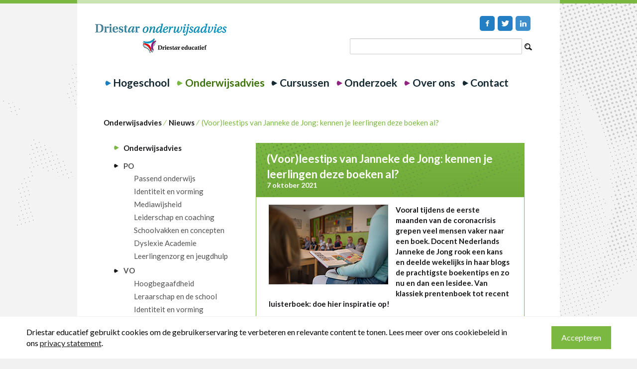

--- FILE ---
content_type: text/html; charset=utf-8
request_url: https://www.driestar-educatief.nl/advies-en-begeleiding/actueel/nieuws/(voor)leestips-van-janneke-de-jong-kennen-je-leerl
body_size: 25225
content:
<!DOCTYPE html>
<html  >
<head id="head"><title>
	 (Voor)leestips van Janneke de Jong: kennen je leerlingen deze boeken al? - Driestar educatief 
</title><meta name="description" content="Vooral tijdens de eerste maanden van de coronacrisis grepen veel mensen vaker naar een boek. Docent Nederlands Janneke de Jong rook een kans en deelde wekelijks in haar blogs de prachtigste boekentips en zo nu en dan een lesidee. Van klassiek prentenboek tot recent luisterboek: doe hier inspiratie op!" /> 
<meta charset="UTF-8" /> 
<meta charset="UTF-8" />
<meta http-equiv="X-UA-Compatible" content="IE=edge" />
<meta name="viewport" content="width=device-width,initial-scale=1" />

<link rel="apple-touch-icon" href="/includes/img/driestar/favicon/apple-touch-icon-precomposed.png" />
<link href="/favicon.ico" type="image/x-icon" rel="shortcut icon"/> 
<link href="/favicon.ico" type="image/x-icon" rel="icon"/> 

<meta name="msapplication-TileColor" content="#ffffff" />
<meta name="msapplication-TileImage" content="/includes/img/driestar/favicon/mstile-144x144.png" />
<meta name="msapplication-square310x310logo" content="/includes/img/driestar/favicon/mstile-310x310.png" />

<link rel="stylesheet" href="https://fonts.googleapis.com/css?family=Lato:300,400,700,400italic,700italic" />

<link href="/includes/css/driestar/v-638436808880000000/main.css" rel="stylesheet" media="screen" />

<!--[if (lt IE 9) & (!IEMobile)]>
   <script src="https://oss.maxcdn.com/libs/html5shiv/3.7.0/html5shiv.js"></script>
   <script src="https://oss.maxcdn.com/libs/respond.js/1.3.0/respond.min.js"></script>
   <link rel="stylesheet" href="/includes/css/driestar/medium.css" media="screen" />
<![endif]-->

<!-- Google Tag Manager -->
<script>(function(w,d,s,l,i){w[l]=w[l]||[];w[l].push({'gtm.start':
new Date().getTime(),event:'gtm.js'});var f=d.getElementsByTagName(s)[0],
j=d.createElement(s),dl=l!='dataLayer'?'&l='+l:'';j.async=true;j.src=
'https://www.googletagmanager.com/gtm.js?id='+i+dl;f.parentNode.insertBefore(j,f);
})(window,document,'script','dataLayer','GTM-KZZF26H');</script>
<!-- End Google Tag Manager --> 
<link href="/CMSGlobalFiles/favicon/favicon.ico" type="image/x-icon" rel="shortcut icon"/>
<link href="/CMSGlobalFiles/favicon/favicon.ico" type="image/x-icon" rel="icon"/>
<link href="https://www.driestar-educatief.nl/advies-en-begeleiding/actueel/nieuws/(voor)leestips-van-janneke-de-jong-kennen-je-leerl?rss=Nieuws-van-Driestar-onderwijsadvies" type="application/rss+xml" rel="alternate" title="Nieuws van Driestar onderwijsadvies"/>
<style>

#main-menu > ul > li {
    margin-left: 0.72em;
}
.IE #search {
    margin-top: 0;
}

@media (min-width: 992px) {
    #main-menu ul ul.submenu {
	display: none;
    }
}

@media (min-width:1350px) {
    #main-menu > ul > li {
        margin-left: 2em;
    }
}

#facebook-jssdk-iframe {
       position: absolute;
}

</style>

<meta name="facebook-domain-verification" content="z9fv8gv4h6t5j7tczso1aaaf9k6cnf" />




<meta property="og:image" content="https://www.driestar-educatief.nlhttps://stgdriestarprd.blob.core.windows.net/cmsstorage/sharedmedia/driestar/advies-en-begeleiding/afbeeldingen%20nieuws%20en%20agenda/voorlezen1.png?ext=.png"/>
<meta name="twitter:image" content="https://www.driestar-educatief.nlhttps://stgdriestarprd.blob.core.windows.net/cmsstorage/sharedmedia/driestar/advies-en-begeleiding/afbeeldingen%20nieuws%20en%20agenda/voorlezen1.png?ext=.png" />
</head>
<body class="LTR Chrome NLNL ContentBody green" >
     <!-- Google Tag Manager (noscript) -->
<noscript><iframe src="https://www.googletagmanager.com/ns.html?id=GTM-KZZF26H"
height="0" width="0" style="display:none;visibility:hidden"></iframe></noscript>
<!-- End Google Tag Manager (noscript) -->
    <form method="post" action="/advies-en-begeleiding/actueel/nieuws/(voor)leestips-van-janneke-de-jong-kennen-je-leerl" id="form">
<div class="aspNetHidden">
<input type="hidden" name="__CMSCsrfToken" id="__CMSCsrfToken" value="FvRgMZYuDdYqE+vB09ZlI5o005OdZJyvnRlQAhf6wj6x4nseyN+z+hkIJrAmktbZ7DdAiDDZJaHWcnSwh0OpG0EILd5NdrLpvv9NmZ314QU=" />
<input type="hidden" name="__EVENTTARGET" id="__EVENTTARGET" value="" />
<input type="hidden" name="__EVENTARGUMENT" id="__EVENTARGUMENT" value="" />

</div>

<script type="text/javascript">
//<![CDATA[
var theForm = document.forms['form'];
if (!theForm) {
    theForm = document.form;
}
function __doPostBack(eventTarget, eventArgument) {
    if (!theForm.onsubmit || (theForm.onsubmit() != false)) {
        theForm.__EVENTTARGET.value = eventTarget;
        theForm.__EVENTARGUMENT.value = eventArgument;
        theForm.submit();
    }
}
//]]>
</script>


<script src="/WebResource.axd?d=pynGkmcFUV13He1Qd6_TZHf1EThUxoK4oCGRrGyB-rT8KI7gK2Z5pX2SAqKZlntcikNsv96GcLGjW1KeSKud4Q2&amp;t=638901598312636832" type="text/javascript"></script>

<input type="hidden" name="lng" id="lng" value="nl-NL" />
<script src="/CMSPages/GetResource.ashx?scriptfile=%7e%2fCMSScripts%2fWebServiceCall.js" type="text/javascript"></script>
<script type="text/javascript">
	//<![CDATA[

function PM_Postback(param) { if (window.top.HideScreenLockWarningAndSync) { window.top.HideScreenLockWarningAndSync(1080); } if(window.CMSContentManager) { CMSContentManager.allowSubmit = true; }; __doPostBack('m$am',param); }
function PM_Callback(param, callback, ctx) { if (window.top.HideScreenLockWarningAndSync) { window.top.HideScreenLockWarningAndSync(1080); }if (window.CMSContentManager) { CMSContentManager.storeContentChangedStatus(); };WebForm_DoCallback('m$am',param,callback,ctx,null,true); }
//]]>
</script>
<script src="/ScriptResource.axd?d=NJmAwtEo3Ipnlaxl6CMhvv3dTLKwOd38b05ZhhRW_WPb3BiCJa5ZKzpFVWGQgLW7ffxwXP9X8sLHFiAyinx0ATnpQlGSCOgiSL1khztuNGY_ag9sJLrZuwPkAWeVyKnBtQh8gJZbAeGW1j4EEe1WR2Ei5LaXI-XqC3cTwjkiK001&amp;t=345ad968" type="text/javascript"></script>
<script src="/ScriptResource.axd?d=dwY9oWetJoJoVpgL6Zq8OI5ddc9fEJCUEYBhjVYz5LsHdjzn5Je5d4WcUiKg-WFFFLMDWDMg9wdBiI0ke5Mt4CNOOEtQ-lWKrzjbGjVr7ubo2jFlRwalxu1jgiQqRWpe4Tnkp6gt89oA4B83NsaPKYwz0iInbXFOaJVQFGGXHwk1&amp;t=345ad968" type="text/javascript"></script>
<script type="text/javascript">
	//<![CDATA[

var CMS = CMS || {};
CMS.Application = {
  "language": "nl",
  "imagesUrl": "/CMSPages/GetResource.ashx?image=%5bImages.zip%5d%2f",
  "isDebuggingEnabled": false,
  "applicationUrl": "/",
  "isDialog": false,
  "isRTL": "false"
};

//]]>
</script>
<div class="aspNetHidden">

	<input type="hidden" name="__VIEWSTATEGENERATOR" id="__VIEWSTATEGENERATOR" value="A5343185" />
	<input type="hidden" name="__SCROLLPOSITIONX" id="__SCROLLPOSITIONX" value="0" />
	<input type="hidden" name="__SCROLLPOSITIONY" id="__SCROLLPOSITIONY" value="0" />
</div>
    <script type="text/javascript">
//<![CDATA[
Sys.WebForms.PageRequestManager._initialize('manScript', 'form', ['tctxM',''], [], [], 90, '');
//]]>
</script>

    <div id="ctxM">

</div>
    
<div class="cookie-consent-wrapper">
  
<div class="CookieConsent">
    <span id="p_lt_ctl00_CookieLawAndTrackingConsent_lblText" class="ConsentText"></span>
    <div id="p_lt_ctl00_CookieLawAndTrackingConsent_pnlTrackingConsent" class="TrackingConsent">
	
        <div class="ShortText">
            Driestar educatief gebruikt cookies om de gebruikerservaring te verbeteren en relevante content te tonen. Lees meer over ons cookiebeleid in ons <a href="/over-ons/privacybeleid-driestar-educatief">privacy statement</a>.
        </div>
        
    
</div>
    <span class="ConsentButtons">
        
        
        <input type="submit" name="p$lt$ctl00$CookieLawAndTrackingConsent$btnAllowAll" value="Accepteren" id="p_lt_ctl00_CookieLawAndTrackingConsent_btnAllowAll" class="ConsentButton btn btn-default" />
    </span>
</div>

</div>
<header id="header" class="container">
   <div class="row">
        <div class="col-xs-9 col-sm-6 col-md-4 col-lg-6">
          <a href="/" id="logo">
             <img id="p_lt_ctl01_DriestarLogo_logo" src="https://stgdriestarprd.blob.core.windows.net/cmsstorage/sharedmedia/driestar/algemeen/logo&#39;s/logo1_oa.jpg?ext=.jpg" />

          </a>
        </div>
        <div class="col-md-8 col-lg-6 hidden-xs hidden-sm">
            <nav class="meta-nav pull-left">
                

            </nav>
            <nav class="social-nav pull-right">
                
<ul>
    <li><a href="https://www.facebook.com/driestaronderwijsadvies" id="p_lt_ctl03_DriestarSocialMedia_facebookMenuItem" class="facebook" target="_blank"></a></li>
    <li><a href="https://www.twitter.com/driestaroa" id="p_lt_ctl03_DriestarSocialMedia_twitterMenuItem" class="twitter" target="_blank"></a></li>
    <li><a href="https://www.linkedin.com/company/driestar-educatief" id="p_lt_ctl03_DriestarSocialMedia_linkedInMenuItem" class="linkedin" target="_blank"></a></li>
    <li>
        
    </li>
</ul>
            </nav>
        </div>
     
        <div id="search" class="hidden-xs col-xs-12 col-sm-5 col-md-6 col-lg-3 pull-right" onkeypress="javascript:return WebForm_FireDefaultButton(event, &#39;searchsubmit&#39;)">
	
    <input type="submit" name="p$lt$search$searchsubmit" value="s" id="searchsubmit" class="pull-right btn btn-primary" />
    <input name="p$lt$search$searchinput" type="text" id="searchinput" class="pull-right form-control" autocomplete="off" autocapitalize="off" />
    <ul class="suggestedlist"></ul>

</div>


        <a href="#" id="nav-trigger" class="hidden-md hidden-lg col-xs-1"> 
          <div class="icon-bar"></div>
          <div class="icon-bar"></div>
          <div class="icon-bar"></div>
          <span>Menu</span>
       </a>
       <a href="#" id="search-trigger" class="hidden-sm hidden-md hidden-lg col-xs-1">
         s
       </a>
    </div>

    <nav id="main-menu" class="row">
        

<ul id="col-xs-12">
    
            <li >
                <a href="/Hogeschool" class='blue'>Hogeschool</a>

                
                        <ul class="submenu">
                    
                        <li>
                        <span class='blue subsubmenu'>Onze opleidingen</span>
                        
                                <ul>
                                    <span class="arrow"/></span>
                            
                                <li><a href='/Hogeschool/Onze-opleidingen/Hbo-opleidingen' class=''>Hbo-opleidingen</a></li>
                            
                                <li><a href='/Hogeschool/Onze-opleidingen/Masteropleidingen' class=''>Masteropleidingen</a></li>
                            
                                <li><a href='/Hogeschool/Onze-opleidingen/Post-hbo-opleidingen' class=''>Post-hbo-opleidingen</a></li>
                            
                                </ul>
                            
                            </li>
                    
                        <li>
                        <span class='blue subsubmenu'>Onze hogeschool</span>
                        
                                <ul>
                                    <span class="arrow"/></span>
                            
                                <li><a href='/Hogeschool/Onze-hogeschool/Over-de-hogeschool' class=''>Over de hogeschool</a></li>
                            
                                <li><a href='/Hogeschool/Onze-hogeschool/Studentenhuisvesting' class=''>Studentenhuisvesting</a></li>
                            
                                </ul>
                            
                            </li>
                    
                        <li>
                        <span class='blue subsubmenu'>Actueel</span>
                        
                                <ul>
                                    <span class="arrow"/></span>
                            
                                <li><a href='/Hogeschool/Actueel/Agenda-en-open-dagen' class=''>Agenda en open dagen</a></li>
                            
                                <li><a href='/Hogeschool/Actueel/Blogs' class=''>Blogs</a></li>
                            
                                <li><a href='/Hogeschool/Actueel/Nieuws' class=''>Nieuws</a></li>
                            
                                </ul>
                            
                            </li>
                    
                        </ul>
                    

        
            <li class='active'>
                <a href="/Advies-en-begeleiding" class='green'>Onderwijsadvies</a>

                
                        <ul class="submenu">
                    
                        <li>
                        <span class='green subsubmenu'>PO</span>
                        
                                <ul>
                                    <span class="arrow"/></span>
                            
                                <li><a href='/Advies-en-begeleiding/Primair-onderwijs/Passend-onderwijs' class=''>Passend onderwijs</a></li>
                            
                                <li><a href='/Advies-en-begeleiding/Primair-onderwijs/Identiteit-en-vorming' class=''>Identiteit en vorming</a></li>
                            
                                <li><a href='/Advies-en-begeleiding/Primair-onderwijs/Mediawijsheid' class=''>Mediawijsheid</a></li>
                            
                                <li><a href='/Advies-en-begeleiding/Primair-onderwijs/Leiderschap-en-coaching' class=''>Leiderschap en coaching</a></li>
                            
                                <li><a href='/Advies-en-begeleiding/Primair-onderwijs/Schoolvakken-en-concepten' class=''>Schoolvakken en concepten</a></li>
                            
                                <li><a href='/Advies-en-begeleiding/Primair-onderwijs/Dyslexie-Academie' class=''>Dyslexie Academie</a></li>
                            
                                <li><a href='/Advies-en-begeleiding/Primair-onderwijs/Leerlingenzorg-en-jeugdhulp' class=''>Leerlingenzorg en jeugdhulp</a></li>
                            
                                </ul>
                            
                            </li>
                    
                        <li>
                        <span class='green subsubmenu'>VO</span>
                        
                                <ul>
                                    <span class="arrow"/></span>
                            
                                <li><a href='/Advies-en-begeleiding/Voortgezet-onderwijs/Hoogbegaafdheid' class=''>Hoogbegaafdheid</a></li>
                            
                                <li><a href='/Advies-en-begeleiding/Voortgezet-onderwijs/Leraarschap-en-de-school' class=''>Leraarschap en de school</a></li>
                            
                                <li><a href='/Advies-en-begeleiding/Voortgezet-onderwijs/Identiteit-en-vorming' class=''>Identiteit en vorming</a></li>
                            
                                <li><a href='/Advies-en-begeleiding/Voortgezet-onderwijs/Mediawijsheid' class=''>Mediawijsheid</a></li>
                            
                                <li><a href='/Advies-en-begeleiding/Voortgezet-onderwijs/Leiderschap-en-coaching' class=''>Leiderschap en coaching</a></li>
                            
                                <li><a href='/Advies-en-begeleiding/Voortgezet-onderwijs/Lesmethoden' class=''>Lesmethoden</a></li>
                            
                                <li><a href='/Advies-en-begeleiding/Voortgezet-onderwijs/Leerlingenzorg-en-dyslexie' class=''>Leerlingenzorg en dyslexie</a></li>
                            
                                <li><a href='/Advies-en-begeleiding/Voortgezet-onderwijs/Leerlingvolgsystemen' class=''>Leerlingvolgsystemen</a></li>
                            
                                <li><a href='/Advies-en-begeleiding/Voortgezet-onderwijs/SLIM-scan' class=''>SLIM-scan</a></li>
                            
                                </ul>
                            
                            </li>
                    
                        <li>
                        <span class='green subsubmenu'>Andere doelgroepen</span>
                        
                                <ul>
                                    <span class="arrow"/></span>
                            
                                <li><a href='/Advies-en-begeleiding/Andere-doelgroepen/Mbo' class=''>Mbo</a></li>
                            
                                <li><a href='/Advies-en-begeleiding/Andere-doelgroepen/Sbo' class=''>S(b)o</a></li>
                            
                                <li><a href='/Advies-en-begeleiding/Andere-doelgroepen/Jonge-kind' class=''>Jonge kind</a></li>
                            
                                <li><a href='/Advies-en-begeleiding/Andere-doelgroepen/Gemeenten' class=''>Gemeenten</a></li>
                            
                                <li><a href='/Advies-en-begeleiding/Andere-doelgroepen/Professionals-binnen-GGZ' class=''>Professionals binnen GGZ</a></li>
                            
                                <li><a href='/Advies-en-begeleiding/Andere-doelgroepen/Kindkans' class=''>Kindkans</a></li>
                            
                                </ul>
                            
                            </li>
                    
                        </ul>
                    

        
            <li >
                <a href="/Cursussen" class=''>Cursussen</a>

                

        
            <li >
                <a href="/Onderzoek" class='purple'>Onderzoek</a>

                
                        <ul class="submenu">
                    
                        <li>
                        <span class='purple subsubmenu'>Onderzoekscentrum</span>
                        
                                <ul>
                                    <span class="arrow"/></span>
                            
                                <li><a href='/Onderzoek/Onderzoekscentrum/Over-ons' class=''>Over ons</a></li>
                            
                                <li><a href='/Onderzoek/Onderzoekscentrum/Onderzoeksthema-s' class=''>Onderzoeksthema's</a></li>
                            
                                <li><a href='/Onderzoek/Onderzoekscentrum/Contact' class=''>Contact</a></li>
                            
                                <li><a href='/Onderzoek/Onderzoekscentrum/Wetenschappelijke-Integriteit' class=''>Wetenschappelijke Integriteit</a></li>
                            
                                </ul>
                            
                            </li>
                    
                        <li>
                        <span class='purple subsubmenu'>Projecten</span>
                        
                                <ul>
                                    <span class="arrow"/></span>
                            
                                <li><a href='/Onderzoek/Projecten/Onze-onderzoeken' class=''>Onze onderzoeken</a></li>
                            
                                <li><a href='/Onderzoek/Projecten/Promoties-en-postdocs' class=''>Promoties en postdocs</a></li>
                            
                                <li><a href='/Onderzoek/Projecten/Kennisbank' class=''>Kennisbank </a></li>
                            
                                </ul>
                            
                            </li>
                    
                        <li>
                        <span class='purple subsubmenu'>Actueel</span>
                        
                                <ul>
                                    <span class="arrow"/></span>
                            
                                <li><a href='/Onderzoek/Actueel/Nieuws' class=''>Nieuws</a></li>
                            
                                <li><a href='/Onderzoek/Actueel/Agenda' class=''>Agenda</a></li>
                            
                                <li><a href='/Onderzoek/Actueel/Blogs' class=''>Blogs</a></li>
                            
                                </ul>
                            
                            </li>
                    
                        </ul>
                    

        
            <li >
                <a href="/Over-ons" class='purple'>Over ons</a>

                
                        <ul class="submenu">
                    
                        <li>
                        <span class='purple subsubmenu'>Over ons</span>
                        
                                <ul>
                                    <span class="arrow"/></span>
                            
                                <li><a href='/Over-ons/Over-ons/Over-Driestar-educatief' class=''>Over Driestar educatief</a></li>
                            
                                <li><a href='/Over-ons/Over-ons/Instellingsplan' class=''>Instellingsplan</a></li>
                            
                                <li><a href='/Over-ons/Over-ons/Accreditatie-en-certificering' class=''>Accreditatie en certificering</a></li>
                            
                                <li><a href='/Over-ons/Over-ons/Internationalisering' class=''>Internationalisering</a></li>
                            
                                <li><a href='/Over-ons/Over-ons/Werken-bij-vacatures' class=''>Werken bij & vacatures</a></li>
                            
                                <li><a href='/Over-ons/Over-ons/Medewerkers-Driestar-educatief' class=''>Onze medewerkers</a></li>
                            
                                </ul>
                            
                            </li>
                    
                        <li>
                        <span class='purple subsubmenu'>Algemeen</span>
                        
                                <ul>
                                    <span class="arrow"/></span>
                            
                                <li><a href='/Over-ons/Algemeen/Privacy' class=''>Privacy</a></li>
                            
                                <li><a href='/Over-ons/Algemeen/Bibliotheek' class=''>Bibliotheek</a></li>
                            
                                <li><a href='/Over-ons/Algemeen/Congres-en-vergaderlocatie' class=''>Congres- en vergaderlocatie</a></li>
                            
                                <li><a href='/Over-ons/Algemeen/Studium-Generale' class=''>Studium Generale</a></li>
                            
                                <li><a href='/Over-ons/Algemeen/Piet-Kuijtfonds' class=''>Piet Kuijtfonds</a></li>
                            
                                <li><a href='/Over-ons/Algemeen/Netwerk-PTO' class=''>Netwerk PTO</a></li>
                            
                                </ul>
                            
                            </li>
                    
                        <li>
                        <span class='purple subsubmenu'>Actueel</span>
                        
                                <ul>
                                    <span class="arrow"/></span>
                            
                                <li><a href='/Over-ons/Actueel/Nieuws' class=''>Nieuws</a></li>
                            
                                <li><a href='/Over-ons/Actueel/Nieuwsbrieven' class=''>Nieuwsbrieven</a></li>
                            
                                <li><a href='/Over-ons/Actueel/Blogs' class=''>Blogs</a></li>
                            
                                <li><a href='/Over-ons/Actueel/Agenda' class=''>Agenda</a></li>
                            
                                </ul>
                            
                            </li>
                    
                        </ul>
                    

        
            <li >
                <a href="/Contact" class=''>Contact</a>

                
                        <ul class="submenu">
                    
                        <li>
                        <span class='purple subsubmenu'>Locaties</span>
                        
                                <ul>
                                    <span class="arrow"/></span>
                            
                                <li><a href='/Contact/Locaties/Adres-Amersfoort' class=''>Adres Amersfoort</a></li>
                            
                                <li><a href='/Contact/Locaties/Adres-Gouda' class=''>Adres Gouda</a></li>
                            
                                <li><a href='/Contact/Locaties/Adres-Kapelle' class=''>Adres Kapelle</a></li>
                            
                                </ul>
                            
                            </li>
                    
                        </ul>
                    

        
</ul>

    </nav>
</header>

<div id="content" class="container">
  <div class="row">
    
<nav id="breadcrumb" class="col-xs-12"><a title='Onderwijsadvies' href=/advies-en-begeleiding>Onderwijsadvies</a><span>&frasl;</span><a title='Nieuws' href=/advies-en-begeleiding/actueel/nieuws>Nieuws</a><span>&frasl;</span>(Voor)leestips van Janneke de Jong: kennen je leerlingen deze boeken al?</div>

<nav id="submenu" class="col-md-4 col-lg-3 hidden-xs hidden-sm">
    <h4 id="p_lt_ctl05_pageplaceholder_p_lt_ctl01_DriestarSubnavigatie_caption" class="green">Onderwijsadvies</h4>
<ul class="collapsed"><li class="grandparent-active pijler-folder"><a href='/Advies-en-begeleiding/Primair-onderwijs'>PO</a><ul class="collapsed"><li><a href='/Advies-en-begeleiding/Primair-onderwijs/Passend-onderwijs'>Passend onderwijs</a></li><li><a href='/Advies-en-begeleiding/Primair-onderwijs/Identiteit-en-vorming'>Identiteit en vorming</a></li><li><a href='/Advies-en-begeleiding/Primair-onderwijs/Mediawijsheid'>Mediawijsheid</a></li><li><a href='/Advies-en-begeleiding/Primair-onderwijs/Leiderschap-en-coaching'>Leiderschap en coaching</a></li><li><a href='/Advies-en-begeleiding/Primair-onderwijs/Schoolvakken-en-concepten'>Schoolvakken en concepten</a></li><li><a href='/Advies-en-begeleiding/Primair-onderwijs/Dyslexie-Academie'>Dyslexie Academie</a></li><li><a href='/Advies-en-begeleiding/Primair-onderwijs/Leerlingenzorg-en-jeugdhulp'>Leerlingenzorg en jeugdhulp</a></li></ul></li><li class="grandparent-active pijler-folder"><a href='/Advies-en-begeleiding/Voortgezet-onderwijs'>VO</a><ul class="collapsed"><li><a href='/Advies-en-begeleiding/Voortgezet-onderwijs/Hoogbegaafdheid'>Hoogbegaafdheid</a></li><li><a href='/Advies-en-begeleiding/Voortgezet-onderwijs/Leraarschap-en-de-school'>Leraarschap en de school</a></li><li><a href='/Advies-en-begeleiding/Voortgezet-onderwijs/Identiteit-en-vorming'>Identiteit en vorming</a></li><li><a href='/Advies-en-begeleiding/Voortgezet-onderwijs/Mediawijsheid'>Mediawijsheid</a></li><li><a href='/Advies-en-begeleiding/Voortgezet-onderwijs/Leiderschap-en-coaching'>Leiderschap en coaching</a></li><li><a href='/Advies-en-begeleiding/Voortgezet-onderwijs/Lesmethoden'>Lesmethoden</a></li><li><a href='/Advies-en-begeleiding/Voortgezet-onderwijs/Leerlingenzorg-en-dyslexie'>Leerlingenzorg en dyslexie</a></li><li><a href='/Advies-en-begeleiding/Voortgezet-onderwijs/Leerlingvolgsystemen'>Leerlingvolgsystemen</a></li><li><a href='/Advies-en-begeleiding/Voortgezet-onderwijs/SLIM-scan'>SLIM-scan</a></li></ul></li><li class="grandparent-active pijler-folder"><a href='/Advies-en-begeleiding/Andere-doelgroepen'>Andere doelgroepen</a><ul class="collapsed"><li><a href='/Advies-en-begeleiding/Andere-doelgroepen/Mbo'>Mbo</a></li><li><a href='/Advies-en-begeleiding/Andere-doelgroepen/Sbo'>S(b)o</a></li><li><a href='/Advies-en-begeleiding/Andere-doelgroepen/Jonge-kind'>Jonge kind</a></li><li><a href='/Advies-en-begeleiding/Andere-doelgroepen/Gemeenten'>Gemeenten</a></li><li><a href='/Advies-en-begeleiding/Andere-doelgroepen/Professionals-binnen-GGZ'>Professionals binnen GGZ</a></li><li><a href='/Advies-en-begeleiding/Andere-doelgroepen/Kindkans'>Kindkans</a></li></ul></li></ul>
</nav>

<div class="col-md-8 col-lg-9">
    <div class="row">
      <div id="detail-content" class="col-sm-12 col-lg-8">
        
<h1 class="header-block">
  (Voor)leestips van Janneke de Jong: kennen je leerlingen deze boeken al?
  <span class="pull-right">7 oktober 2021</span>
</h1>


        <div class="detail-content">
          
<img class="pull-left" src="https://stgdriestarprd.blob.core.windows.net/cmsstorage/sharedmedia/driestar/advies-en-begeleiding/afbeeldingen%20nieuws%20en%20agenda/voorlezen1.png?ext=.png" alt="">
  <p class="intro"><strong>Vooral tijdens de eerste maanden van de coronacrisis grepen veel mensen vaker naar een boek. Docent Nederlands Janneke de Jong rook een kans en deelde wekelijks in haar blogs de prachtigste boekentips en zo nu en dan een lesidee. Van klassiek prentenboek tot recent luisterboek: doe hier inspiratie op!</strong></p>
  <p>Nu de Kinderboekenweek weer van start is gegaan is de timing ideaal om weer wat inspiratie op te doen! Bekijk de leestips hieronder:
<ol>
	<li><strong>Leestip 1. <a href="/advies-en-begeleiding/actueel/blogs/leestip-van-janneke-de-jong-1-frederick">Frederick van Leo Lionni</a></strong></li>
	<li><strong>Leestip 2. <a href="/advies-en-begeleiding/actueel/blogs/leestip-van-janneke-de-jong-2-lionni-en-een-lionni">Prentenboeken van Leo Lionni en een Lionni-adept</a></strong></li>
	<li><strong>Leestip 3. <a href="/advies-en-begeleiding/actueel/blogs/leestip-van-janneke-de-jong-3-elske,-frank-en-anne">Elske, Frank en Anne: boeken over de Tweede Wereldoorlog</a></strong></li>
	<li><strong>Leestip 4. <a href="/advies-en-begeleiding/actueel/blogs/leestip-van-janneke-de-jong-4-ondergedoken-als-ann">Ondergedoken als Anne Frank</a></strong><a href="/advies-en-begeleiding/actueel/blogs/leestip-van-janneke-de-jong-4-ondergedoken-als-ann"> <strong>van Marcel Prins en Henk Steenhuis</strong></a></li>
	<li><strong>Leestip 5. <a href="/advies-en-begeleiding/actueel/blogs/leestip-van-janneke-de-jong-5-het-fortuin-van-faus">Het fortuin van Fausto van Oliver Jeffers</a></strong></li>
	<li><strong>Leestip 6. <a href="/advies-en-begeleiding/actueel/blogs/leestip-van-janneke-de-jong-6-het-huis-aan-het-mee">Het huis aan het meer van Thomas Harding</a></strong></li>
	<li><strong>Leestip 7. <a href="/advies-en-begeleiding/actueel/blogs/leestip-van-janneke-de-jong-7-jongeren-die-het-lev">Boeken over jongeren die het leven ontwijken</a></strong></li>
	<li><strong>Leestip 8: <a href="/advies-en-begeleiding/actueel/blogs/leestip-van-janneke-de-jong-8-de-omhelzing">De omhelzing</a></strong></li>
	<li><strong>Leestip 9: <a href="/advies-en-begeleiding/actueel/blogs/een-laatste-leestip-en-dan-zomerlezen">Een laatste leestip &ndash; én ideeën om lezen te stimuleren</a></strong></li>
</ol>
</p>


          
        </div>
        
<div class="share">
    <span id="p_lt_ctl05_pageplaceholder_p_lt_ctl05_DriestarShare_caption">Deel deze pagina:</span>
    <div id="p_lt_ctl05_pageplaceholder_p_lt_ctl05_DriestarShare_fbLike" class="fb-like" data-href="https://www.driestar-educatief.nl/Advies-en-begeleiding/Actueel/Nieuws/(Voor)leestips-van-Janneke-de-Jong-kennen-je-leerl" data-layout="button_count" data-action="like" data-show-faces="false" data-share="false"></div>
    <a href="https://twitter.com/share" class="twitter-share-button" data-lang="nl">Tweeten</a>

    <a id="p_lt_ctl05_pageplaceholder_p_lt_ctl05_DriestarShare_hlWaShare" class="whatsapp-share-button" data-action="share/whatsapp/share" href="whatsapp://send?text=(Voor)leestips van Janneke de Jong: kennen je leerlingen deze boeken al? - Driestar educatief - https://www.driestar-educatief.nl/Advies-en-begeleiding/Actueel/Nieuws/(Voor)leestips-van-Janneke-de-Jong-kennen-je-leerl"><img src='/includes/img/driestar/social/whatsapp_icon.png' width='45px'>Share</a>

    <a id="p_lt_ctl05_pageplaceholder_p_lt_ctl05_DriestarShare_hlMailto" class="mailto-share-button" href="mailto:?subject=(Voor)leestips van Janneke de Jong: kennen je leerlingen deze boeken al? - Driestar educatief&amp;body=(Voor)leestips van Janneke de Jong: kennen je leerlingen deze boeken al? - Driestar educatief - https://www.driestar-educatief.nl/Advies-en-begeleiding/Actueel/Nieuws/(Voor)leestips-van-Janneke-de-Jong-kennen-je-leerl"><img src='/includes/img/driestar/social/mailto.png' height='28px' /></a>
</a>
</div><h4 class="h2">Meer nieuws</h4><div class="detail-content block-news"><ol>


<ul id="p_lt_ctl05_pageplaceholder_p_lt_ctl05_Driestar_Repeater1_ul"><li class="item item-minimal">  
  <time datetime="2026-01-20" pubdate>20 jan</time>
  <a href="/Over-ons/Actueel/Nieuws/Investeren-in-een-fijne-overblijf-toerusting-voor-"><h3>Investeren in een fijne overblijf: toerusting voor pleinwacht- en overblijfouders</h3></a>
  <div class="summary">
    <p>
      Inmiddels is het op bijna alle scholen een bekend fenomeen: ouders die helpen bij het overblijven of als pleinwacht. Wist je dat Driestar onderwijsadvies ook scholingen verzorgd om deze ouders te certificeren?
    </p>       
  </div>
</li>
<li class="item item-minimal">  
  <time datetime="2026-01-12" pubdate>12 jan</time>
  <a href="/Onderzoek/Actueel/Nieuws/De-echte-AI-crisis-jongeren-zonder-richting"><h3>De echte AI-crisis: jongeren zonder richting</h3></a>
  <div class="summary">
    <p>
      AI verdwijnt niet meer uit het leven van onze kinderen. Juist daarom hebben ouders, leerkrachten en catecheten een taak in biddende, kritische deelname: open, oplettend en voorlevend hoe je Bijbelgetrouw met zulke technologie omgaat.
    </p>       
  </div>
</li>
<li class="item item-minimal">  
  <time datetime="2026-01-09" pubdate>09 jan</time>
  <a href="/Onderzoek/Actueel/Nieuws/RD-podcast-met-Janneke-de-Jong-Waarom-hebben-we-ei"><h3>RD-podcast met Janneke de Jong: Waarom hebben we eigenlijk boeken nodig?</h3></a>
  <div class="summary">
    <p>
      In de podcast Sprekend RD blikken boekhandelaar Willy Wouters en lector geletterdheid Janneke de Jong-Slagman terug op 2025. Wat lazen we? En welke ontwikkelingen zijn er in de boekenwereld?
    </p>       
  </div>
</li>
<li class="item item-minimal">  
  <time datetime="2026-01-02" pubdate>02 jan</time>
  <a href="/Over-ons/Actueel/Nieuws/Groninger-schoolleiders-in-Gouda-voor-het-symposiu"><h3>Groninger schoolleiders in Gouda voor het symposium Christelijk leraarschap</h3></a>
  <div class="summary">
    <p>
      Heb jij je al ingeschreven voor het symposium Christelijk leraarschap? Schoolleiders Nolly van Oordt en Aagje Naberman deden dat al wel én waren vorig jaar ook van de partij. Wat maakt dat zij vanuit Groningen helemaal naar Gouda afreizen voor dit symposium?
    </p>       
  </div>
</li>
<li class="item item-minimal">  
  <time datetime="2025-12-16" pubdate>16 dec</time>
  <a href="/Over-ons/Actueel/Nieuws/Kerstgroet-van-studenten-en-collega-s-Driestar-edu"><h3>Kerstgroet van studenten en collega’s Driestar educatief </h3></a>
  <div class="summary">
    <p>
      In onze kerstgroetvideo zingt een gelegenheidskoor van studenten en collega’s van Driestar educatief het prachtige ‘In de nacht gekomen’, een lied dat André F. Troost voor de kersttijd heeft geschreven, op de melodie van het overbekende In the bleak midwinter. 
    </p>       
  </div>
</li>
</ul>



</ol></div>
      </div>

      <aside class="col-sm-12 col-lg-4">
          <div class="row">
              
          </div>
          <div class="row">
              <div class="col-sm-6 col-lg-12">
                  <div class="row">
                      
<a id="p_lt_ctl05_pageplaceholder_p_lt_ctl07_NewsRSSFeed_lnkFeedImg" class="FeedLink" href="https://www.driestar-educatief.nl/advies-en-begeleiding/actueel/nieuws/(voor)leestips-van-janneke-de-jong-kennen-je-leerl?rss=Nieuws-van-Driestar-onderwijsadvies"><img id="p_lt_ctl05_pageplaceholder_p_lt_ctl07_NewsRSSFeed_imgFeed" class="FeedIcon" src="/CMSPages/GetResource.ashx?image=%5bImages.zip%5d%2fDesign%2fControls%2fIconSelector%2fRSS%2f03_Green%2f16.png" alt="Nieuws van Driestar onderwijsadvies" /></a><a id="p_lt_ctl05_pageplaceholder_p_lt_ctl07_NewsRSSFeed_lnkFeedText" class="FeedLink" href="https://www.driestar-educatief.nl/advies-en-begeleiding/actueel/nieuws/(voor)leestips-van-janneke-de-jong-kennen-je-leerl?rss=Nieuws-van-Driestar-onderwijsadvies"><span id="p_lt_ctl05_pageplaceholder_p_lt_ctl07_NewsRSSFeed_ltlFeed" class="FeedCaption">Abonneer op RSS-feed</span></a>
<style type="text/css">
    .spacer {
     display:none;
    }
    @media only screen and (min-width: 736px) {
        .spacer { margin-top:2.44em; display:block; }
    
    }
</style>
<div class="spacer"></div>
<section class="block-lg block-teaser col-xs-12">
    
    <a href="/inschrijven-nieuwsbrief" id="p_lt_ctl05_pageplaceholder_p_lt_ctl07_DriestarTeaser_link" class="teaser-cta">
        <img src="https://stgdriestarprd.blob.core.windows.net/cmsstorage/sharedmedia/driestar/algemeen/afbeeldingen%20teasers/nieuwsbriefteaser.jpg?width=320&height=240&ext=.jpg" id="p_lt_ctl05_pageplaceholder_p_lt_ctl07_DriestarTeaser_afbeelding" alt="" class="img-responsive" />
        <div id="p_lt_ctl05_pageplaceholder_p_lt_ctl07_DriestarTeaser_text" class="text">
            <h5 id="p_lt_ctl05_pageplaceholder_p_lt_ctl07_DriestarTeaser_title">Actueel<br> onderwijsnieuws</h5>
            
            <span id="p_lt_ctl05_pageplaceholder_p_lt_ctl07_DriestarTeaser_cta">Kies de nieuwsbrief die bij je past &rsaquo;</span>
        </div>
    </a>
</section>
                      
                  </div>
              </div>
              <div class="col-sm-6 col-lg-12">
                  <div class="row">
                      
                      
                  </div>
              </div>
          </div>
      </aside>
    </div>
</div>

  </div>
</div>

<footer id="footer">
    <div class="container">
        <div class="row">
            <div class="col-xs-12 col-lg-9">
              <div class="row">
                    <div class="col-xs-12">
                        <div class="row">
                            <div class="col-sm-6 col-md-4 hidden-xs">
                                <ul class="{%Color%}">
<h4 id="p_lt_ctl06_PopulaireOpleidingenLinks_caption">International programmes</h4>
<ul id="p_lt_ctl06_PopulaireOpleidingenLinks_ul" class="blue">
    <li>
  <a href='https://www.driestar-hogeschool.nl/opleidingen?f_level=bachelor'  >
    Hbo
    
  </a>
</li><li>
  <a href='https://www.driestar-hogeschool.nl/opleidingen?f_level=posthbo'  >
    Post-hbo
    
  </a>
</li><li>
  <a href='https://www.driestar-hogeschool.nl/opleidingen?f_level=master'  >
    Master
    
  </a>
</li>
</ul>
</ul>
                            </div>
                          
                            <div class="col-sm-12 col-md-4 hidden-xs">
                                

<ul id="p_lt_ctl07_ThemaLinkWebpart_ul" class="green">
    <li>
  <a href='https://www.driestar-educatief.nl/Advies-en-begeleiding/Primair-onderwijs/Schoolvakken-en-concepten'  >
    Schoolvakken
    
  </a>
</li><li>
  <a href='https://www.driestar-onderwijsadvies.nl/thema/leerlingenzorg-en-jeugdhulp/dyslexiezorg?utm_campaign=home&utm_source=driestar-educatief.nl&utm_medium=referral&utm_content=footer'   target='_blank'>
    Dyslexie
    
  </a>
</li><li>
  <a href='https://www.driestar-onderwijsadvies.nl/thema/burgerschapsvorming?utm_campaign=home&utm_source=driestar-educatief.nl&utm_medium=referral&utm_content=footer'   target='_blank'>
    Burgerschapsonderwijs
    
  </a>
</li><li>
  <a href='https://www.gouwe-academie.nl/?utm_campaign=home&utm_source=driestar-educatief.nl&utm_medium=referral&utm_content=footer'   target='_blank'>
    Gouwe Academie
    
  </a>
</li><li>
  <a href='https://www.driestar-hogeschool.nl/gzet'   target='_blank'>
    Geef ze een Tien!
    
  </a>
</li>
</ul>

                            </div>

                            <div class="col-sm-6 col-md-3 padding-fix pull-left-xs">
                                <ul class="{%Color%}">

<ul id="p_lt_ctl08_HandigeLinksWebpart_ul" class="purple">
    <li>
  <a href='https://stgdriestarprd.blob.core.windows.net/cmsstorage/sharedmedia/driestar/algemeen/documenten/algemene-voorwaarden-driestar-educatief.doc'   target='_blank'>
    Algemene voorwaarden
    
  </a>
</li><li>
  <a href='/over-ons/reglement-verwerking-van-persoonsgegevens-driestar'  >
    Privacybeleid
    
  </a>
</li><li>
  <a href='/Over-ons/Disclaimer'  >
    Disclaimer
    
  </a>
</li><li>
  <a href='https://www.werkenbijdriestar-educatief.nl/home'   target='_blank'>
    Vacatures
    
  </a>
</li><li>
  <a href='/Contact.aspx'   target='_blank'>
    Contact
    
  </a>
</li><li>
  <a href='/over-ons/organisatie/driestar-educatief/reglementen'  >
    Klachten
    
  </a>
</li>
</ul>
</ul>
                            </div>
                         
                        </div>
                    </div>
                </div>
            </div>
            <div id="copyright" class="col-xs-12 col-lg-3">
                <p>Driestar educatief is een christelijk praktijkgericht kenniscentrum dat een inspirerende bijdrage levert aan het onderwijs in binnen- en buitenland.&nbsp;</p>




<p class="copyright"><p>&copy; 2026, Driestar educatief.<br />
<br />
Voor alle data geldt: D<a href="http://nl.wikipedia.org/wiki/Deo_volente" target="_blank">eo volente</a>. &nbsp;</p>




</p><div class="social-nav">
<ul>
    <li><a href="https://www.facebook.com/driestaronderwijsadvies" id="p_lt_ctl09_DriestarSocialMedia1_facebookMenuItem" class="facebook" target="_blank"></a></li>
    <li><a href="https://www.twitter.com/driestaroa" id="p_lt_ctl09_DriestarSocialMedia1_twitterMenuItem" class="twitter" target="_blank"></a></li>
    <li><a href="https://www.linkedin.com/company/driestar-educatief" id="p_lt_ctl09_DriestarSocialMedia1_linkedInMenuItem" class="linkedin" target="_blank"></a></li>
    <li>
        
    </li>
</ul></div>
            </div>
                        <nav id="main-menu-clone" class="col-sm-12 col-lg-10" style="padding-left:0px;">
                  
              </nav>
          
        </div>
    
      
      <script>
  (function(i,s,o,g,r,a,m){i['GoogleAnalyticsObject']=r;i[r]=i[r]||function(){
  (i[r].q=i[r].q||[]).push(arguments)},i[r].l=1*new Date();a=s.createElement(o),
  m=s.getElementsByTagName(o)[0];a.async=1;a.src=g;m.parentNode.insertBefore(a,m)
  })(window,document,'script','//www.google-analytics.com/analytics.js','ga');

  ga('create', 'UA-47078773-1', 'driestar-educatief.nl');
  ga('send', 'pageview');

</script> 
  
  </div>
</footer>

<div id="fb-root"></div>
<script src="//ajax.googleapis.com/ajax/libs/jquery/1.10.2/jquery.min.js"></script>
<script src="/includes/js/driestar/scripts.min.js"></script>
    
    

<script type="text/javascript">
	//<![CDATA[
WebServiceCall('/cmsapi/webanalytics', 'LogHit', '{"NodeAliasPath":"/Advies-en-begeleiding/Actueel/Nieuws/(Voor)leestips-van-Janneke-de-Jong-kennen-je-leerl","DocumentCultureCode":"nl-NL","UrlReferrer":""}')
//]]>
</script>
<script type="text/javascript">
//<![CDATA[

var callBackFrameUrl='/WebResource.axd?d=beToSAE3vdsL1QUQUxjWdfCw2Mluy1mfpmeVqOmGr3dGOGGG6G2US3V47LwgVivpSi_weUpn0U8hiREVCXKnAQ2&t=638901598312636832';
WebForm_InitCallback();
theForm.oldSubmit = theForm.submit;
theForm.submit = WebForm_SaveScrollPositionSubmit;

theForm.oldOnSubmit = theForm.onsubmit;
theForm.onsubmit = WebForm_SaveScrollPositionOnSubmit;
//]]>
</script>
  <input type="hidden" name="__VIEWSTATE" id="__VIEWSTATE" value="lTCy2hYgtYQotXJjOgvdnS2zDzdMXXprhJRXJ9RGucSGjmkQCC0VVabJbAmGLcdYZ2fGkDfNWtkyMyvCqVKYsuIG2WwIFPF36n6fu1/f0opnlRg/iAWYS+vuw+yGvwhB+opKtQBXpy1xgq8dOFTUnRt59ixhbhDTSq2KyIXDrcw4ztVmFHrB/g1rAnrTRz4+fxUjnXng/[base64]/MbHY8Rktf/2ebPBCOTdoGPrvbGcwg6Rg+et3uCNcTB/SP/BvjOxYY7Pqs3hPZmFtpU6i+nXb5UOJzDr4imagTRME82uEAgs4SgvwOc63ahzpwPqz3W03c/l68jKNWWJyh1kXUy9A2lG2OzZuBXp12RxhtFsh5jj/tuGXEwuJ5SyWSdSFrde1GA16Yr/l4QhL1iQzgRwBXu2P+oMMOe8hFxdukCfnOTmq9+qCfwBP6MR9xESmfzZCufTXIfXCoHcZDBF5gwQSPNqQSfL4BHzWirelKVgiLwzC/gk1RDKawiiyzoUcZ2wGztocym0Mjia6faAqGUNdGun+uOm3l07tGXaaQ2s6szncBWGC6FRW5QiWcCoFvsUaji5Y6IK5TNPV3CkIxTY3i796Z6PyEfq7BaS6Vx19WCEGaKZf2DAYT0nAr+MuRV25Oms83H5838Tq1EXvOodvdLgP9SmyhO+ts0RQv/lXz3pnteARme67kFvZevVvzIOSGk9iknfsMSsw2F10IEhB5pm+fST9lboFqcGiA1YK8T8cSpAl54eZcakEVOCDt/CNa1ZL/pulnfMFnhZUbkubUt8p3xUav7dZUCfBrYn3IO6shWLMlJk4HDDO2/IWAdLh9WNGcV3YZ1AuIjSJrAhJnKxqMi5ue8QvxHi55HzqbYYhinTYnbzRCkKpYX6YOHLNUrdrdaFQ/r56/BLG6g4Jz88s4eFr2S5IQKnatDaqO815iOMW/sH6Tbwl5BqPxivX5LX/cK1dKFvqU9+OFT1rGqSAQribSNxFknBHm4Iq1ytBe2CWypGm0pAWetY/8VS4zNj1ThxKI74c1hZQym1JH+d8sFSsSZvqkrOK9VshDLOinXOksapPucWIxTHCDU47pkeazCOwzoQl739vnWjs2U/8SOzdA9DZjHwxJGnuNUf/HSUKujOHub4efaW7fHG1AwsOedLhABZo3awSHi7zP2Xuo6/Lwpznu7nRrdWvcAGoeHyXp8lf0g/IXf9LqGf7PfoBbuKPGF5Y/QYKmcv5QW/p+aV3r8RGmzpz5jwtEVf9ppOIJARx0vB2dKg9gppV5t5oq0lSjQopkwaZLE5L/JkxTTnclbNniXEkfZ3bO81p9D7vR8lRCuZoK25X7x8MoA0RrVhHg7xJIiVahN2oC1Iyqz4EU7rlCJUokiQjfsJZjEs54+tqmXA+EZZbr3qj60AYcTnEKAg/zID8smT6KfiMNJ+u9+uZLdSInJVGWdl8pG/7YtXgbwlayULmMhHK965QRZ1wZeZRLBmrYSc/AlxTd+S8zeB/9zm8XvDD/o0izUBl2GHp9BPZo8BXdmSpaiZ8kZiT17d70fLRyzlQZ7isY043No9IGhwK842dPRCkBll1OqR03IpQ27WBjxfPNQwZGohnR9oePOyi1IejxmhKKHg6cecyFk5D2cOFhqZrAe/3EILrL/CDj15s+mkIdWUEaYBcO7UMGtaYz0fmIVnFY6yhRKPh35bGBtc6E4xAO7C9ulWG93VBSglcgA7xiE4Evh3kexWiAJHy1TK98B1D+d7F9nrYffA2Q99/zmYvu58ZTqUxU9MF+Fw4TeDnNrjTNC6VzcXYtw2BiX7urEQS7W7oo/WiiV7ancatDVCMEvqcN8uQgjOj5gFr1coKNDqcJDMvyU44HFPho1amhnuvp9IqDjln+izasWmV8sfJj8W/1JR3eX84bOUThT5n1ZHt6U/us58hdQblHLASOKkPpll/DeyWSEfaCXl247LDb3taqT5boWhwZhQ1yGjr/+cVkiX8zIQR0nE2XAh+OsgPHVYIs/kDxV2BF3GxjnRIrNJ46t6cMsnukL1l5Ec+HdMhvr3ZWJjN8XEzeJ8tCExD24+NpvuR3eFdBMqrtg7YkD5ms/Knpyta/Z9wHcdtrqEGXIt9XNNQhjJhlB9B3r0NFb9Iy3E5vBN05D55IzNduWhLyWyvl7FPJ+3VmXzj8/BY2yDFyXKZIbQWA8vb6bN9JQOJDTTeLR8mDtOrdOq0WpdO3RWMh/r17J0RrSyxnRKGk+cfUcUudCmVavGDwIwm4Sa3ngF/vzn18Z5gi39NlxITWgzfgO9R0jOwZ2XKjkXO7hIP50rBFy8rvE9SZl4Wg4uAIukeOfOZ57UVmumHewx4s2qAiFCOc2L/71HsVS89SAnzbQU/w2e3dIr9Sa2VnP3mQHrPYxofP4GczuGcsFCv+rqC659FtH3LU4/rkCSFeg05SN7sTzxlSWtS/XIqh7SpQ+6h4Duelf8xJL0sJay5mQejjkWwAXTZ9EOY+bI0DgNBND+hc0gIhS66w3vMM7tg+8i/[base64]/WXA4nejaNKZgFwZkDxR66UAcUDyNERAWhicm0cmGT7+6EsxNco/Jm5wFCT1LOd1chyn4ixTGYeAoyViCAep3L++3k/hxljGbfm4LrwLrBVEE7xDdCjyhCWgiA1wd9PAcjoaofoa9x9I47+R/OzmxGQ0xgqcCCIdedsbY9RUSiDSybOLxQMigQnoQ9+2pFo8+Z1nHpZ8nDI7SPeNUWNaPA04P1J8dv5UWqajUQcWR5Ues+O+P+iXzgH+zSrFIFDPqd3kQDK/ZHyL0uZm4onpTK5oXbCSBitL/wSR6kdY3jRoOYEvGxf1RsRjp+X5Rs5ik5VoGzdIIWr7sAgfVlnvzwfCnz0xYUbJdqmowB/D4yoH4EDD1AS8duuc5hg3zMIi0IIgmfHdVgPFt/QRlCFk8tWgS83GSC0rljaJEwBvPCb2abXyY3awQbKyNGMBrl95ULgV08aouMOuqYI20b2Rhl/w0Vjc0V7oeZi3vBngjMWSeZwBCq+5ujpZh1evIZ2WnzY720xstpxqa4gzE8eYiurxjTkkBS6+eBzJAomDeDFqpJXNsid3d4mh1u+lBYS6+NCMwc8f8Ra8urh+4plL34XABSeb9MrnqyR8ep772moPYsMLuemqe8+Pvo0iEheaH16yS6HS45/Zb2gXcKaOEWXW8MsfYDBTRuPu9D6KwrZZaGxB4zRtHVZ7AlZ531WbbNM22LlpaDw/QS1kJwJuDyM7DIH6VUj/bTnR3hFCwqOuLx2oriE04Ri7PVR3TsyKxkQSUp4/65D1NdNMDK54jQEC9jSVg+fnBhNzRQ91eNs43P22bwSXy6/we7/sh/Sfej65Y0IxZt/Iw+daYt6M6jy1LJ5LYGVDjK9HiTEsUcIMPA/99H0tBSIzf8A10LsqX64Xc41iEJzDCy1SotxUEViQh8mHoaO+XrWrF3t7G1znDW7wJvhvGcrBl+ZIbMvJRdm80l3+ZHUSZADgHxt/G+8Fdyk2voqFiGKOGT610Mx2Ri6eEUPDlKLYBGShjrPOJxN471b3bNFld8AGSDMCcytjl/KkeO7c0HChMLNJBCAxiG05Jtxca4VwnV4pjHirNtIvcpwRkJ9F0/oi0DROtoPwE5TUjYz84Xl6tl6AWkJhehgjJPXJXOmq8cH2y9HWzHWO3/Tra2RVCvxbgh2Pla4/ibwS4h9g0ZQHIYeJ9vGdgUaza4eapd3+1ggzqAfmkiq2cT499PsZrAoaqO5pa3UZWL/JzCmGrDHcBaWwTEmAm1QkMVnuHXVlCqBH62VRcwXvfMn2XrSN6wQ5P7cvX9MO93QCQXudG4aALvVp5ruYKb8+BDN2ycu3y7zGE600J7L3fZnJTS8/SzHjLiN1d/PQcP/mOJCYwFs/qC9ErAQBMKmh3wlVtoj291FUN1ZkKtvzExVQqQob9TgvNPvZS0tFA41gdVvPYdE41LwwXPaXyg7HOS9iQZij5IRbVLMOJHOvJyuz801MhgRnMeN72ndCsG0tKu9Hvvp6amctdC3HeKDLV7oP3wPEespJK/[base64]/[base64]/xb6zcDWYu0RQ450M6aCmYHGnsU0GdAKCKi8peZfIRAyS7BVwIJTAHoSzehtzw+ZdCcCIww/6QQ3SclPoYueUr9+4XqKStgptaKAdN+KWNzbKaQIesN054RdJXMYAltqb5wZKEThxuxbN6oeaoiuz/[base64]/pGbA+SrtXFxS4kfxsIDPRpe7iO1mY+nRZvNrGFX/priaVBhgGu1iInXb3kEcy4LtgzImggyHAvqFg3XvmeZXFz7rbaJMFeqEeTbmWdhQXlAAlyoVcXWs4YQYXnZ1us9MS5OWaDoxwJxtsp5pFiMIrfVYi41Y+sJkVJS3ZlDzNIm7XF7L/60krTNFcZqhzk3bVWFLzmJoKxO+NbrLzuQPvX9GiahK8XWAywvarOdSZe5FkOeN0E82YFFSYjb6aJpZJDRtvSD2MLt0e5TXsGQWIBoZOuRfXjSAp/rWN/ieYh70w49yQ7vS7tbKZfbgTIk4LrIVW93vcGrHQE7Mv17FAFxvxCtAjQNWWGxpagysA3y/YOBx/vtE40hRYhpkAbiO08fsOHZEM3CXwG6To/myE1XzurFbLytJMUaMjPbgyPBrcGJrsPcoeDZFwzpidFJSX6WN3OS6/qFq80/vEEEcpVm2Xpfl8OAZlmJjK5eKhgdRfUatMBEX7xy+MhzAVbTKfPN+QIcmVAT2FopzqPcPat3pswKEMGe/Vn+Z4zFtM8CP5Vr4+xDQAB0oBGRRxzlQ0POEIMMY0eu2gJj7ZwhBjlXATb3WO9jvOyj3kafFDzv49XZK/KpIESq14/pqxtc3+vJaNiV/nbhXKQBW3UUO29wr6TsQNrNimFebVsV5meS5Cwbhgj3VOA55wxwowTyMte5MNzmxyEGbRFTBF7ZtrAJTrM/6ADY4YjMHdXvHpYzWn6lWrTqRLEXQz32sjdMPMYWfnJPrVzLozYn4KTANHocAPIXbi+eJhOtzkvhg8Q7OGBuEmCDVx/aVpEW5O7R9v/VOr/KIqmkppir3YoeR+cemO8uO5crcm84yc88aoYugwMWEjGIddYaLdmfzOgt97AvODfUXMwTabI6Ebj4ZED9NE4SgwwFEPvJgwQLbdGhjq/KR8PMaC50//ciAKnr+LKfiKxPYgm7hRH7w0BtYbBee+BQnnUunZjZ1t6UPHl3I+wLRRufxCfQ19Q0RTHjEN1Qf8BuO1oASYYP6UB0aQ9VpmWRHVH1zoKfMbvIVgIk/95a4EIBy/iY6EWm4vVeMzO6+ViHsIGp9mehLQsghIdTwVXJZiZchKTL1pDyXqwCAtURFlVDKB8q/HoyGR/lhMqkEANsBzegmQpvn8rJETKkDJhVbcbtIFKLIn6FQDL2HkRV6wtCBiyr8Ky/7B2GHdyHJlRRqn8OsfhPp0fiaIvuwsgcdANHgIj3yc+TLhh/oCoX/sMvHOcAiaEPKd7lgmn/viH7YK33rdwL5mJjfmFciDyNwsS6s+YGTM6AXSpeROu/2N0GZmCmeOuZJy+Y0667dBIZq68HYZahRgjmSKE5RcEOV2DhsHYozotSEb4Aw7x4mA3RLpTBOjDjVIjLQAbG/atObPleeL/tO8tQiMVQo6QUFVEIyvrBTKa+GiRBMhVE2LWDiyK1vPlMbTQWRut0QQyZOiFC4JC5Kx5P0TV+sGgJ+zY5fGlD2mZYPDZik3azU/[base64]/TSjzZIkczvU+rdgbJS0xLte4fiBZ3ExvC+dU2lRZ6ZR76lvbl/OfkTCRm6fgy2zjAqWGiFiRlhykU+F8b8l+ONbZyVjaBD1K9VlamYiIlzwGuw/KXyTaTMJYR4Ngb4iFgpIvWXdXDGYMj5YHjspqkS+VB17m7IaJWXrR/2/NArs1w3/xJHhDf/E1FWJcwxILiUVVYld6pQtFfaaexUe5Zhlxy5wGhvUIuYo+jEArYTKzFexH8BK2YjfIlC/KAQGkxu9Z34GHNPRpqLjlIqlL3lMv2pEOPwwMR9sWT18K0PYZjpvmLUgwohGlWTRhlTDyWIa2+/HqLM5x3cEaZ42USJjV8MLwySkeORUUMDiJwDuxKEJSmFPQrczMgfnY9lPvySKw01fCk361qDaZHQRnVrNuAR/wOAqLpajrNXo1/bNO1efuMhgom2g8+17HDpgMcEvOpXFfxXFt1r9mGs6fuTpCD+KdjBrs9/lU+dZY5/+J5hH1l9+4Bz2KWrY8kT60aA0O18C20RMfi4/KuGDdYTaKTTFtMRmHipvDUbjn0LjPgF2ckeCA8zLoK39iDBerkkdtKqmpXxVLgLUVXgdagns0cbx799ObP1dIVWLuwE7T1bWJdNKj6bFb7SElAydkSZ3UJ/WKXYxty4NIX7Pqx3W5MPj1IcI5w4dGF/AOHZj/PCAdhfQvnpnE/nKdKZwkGDsBMEjPVm6XMewtmq4IiIiZTDEzkDOsMEenkfwIzUKM6kyqVJfa4H6EVjFbSyOdzOhL7ZGuJNXQmmzbhVrYaK6ybU97YUHVVHjKwBLXvupO6sd64SGjREVnENIRY/ph1vS2LJjR0WK7UACJ9YshtZsmih4/5K5Od3VEp0TWmDJweBHWYlLElDqprBfySNFjaRU96wJYxAPBgqkFSyZ9O9pn4N4ZsnaifIoj9/jwvyQeSMpa5v5TNrgL7bkB27KYNCjXESKoxnqP+PieP1TNZVPbVqgZRo4/1D75n8cDp+dkGwO7c00QTw1m+pM4DvatA7YhYNLM0I8hdgzmvu9eIWVlIxrJ1eaTSRQCSAUA9Q7Cq451Cho73vdRlu6309UynLUPWvDt4cqyQnFCF9JrMiaBpcClNk9uhnC7wqkmCS3NrkWsqq/6bZymBZojmn8pFLxvA/UsGGyHcfJX6eGQIi9fh4fwqPvi4L/m8mzEyeAOlC1KJdwFsoQBZQqGHmoqZ9XO/wanewrfsqyj1gUY0KK5/R32AbHlUbbuIji5Nobfv/cJPvGJqWbK01+Maf4RzwuF5KYEIrm7p7haJ4fqOTe7MbnfYx0Nm6LAeX76Bh24sEO/Qm7jD+jOHdJNecjdb1EKJTVjulX6TKWseeOvJ0ARlu7bXpVvKRItAGIXrARd1R5gVRp9+kNHqeS9c3rPws3/Yl4ne86befl2V8ji/nGAYcGPDWNWYEZK80+vYBgQ/plPnaxR0TATni6NQM0UxxfObtJL8S8ee8Vrb9YOcPcDBOATrMAQ4DJV5fNRbCXWqeL4FC2RF+yNLxk7tMf7W/oU3NF0QlZJqakhU8MOpgpMOdpms3INZnJeM0uu/m5NOKPls95MPV82eg7+TXP15ioD951oyIxsDdkuWepNOsUEoqvFtx9MpoTJ9V4xHcpVXmByyThHEU46N6r9VHyYhSQlrdaluR9+r6URt8ohqIBWDndYq/vbCHb695+HBQeYT2pAVAjdW+jGghNZtR1/zKhyrFRoVQgLDRYAyNRtgdbBiF6EMmkV98AQ/QM8DcslESOFVR6oa7DWVeENTCTrbl0B7Bzz9Dov55JXEUt2MPUuENF7jBJ76/NgYyo2ET4t+Ffsua1JIVXP3i8YH/h2UUgoJmrrDgyksPrGaTt/8lWMhIqjrkC9hkU4xNuikPOZtyp1nyHPLstCoPsHXcF/rt/pBhs/nrMrkzcpa+llgQlfjsTBupu+S7fZBHlRc65QHLqxTHvKSozs4UO6/SuDCcbLusExnwTMNNNDPFPLBBH0zDAiLNRLDX9rd0YZIJtlmJYGwufvPIIZyo0siDO9DmJZyWbJtdnGgYAErN1T+9e18GLMNWRW10JKC7bg2Mpx4WYoitAprZyub8UhpSnyB/iNsifIhvxIOHXzGiFWp5lLV+PEPsP8pSUfVOFRzwcpm5xglMa8eBaGAEzR4+kT9U+wC1lEENqpiAWTtjBOPwnfU3LOoO1n5/reb0EHAA+ytzk38YCmjK/SDOkXeIOsRAD5nWJPUty5DV2tlWvkktzH25KCUNr5HN8sQWWZsfejxpcw7Mj1T8QE0bmHllup8qTQsF9rdn2+RbD90kQdSYIIbYCrJZ+PAJ9BwAv0EQUyCxenxFBG/NUU9jnLQcndxdvA9neCoUwtRfN0jMSfHn+1ANXOnyubnO1IxOa9z/tluqOBfg+gVV/UhBLvCtx7tgTDxi/9f/J4iP5APEZqBzMntY/nGbk0JhoIzTOL7AsQSAclqFG3/8NYIDLRSeNxlDqjjCJZ8SM9Yqi1wvi03ySV5NG1BE4QMUGb454ofFPmDGuIrDsTYrOxOplHJc50FGVqIjiCe3URYBgYgglRL5JpgwZAJuWcLhM2Tr2HxNDOE+7DfW8/OvtkjwLghpM/ZTJxmLvdpZwdEnrnDLXog3deyXzTWkUi4ZZm/OzcqEpPMsHHlpAEU5YbhkjBdsyHYv0y6M9fYcOfz+A9Zzl4rSvSejR5njJ64c82XfQMv+fH8KZc/qqRcZnPGqNR/k3rcsrsqMykKWiNRCBfjrLU05Pqst7Sr1KMTqmvar13Ugx9/b96ewVIrHrLem1WeteIg/d0vy8ILBsflcRjvi7zeeQA3tP8skzE0vWup7RjqbBn/[base64]/psk97uIqQEoELe/[base64]/avQ+y/fZg5G+FymK0IoomD5CsNRScMT5o1DzafmUsHPQomqfTvDOcwPf9RyHJAEkVJpjy32NyXjBY639c6NwENZGyupvTrlFNw3pKwjZ9JD4Zpky5wI6vei6syz8od+G4ceosre/muDOlZKbn/koAAv4GcsMHD2sc6z25MP513Oi2wO7UrfgG8EO4/sB7CrDTdVNlPcpA/QyjE3qhdmpAZUw4SrbwOuigLYb2tosgcttNbR63ue32fCOS/XkkwRt8O1K1LO9T9Rd6IUsyMF+oCNc3MMUG8PRK2EW6K6ZCenI4EiiC9jLxntJ3UenAw4GutuV3RvJf2FK3H3xEkZ/RG4eb6aq7KioRcc43CX113SBTkVIVESJ9RTmp0eXH2YTTe8MlMzKj16zpCueJpPQbdtipra4Er5p3gX/LzMMj8cVh8oAVUdtqQSdaRdIAof+WOzS6zp3u2ym00SCcp1GjuskHHqgOSyqnRDGTWbeqxxLDRyY2wHPat95KM2A2D29+haf2sammrOWvBslk2vKtAdqkxH+KsciV4y0pvn3QxI2fFK4yuWjv7+CN1FVOe0jek/2xjmY0gJw+z2+iWyEvBSsDgpu947wlthnjdJkCtd0KwCc1MWCBLgVzMZo8jLRslXvgPFBr5rxad6aKm6xyPblDP0g8A5QnwbZ65jtMtE52KsdTLfkm/7pagbF2w8NibpLNXI9GznI2ojCi4Mb29sKQlnNlGQRUYw1bZ18XW9XbQifNshEE78n4QaYep0gXak0v+1XojKq9N0XzZHecb7N2v1BszXh7en2Q7XaDR2AI5h0b3zPJzRy3iW6+GUMeGiH0vYcYvyJHGot9DGBvnJBX6rATU7iMK67Lf4zvQ6iP0VWkzpX84jHK/eETQKyXy0PkB6pfanfINv+iL2jT/3kOPCQaN+D6zBmG3raJizFu/r5is86n8/zd5eLTLHK2+0Gid53YwNsTTbjAbX0sa5bZtd0ATI9EIrAzMR6RVSqvI4/M+kqaanmhFl4f4f9pm+vA1wThpewUWodiw5euNCOJ8GNjyaaI+GU6dFIUf+nqUTOlEDWdy3Be66cu06DjFCsDxLXGqCu4/GDD6NroMfW/5O5DWR6xTt1/[base64]/ymH5XRs5QpYPUkfDAfLzANvL5L56zM2Ba8r1Ht/qDm0cJfFAQRrUsjOZoI/c/lAKvODx5NHnDS5GxD8ovmJua/zpHRnhGRTAZe9iu757O05T0DXu1elelAykSr+7CvQQ3m065DJS9Ez/FRtEjV82INVaFfGumwoCF2rCyGkpUqQjJxsFBlY4lqkzSLKBPlTImmO8zyqnDeEIT67/R4VdewYtvJ+hoNr4JFF/rqk0ROkwUV9Za4jmS+7+ku35BVPLhXXPI3Q65Xmx/tt/9kCPn5j0Fm23gVcyiJk/Lj0p4sr6i6+obi1pqsDS+eWDJeXHNRIQ6cDfO97IRNUAm4/Oy6uMPMq0+V+gBzipazxQEhGHY7DKDFb2UToA68C/OMnRxeBhRS4/G0WoM/0WY3izTadwHeivXsKm97vmPr0ZlBmk8jBhJ0AtZil1e4Ls/ENzo1c60f4+nNH3+/IZe9vR7/rcxgX6g+4WosMIlULmVkcaJoBMC/TLPPivvwweUpit+hFi73vteHMNRv9h/db2hlSmpnQCyo8cbF31lqWMZtn5qJC8U6YO/icH2o6iPAFemPExH/CqQpu1ZRHI7vtQXDdNN6x+UKRowwMXmt6rDJWOnQdH3683PHkFG3B6TxBRYRXFGRF7VzgcK4ZjiIFoZ9jbgD0mcjR6W/u2I/56+sMJG+VdeMJOzX+TBdQWbUI0nGOI3oecqRmDuRY53yPlInjK6d/pg+RmQzkau4zWF2DzQTj42v2oL7oQ6ptrI5WCHRfzZOcWDVLvs3QzQyvHufF+HQV/1Q8PGfDn5uYZIA29spCvGlvQeJsCS87igiEy7Id7B8vZ4zFOuUWuhaOeQoVTGzNdkOcPLOM9iTriuCKYMg81XfdLp5BbNqhMExyRvbOvL1excbYh0DUhXNKEBFBhrNK7cn71pu69benvrKc7D4Jydy4nsKxoTkUqR6IjkWD0VwcS5ZbIc7SScNb56csJ3BbYW5G/g/Kvm2z04kRbDUwn9oi2z0UNH+cPfXHgwSca9tRs7s9osGhlfpSq9zkQgSW45l97UW9r66RoJiOygimMUvRMicW66PPHN0tmV/Idqyd56s80y+uKeDvPv4useW83yMrqXH9o6YPXWFwxiqto5k9M/ibBRJ+hXy+VL/8L6xONGMims5LQcoJAJV+/7ooS+LLoWdsExi6ZUVirx4SEB7m5UiL6GPHaoIbUvXU5Y7K1zRMAyLehu2GOLpNF7EjPq8o5keXETHkoc0w/MuSG9iAkb5ELoHqK4X9Gz0VnsYltUVldjdBGBNYP6UiO9LaAJzsd4jxlDYe+0pKX8yp12mvIDQmHZ8nKYAg9UxGl5pl+AHZ+uhiS5En6zNnzQqc9r1SCWpOqwCdnNnm6ThVYl4w6us3CeXP54/yT0uzqGEdnDgJp27STjIgJc+/g1DJ0p4s48FukP+QMiXK22hUnp6uNIM5X4f9QFgbhZxCzyxKeyKaVBSHSOtcGQAxfh0N9lMiw20Rw2P000Akwlo53DtmVX3djb0IpncrWlzcLXApq440jblJfcnaE68JtD2j8nA9DHwBJYAW+f39xUHd8EYVHY+vR5lLQKdbT2JR0U0/[base64]/7PpXagYfbLpifY8vja5I9XsAuYhbTksFJD0ihj20thTg8MkGIrt2dqbW1T+fMqqLyXUOA/H036IysGUfT71F1lr1k562xTFyX6ao7wgF3kqAWA+wWm0Y3kHJRYVrOKViUFyupTTghygz2PbFKVA17iOt/3zDHXfXiHy9Aygu/UCyi0AVV+Rze3j0Pc0Yk5qaa/WyU24E7M2NswK1w0JVR5q38J4Yc1zTxLTuHJKZnTt98kfDCkZ5R60WUwu1H6kD71bGqt39Gnzgv4wMgGuE0VYTp/U9UQBBkVTxPzsPXeQ/3ydWnQssycVrN2ftL0dm8WKhD3bMQ2c6EElPxEASo3QL9h9xxhSvcDjcFkIN5d6S+p9NdGo/2NTHRiDL8+3Hr31U3ZXTWX9Wdab+MA5PSc8HqE0pd/22O/mZ0xOUFHgXcRIpoqaLVox74kwj8yQuxccKK0Zf4JB3cQGIQl61JntiuT5NJ1+f29CIWDXIxy5UV+fwq2/bXyDUM/5+mRoFxQIcR8GYjnEyrWNPdfOFHAt76l+jijVgvKKAW2Ti8uW0NPEZXkftbn/[base64]/rtca8IHa5xu0obG1fBWKO3g8auEY+6AF/5f5Q4JXX6Guq4OiG+9bdrENpBqC1+c4gHb6nZpult4YVq8WtME+Mtp2eIFjiQH2gSyB7Yt6PDcMx4i87/7IVf3eqyUgZFfIi2GE5XBLTuRa0S6kblwTcDBOn+22Iey/DR5kJzVJ6uJmWxjL1uCuAtQkVSIEG76YgJbE1LievAPtfusJ/wamf7NR6rscCCdFde7cUv5D0V5+KdVRrovmltYSxZWZ48H8rbECfDJDtQXsfmhtmNs//Rj1kvh7QoNYbUUCDVdZfeCw/idTPSnNYQZuD4CwU/p9wjQjcCN0U2Tt6YYHXFaESsxa+iynyZFPBxEt7/UiOOHycsFURGFmR4LQaZVZBDS/vuWWqDTtp60yPCPwgnJvB4IgVoTiWRekDf463+S3FBSxmj5l7GZbJJyPo9+cLedCioxnyiW/j+B8uFZqskBAnzZCUAgwSdH0MdK7q1OLSW2FCqXm4GRE4jaGu7iq1QxO1Pu5ejGhNjdPg7jJuEmR3cAlaKolZfVKfWW9Gc9LQFIYvKr5q3tFt6PEw+aJIN7/r6n9jTG0jr3oKki/OD6ni/xBx9W32UxcCX573ayKvWlmhAynY3EnajAP/vlHmtrYtO9DSVkRocXeEha4WNCl4XehC4fa/[base64]/WU62EGsfpSbNZxOj7DJhqxTTp15df8l0AtluxJKuxwaWcQ3iHrB1iIv9LrrLOrVyC5P/ah6VOvCP1f2KEUX+YaXMF3uTqpp0F92pYLmd30UgJrGgawsPV9KryTkZjyaxK9w+LkUuJOCoZY219yX5Dshbr6nBcqoZ07vR5H7kC1UwL4kC2NVDvQZdEHHIH9FRyIDB4CEZYjPhzbPPXUltOZELxntmO8sYoUCnblP6vDt3NtTTteV47JZ6UPhPFdG/Ga5nPKsSHN5aPMYOK9LG3JRzyPJcmRH8c+BggATUOIAkeaCoJF3cxuEf+ITG1jvupXgeYvGUgJvD+3JEZ3SK+Qfh8WYpZtvS4IvKB6A/kr9RbMWurwGYIics1jpXEw7VdFXvVOPe+QArQBJ9jyTtsl9+NmUzeIAcEPk6/CjBQbYsg+bnhRts32jVPY/uswmQUfEXBq9vwfvenzd9pmTzqD4+BT/fr9V7K1lb1NdDBCrsNLFFw3DMkCik3GWZ7g4CVAwi63cCLw+h3yBG+vr2n67YMWW6U3kbvNjAn/Jl/Hyr3QcyhFQ70tpEdXzQtw3TS0j52LyIBwYm/[base64]/VSJmOA+GMLJ7TNOJQrx8ULB9US6wKUbECNjKDbBRRm+1M46xpCZ+DJbdP1axmbiUnhtUmXLDNTXlVwhYW4nUY2vlvONFqa3otxgGV/kDLHWkScL6LEaNZ5Zyks0LhU8rntmngJiYqKS4I7rXYEwbQ7H3tROrv1WMmt3bcDOM+g9T7dDhpPdIehW6KCiLIQO889xI2nIocYVP7oZuaRa3y+0P3eeX3mHI55nbROmx6QEwboJGeATY2a8ZnTgPvZQ+ir8Pwi6k1IzCOoBro0k7G/U2S00kb4nYWpF0c7k+VOahSt5hANluCJX3p+sDvb2JBjfn7K69G7OBLXyHQF17GMVVySzWgMsubYfQPwK2RReu0WO3l1g9DlB0lKsxXngzaVik6rhaszIzhYwjryBlBBHlN6euI0aomPJjr8VsbgiMIgczT6bNQQ/PWMQFnHVDL1kGUjwKgyebdAbzfREICOenPK8biVryZ3Q9HshplvQ9OSRu1LBnJHUWDCO6EATWh2W0+2MrweTqYVQcXd1jVMQA0/fB8sLxnfBDY/GFslrxVI0Su5uC/xHRavHxSUsFES4hAZvH5ANfUMhnJkfQz6DbS9adYZJsLE/1l3TpOGxrN+Zr6ixBmU1wllRusLVeYMzsTk1sb/e+bU+J2WGf+By1xQs4r1WF6aN5pq+3X8yrYR3tVGydjPn+XY82pWcGfERbsZIsh81N/9NKhX58YpVJXnIuAgOUHUl+iF5UHmfeQmRxinCynbdJBrFCC4/kK014d4S06xI6FWoNSlRTba4uxUklRSD7kZuVX4eHXzViY1yoooX0Om36CPvTgkaZjT5KcisRrT5QHe/OoJPlSAhp/pVd9A0g0Q/lVhk38q3ud0LgxZErEOKX3iM8reRfM0WsVdRaEN0QwvEwbOq8n9ebWgzV0hCCJyXrGwaqyAGe4HuJHk5ovBb6W6Hv5NKfI0BC9aUeNgN5ts9OzVNRjKJqGJExSbFUoPY02SEU/hRT4iTEpwHd0TWi7icxR4XwCm5JUXeIXEVaLS8y9UFAtctdbGdu/4PnJ0u0COaVxY/6T/bNC5pfg9G+ELd9mo3PPegG7ORRKHkCVae5dvg3Aqm0I7v5x9F3pKydcjHsvfaBxV284m5YIslW0Fc12lF/ey/Zf7vgYR0SCAhcIbHtumpk9uuN14uP83ETOGU1k/7c+hRTointZhtgQON3S1oCGroMn4RKvJ96SNUtRy4SD4iJh/nWtOTHy1Si+QqZdKk8cR0dV0sZWsFA02pqomgVBEb8GbLIUmpephVw+StFU4jo9XEKc+pXck0QtW9hbhqsyneYMJvICRYsRUpR9JZKAyCPAs5i5l5nYRnh4dK9mieJyR5TArfNKhD1Lc6v8eUI+1WBo1Ir6DFTM/dVZhtYGbMBo/IAAvmZxIQ9kGIDNs/Zgx9SJPTJTAj6j9UkbIlzbaQu07QK+9vj+0Gu3XzSLHZFVREAt6y3BP5egWeKEx/WoPSADB6hfMSoEA+yMnTV78IyciVQw3PZhysDVv29ygqtbcRmuPpdx8COwaSSgxBC09jyeNqtopGbGdyKheQYuugVavwmVTF8fICWzn36ErwegGczTzgeIJ0iuLwuugypuFSPXpb6Po1gj81/Bs6AfUEPPDZ6t3ZYLAuweDD8oufVJ1crqjHLgAwr/dYWFeLqbUnVKUATNtxTJjvp8yyEN0FaOX2HXjvKA/dlKSLcVaRzgtCwupTBfFs0Y4jjbXsfnDeO8JCFJvXnhuJWkQRGh+NWzSR5vnhsbqYAOO4C+ypBz7WTl3vG+GCU2yeqtZodgHNIjhR3nhuQSQWgE7mcG25FWpvr7pgDo63qAkT4iHAr4l23fnM/TutPRv8TKoAcZGKWX9Z0HmcsFGrFSGHoWpRBEPozInR+81UMfUfa6sV3nbl+bHrFgAzwg7SlGUGtAzjtMPE35IxxlSRJ7JT04+cBz9TsAwyxdpDwOLHijoz70Mnnwgq3PxvY+DrP3Rl8b6HLJAOv8xQerdLS+JNG6QYLkMZ5lk/YnghQKOqbZv9nPQPPADpa6phE6wx/9Sy5wYgRZndw25AZ33vT6iXFjV9hTpEmmM7M6gLZpHC94RamKWuDgy+6/Q/zwdI/jCxRTWvM3u79Sl5srFPEOsRxMHzRfLOrWfShMgYRTEJJFxfOwoMYdVh5etGYI2+v/9ZZ+ajXqNydXdyvHl6IUMYkWw3NHO+GldUQGGjtG2jpfk22N529FWey+rlaAsQXi08M2BcufsNBcb9Q4umuFdvu6hl2g/PMwd8N7kuQvr6N8WDXdK9Hc6SpqNYnz9DzeIYAVUS7NcGxTvyTV59/+/TDdPNFxB1MIdsLv8zhQIX7qwKsSL80ERy0yj0/Z2LvQ+Y9XkC9/ih+OQV9MtNCEP00n2CnzCCUL0Z0uFJp1u10j30MW2OTUuFHrkrNVvJIttXwt4saCFndqm5Yo0Rrkh/aDoE4bLHLQnBM6tPYFXck154JE/9ESr8zn/rVu1qE8H5oalBr262z06NWnMRR8bBxcIra1PGdy+YnxLoG/qN45AabEBd8T8g/04wDE1NCztnu/iTxH40TkEfxv79onpBC8P/1cLcPqkVA679JAYfktqzu/2MdIV83mDdcztnB5nHSjspQUfVeTmiQbFQFFYtcnfd/wMVytAw6VQJpWTXym8qf40DpZ4=" />
  <script type="text/javascript">
      //<![CDATA[
      if (window.WebForm_InitCallback) {
        __theFormPostData = '';
        __theFormPostCollection = new Array();
        window.WebForm_InitCallback();
      }
      //]]>
    </script>
  </form>
</body>
</html>


--- FILE ---
content_type: text/css
request_url: https://www.driestar-educatief.nl/includes/css/driestar/v-638436808880000000/main.css
body_size: 76109
content:
.caret{display:inline-block;width:0;height:0;margin-left:2px;vertical-align:middle;border-top:4px dashed;border-top:4px solid \9;border-right:4px solid transparent;border-left:4px solid transparent}.dropup,.dropdown{position:relative}.dropdown-toggle:focus{outline:0}.dropdown-menu{position:absolute;top:100%;left:0;z-index:1000;display:none;float:left;min-width:160px;padding:5px 0;margin:2px 0 0;list-style:none;font-size:14px;text-align:left;background-color:#fff;border:1px solid #ccc;border:1px solid rgba(0,0,0,0.15);border-radius:4px;-webkit-box-shadow:0 6px 12px rgba(0,0,0,0.175);box-shadow:0 6px 12px rgba(0,0,0,0.175);background-clip:padding-box}.dropdown-menu.pull-right{right:0;left:auto}.dropdown-menu .divider{height:1px;margin:9px 0;overflow:hidden;background-color:#e5e5e5}.dropdown-menu>li>a{display:block;padding:3px 20px;clear:both;font-weight:normal;line-height:1.42857;color:#333;white-space:nowrap}.dropdown-menu>li>a:hover,.dropdown-menu>li>a:focus{text-decoration:none;color:#262626;background-color:#f5f5f5}.dropdown-menu>.active>a,.dropdown-menu>.active>a:hover,.dropdown-menu>.active>a:focus{color:#fff;text-decoration:none;outline:0;background-color:#912683}.dropdown-menu>.disabled>a,.dropdown-menu>.disabled>a:hover,.dropdown-menu>.disabled>a:focus{color:#777}.dropdown-menu>.disabled>a:hover,.dropdown-menu>.disabled>a:focus{text-decoration:none;background-color:transparent;background-image:none;filter:progid:DXImageTransform.Microsoft.gradient(enabled = false);cursor:not-allowed}.open>.dropdown-menu{display:block}.open>a{outline:0}.dropdown-menu-right{left:auto;right:0}.dropdown-menu-left{left:0;right:auto}.dropdown-header{display:block;padding:3px 20px;font-size:12px;line-height:1.42857;color:#777;white-space:nowrap}.dropdown-backdrop{position:fixed;left:0;right:0;bottom:0;top:0;z-index:990}.pull-right>.dropdown-menu{right:0;left:auto}.dropup .caret,.navbar-fixed-bottom .dropdown .caret{border-top:0;border-bottom:4px dashed;border-bottom:4px solid \9;content:""}.dropup .dropdown-menu,.navbar-fixed-bottom .dropdown .dropdown-menu{top:auto;bottom:100%;margin-bottom:2px}@media (min-width: 768px){.navbar-right .dropdown-menu{right:0;left:auto}.navbar-right .dropdown-menu-left{left:0;right:auto}}fieldset{padding:0;margin:0;border:0;min-width:0}legend{display:block;width:100%;padding:0;margin-bottom:20px;font-size:21px;line-height:inherit;color:#333;border:0;border-bottom:1px solid #e5e5e5}label{display:inline-block;max-width:100%;margin-bottom:5px;font-weight:bold}input[type="search"]{-webkit-box-sizing:border-box;-moz-box-sizing:border-box;box-sizing:border-box}input[type="radio"],input[type="checkbox"]{margin:4px 0 0;margin-top:1px \9;line-height:normal}input[type="file"]{display:block}input[type="range"]{display:block;width:100%}select[multiple],select[size]{height:auto}input[type="file"]:focus,input[type="radio"]:focus,input[type="checkbox"]:focus{outline:5px auto -webkit-focus-ring-color;outline-offset:-2px}output{display:block;padding-top:7px;font-size:14px;line-height:1.42857;color:#555}.form-control{display:block;width:100%;height:34px;padding:6px 12px;font-size:14px;line-height:1.42857;color:#555;background-color:#fff;background-image:none;border:1px solid #ccc;border-radius:4px;-webkit-box-shadow:inset 0 1px 1px rgba(0,0,0,0.075);box-shadow:inset 0 1px 1px rgba(0,0,0,0.075);-webkit-transition:border-color ease-in-out 0.15s,box-shadow ease-in-out 0.15s;-o-transition:border-color ease-in-out 0.15s,box-shadow ease-in-out 0.15s;transition:border-color ease-in-out 0.15s,box-shadow ease-in-out 0.15s}.form-control:focus{border-color:#66afe9;outline:0;-webkit-box-shadow:inset 0 1px 1px rgba(0,0,0,0.075),0 0 8px rgba(102,175,233,0.6);box-shadow:inset 0 1px 1px rgba(0,0,0,0.075),0 0 8px rgba(102,175,233,0.6)}.form-control::-moz-placeholder{color:#999;opacity:1}.form-control:-ms-input-placeholder{color:#999}.form-control::-webkit-input-placeholder{color:#999}.form-control::-ms-expand{border:0;background-color:transparent}.form-control[disabled],.form-control[readonly],fieldset[disabled] .form-control{background-color:#eee;opacity:1}.form-control[disabled],fieldset[disabled] .form-control{cursor:not-allowed}textarea.form-control{height:auto}input[type="search"]{-webkit-appearance:none}@media screen and (-webkit-min-device-pixel-ratio: 0){input[type="date"].form-control,input[type="time"].form-control,input[type="datetime-local"].form-control,input[type="month"].form-control{line-height:34px}input[type="date"].input-sm,.input-group-sm input[type="date"],input[type="time"].input-sm,.input-group-sm input[type="time"],input[type="datetime-local"].input-sm,.input-group-sm input[type="datetime-local"],input[type="month"].input-sm,.input-group-sm input[type="month"]{line-height:30px}input[type="date"].input-lg,.input-group-lg input[type="date"],input[type="time"].input-lg,.input-group-lg input[type="time"],input[type="datetime-local"].input-lg,.input-group-lg input[type="datetime-local"],input[type="month"].input-lg,.input-group-lg input[type="month"]{line-height:46px}}.form-group{margin-bottom:15px}.ConfirmationCheckbox .checkbox input[type="checkbox"]{margin-left:0}.radio,.checkbox{position:relative;display:block;margin-top:10px;margin-bottom:10px}.radio label,.checkbox label{min-height:20px;padding-left:20px;margin-bottom:0;font-weight:normal;cursor:pointer}.radio input[type="radio"],.radio-inline input[type="radio"],.checkbox input[type="checkbox"],.checkbox-inline input[type="checkbox"]{position:absolute;margin-left:-20px;margin-top:4px \9}.radio+.radio,.checkbox+.checkbox{margin-top:-5px}.radio-inline,.checkbox-inline{position:relative;display:inline-block;padding-left:20px;margin-bottom:0;vertical-align:middle;font-weight:normal;cursor:pointer}.radio-inline+.radio-inline,.checkbox-inline+.checkbox-inline{margin-top:0;margin-left:10px}input[type="radio"][disabled],input[type="radio"].disabled,fieldset[disabled] input[type="radio"],input[type="checkbox"][disabled],input[type="checkbox"].disabled,fieldset[disabled] input[type="checkbox"]{cursor:not-allowed}.radio-inline.disabled,fieldset[disabled] .radio-inline,.checkbox-inline.disabled,fieldset[disabled] .checkbox-inline{cursor:not-allowed}.radio.disabled label,fieldset[disabled] .radio label,.checkbox.disabled label,fieldset[disabled] .checkbox label{cursor:not-allowed}.form-control-static{padding-top:7px;padding-bottom:7px;margin-bottom:0;min-height:34px}.form-control-static.input-lg,.form-control-static.input-sm{padding-left:0;padding-right:0}.input-sm{height:30px;padding:5px 10px;font-size:12px;line-height:1.5;border-radius:3px}select.input-sm{height:30px;line-height:30px}textarea.input-sm,select[multiple].input-sm{height:auto}.form-group-sm .form-control{height:30px;padding:5px 10px;font-size:12px;line-height:1.5;border-radius:3px}.form-group-sm select.form-control{height:30px;line-height:30px}.form-group-sm textarea.form-control,.form-group-sm select[multiple].form-control{height:auto}.form-group-sm .form-control-static{height:30px;min-height:32px;padding:6px 10px;font-size:12px;line-height:1.5}.input-lg{height:46px;padding:10px 16px;font-size:18px;line-height:1.33333;border-radius:6px}select.input-lg{height:46px;line-height:46px}textarea.input-lg,select[multiple].input-lg{height:auto}.form-group-lg .form-control{height:46px;padding:10px 16px;font-size:18px;line-height:1.33333;border-radius:6px}.form-group-lg select.form-control{height:46px;line-height:46px}.form-group-lg textarea.form-control,.form-group-lg select[multiple].form-control{height:auto}.form-group-lg .form-control-static{height:46px;min-height:38px;padding:11px 16px;font-size:18px;line-height:1.33333}.has-feedback{position:relative}.has-feedback .form-control{padding-right:42.5px}.form-control-feedback{position:absolute;top:0;right:0;z-index:2;display:block;width:34px;height:34px;line-height:34px;text-align:center;pointer-events:none}.input-lg+.form-control-feedback,.input-group-lg+.form-control-feedback,.form-group-lg .form-control+.form-control-feedback{width:46px;height:46px;line-height:46px}.input-sm+.form-control-feedback,.input-group-sm+.form-control-feedback,.form-group-sm .form-control+.form-control-feedback{width:30px;height:30px;line-height:30px}.has-success .help-block,.has-success .control-label,.has-success .radio,.has-success .checkbox,.has-success .radio-inline,.has-success .checkbox-inline,.has-success.radio label,.has-success.checkbox label,.has-success.radio-inline label,.has-success.checkbox-inline label{color:#3c763d}.has-success .form-control{border-color:#3c763d;-webkit-box-shadow:inset 0 1px 1px rgba(0,0,0,0.075);box-shadow:inset 0 1px 1px rgba(0,0,0,0.075)}.has-success .form-control:focus{border-color:#2b542c;-webkit-box-shadow:inset 0 1px 1px rgba(0,0,0,0.075),0 0 6px #67b168;box-shadow:inset 0 1px 1px rgba(0,0,0,0.075),0 0 6px #67b168}.has-success .input-group-addon{color:#3c763d;border-color:#3c763d;background-color:#dff0d8}.has-success .form-control-feedback{color:#3c763d}.has-warning .help-block,.has-warning .control-label,.has-warning .radio,.has-warning .checkbox,.has-warning .radio-inline,.has-warning .checkbox-inline,.has-warning.radio label,.has-warning.checkbox label,.has-warning.radio-inline label,.has-warning.checkbox-inline label{color:#8a6d3b}.has-warning .form-control{border-color:#8a6d3b;-webkit-box-shadow:inset 0 1px 1px rgba(0,0,0,0.075);box-shadow:inset 0 1px 1px rgba(0,0,0,0.075)}.has-warning .form-control:focus{border-color:#66512c;-webkit-box-shadow:inset 0 1px 1px rgba(0,0,0,0.075),0 0 6px #c0a16b;box-shadow:inset 0 1px 1px rgba(0,0,0,0.075),0 0 6px #c0a16b}.has-warning .input-group-addon{color:#8a6d3b;border-color:#8a6d3b;background-color:#fcf8e3}.has-warning .form-control-feedback{color:#8a6d3b}.has-error .help-block,.has-error .control-label,.has-error .radio,.has-error .checkbox,.has-error .radio-inline,.has-error .checkbox-inline,.has-error.radio label,.has-error.checkbox label,.has-error.radio-inline label,.has-error.checkbox-inline label{color:#a94442}.has-error .form-control{border-color:#a94442;-webkit-box-shadow:inset 0 1px 1px rgba(0,0,0,0.075);box-shadow:inset 0 1px 1px rgba(0,0,0,0.075)}.has-error .form-control:focus{border-color:#843534;-webkit-box-shadow:inset 0 1px 1px rgba(0,0,0,0.075),0 0 6px #ce8483;box-shadow:inset 0 1px 1px rgba(0,0,0,0.075),0 0 6px #ce8483}.has-error .input-group-addon{color:#a94442;border-color:#a94442;background-color:#f2dede}.has-error .form-control-feedback{color:#a94442}.has-feedback label ~ .form-control-feedback{top:25px}.has-feedback label.sr-only ~ .form-control-feedback{top:0}.help-block{display:block;margin-top:5px;margin-bottom:10px;color:#737373}@media (min-width: 768px){.form-inline .form-group{display:inline-block;margin-bottom:0;vertical-align:middle}.form-inline .form-control{display:inline-block;width:auto;vertical-align:middle}.form-inline .form-control-static{display:inline-block}.form-inline .input-group{display:inline-table;vertical-align:middle}.form-inline .input-group .input-group-addon,.form-inline .input-group .input-group-btn,.form-inline .input-group .form-control{width:auto}.form-inline .input-group>.form-control{width:100%}.form-inline .control-label{margin-bottom:0;vertical-align:middle}.form-inline .radio,.form-inline .checkbox{display:inline-block;margin-top:0;margin-bottom:0;vertical-align:middle}.form-inline .radio label,.form-inline .checkbox label{padding-left:0}.form-inline .radio input[type="radio"],.form-inline .checkbox input[type="checkbox"]{position:relative;margin-left:0}.form-inline .has-feedback .form-control-feedback{top:0}}.form-horizontal .radio,.form-horizontal .checkbox,.form-horizontal .radio-inline,.form-horizontal .checkbox-inline{margin-top:0;margin-bottom:0;padding-top:7px}.form-horizontal .radio,.form-horizontal .checkbox{min-height:27px}.form-horizontal .form-group{margin-left:-12px;margin-right:-12px}.form-horizontal .form-group:before,.form-horizontal .form-group:after{content:" ";display:table}.form-horizontal .form-group:after{clear:both}@media (min-width: 768px){.form-horizontal .control-label{text-align:right;margin-bottom:0;padding-top:7px}}.form-horizontal .has-feedback .form-control-feedback{right:12px}@media (min-width: 768px){.form-horizontal .form-group-lg .control-label{padding-top:11px;font-size:18px}}@media (min-width: 768px){.form-horizontal .form-group-sm .control-label{padding-top:6px;font-size:12px}}.container{margin-right:auto;margin-left:auto;padding-left:12px;padding-right:13px}.container:before,.container:after{content:" ";display:table}.container:after{clear:both}@media (min-width: 768px){.container{width:750px}}@media (min-width: 992px){.container{width:975px}}@media (min-width: 1250px){.container{width:1225px}}.container-fluid{margin-right:auto;margin-left:auto;padding-left:12px;padding-right:13px}.container-fluid:before,.container-fluid:after{content:" ";display:table}.container-fluid:after{clear:both}.row{margin-left:-12px;margin-right:-12px}.row:before,.row:after{content:" ";display:table}.row:after{clear:both}.col-xs-1,.col-sm-1,.col-md-1,.col-lg-1,.col-xs-2,.col-sm-2,.col-md-2,.col-lg-2,.col-xs-3,.col-sm-3,.col-md-3,.col-lg-3,.col-xs-4,.col-sm-4,.col-md-4,.col-lg-4,.col-xs-5,.col-sm-5,.col-md-5,.col-lg-5,.col-xs-6,.col-sm-6,.col-md-6,.col-lg-6,.col-xs-7,.col-sm-7,.col-md-7,.col-lg-7,.col-xs-8,.col-sm-8,.col-md-8,.col-lg-8,.col-xs-9,.col-sm-9,.col-md-9,.col-lg-9,.col-xs-10,.col-sm-10,.col-md-10,.col-lg-10,.col-xs-11,.col-sm-11,.col-md-11,.col-lg-11,.col-xs-12,.col-sm-12,.col-md-12,.col-lg-12{position:relative;min-height:1px;padding-left:13px;padding-right:12px}.col-xs-1,.col-xs-2,.col-xs-3,.col-xs-4,.col-xs-5,.col-xs-6,.col-xs-7,.col-xs-8,.col-xs-9,.col-xs-10,.col-xs-11,.col-xs-12{float:left}.col-xs-1{width:8.33333%}.col-xs-2{width:16.66667%}.col-xs-3{width:25%}.col-xs-4{width:33.33333%}.col-xs-5{width:41.66667%}.col-xs-6{width:50%}.col-xs-7{width:58.33333%}.col-xs-8{width:66.66667%}.col-xs-9{width:75%}.col-xs-10{width:83.33333%}.col-xs-11{width:91.66667%}.col-xs-12{width:100%}.col-xs-pull-0{right:auto}.col-xs-pull-1{right:8.33333%}.col-xs-pull-2{right:16.66667%}.col-xs-pull-3{right:25%}.col-xs-pull-4{right:33.33333%}.col-xs-pull-5{right:41.66667%}.col-xs-pull-6{right:50%}.col-xs-pull-7{right:58.33333%}.col-xs-pull-8{right:66.66667%}.col-xs-pull-9{right:75%}.col-xs-pull-10{right:83.33333%}.col-xs-pull-11{right:91.66667%}.col-xs-pull-12{right:100%}.col-xs-push-0{left:auto}.col-xs-push-1{left:8.33333%}.col-xs-push-2{left:16.66667%}.col-xs-push-3{left:25%}.col-xs-push-4{left:33.33333%}.col-xs-push-5{left:41.66667%}.col-xs-push-6{left:50%}.col-xs-push-7{left:58.33333%}.col-xs-push-8{left:66.66667%}.col-xs-push-9{left:75%}.col-xs-push-10{left:83.33333%}.col-xs-push-11{left:91.66667%}.col-xs-push-12{left:100%}.col-xs-offset-0{margin-left:0%}.col-xs-offset-1{margin-left:8.33333%}.col-xs-offset-2{margin-left:16.66667%}.col-xs-offset-3{margin-left:25%}.col-xs-offset-4{margin-left:33.33333%}.col-xs-offset-5{margin-left:41.66667%}.col-xs-offset-6{margin-left:50%}.col-xs-offset-7{margin-left:58.33333%}.col-xs-offset-8{margin-left:66.66667%}.col-xs-offset-9{margin-left:75%}.col-xs-offset-10{margin-left:83.33333%}.col-xs-offset-11{margin-left:91.66667%}.col-xs-offset-12{margin-left:100%}@media (min-width: 768px){.col-sm-1,.col-sm-2,.col-sm-3,.col-sm-4,.col-sm-5,.col-sm-6,.col-sm-7,.col-sm-8,.col-sm-9,.col-sm-10,.col-sm-11,.col-sm-12{float:left}.col-sm-1{width:8.33333%}.col-sm-2{width:16.66667%}.col-sm-3{width:25%}.col-sm-4{width:33.33333%}.col-sm-5{width:41.66667%}.col-sm-6{width:50%}.col-sm-7{width:58.33333%}.col-sm-8{width:66.66667%}.col-sm-9{width:75%}.col-sm-10{width:83.33333%}.col-sm-11{width:91.66667%}.col-sm-12{width:100%}.col-sm-pull-0{right:auto}.col-sm-pull-1{right:8.33333%}.col-sm-pull-2{right:16.66667%}.col-sm-pull-3{right:25%}.col-sm-pull-4{right:33.33333%}.col-sm-pull-5{right:41.66667%}.col-sm-pull-6{right:50%}.col-sm-pull-7{right:58.33333%}.col-sm-pull-8{right:66.66667%}.col-sm-pull-9{right:75%}.col-sm-pull-10{right:83.33333%}.col-sm-pull-11{right:91.66667%}.col-sm-pull-12{right:100%}.col-sm-push-0{left:auto}.col-sm-push-1{left:8.33333%}.col-sm-push-2{left:16.66667%}.col-sm-push-3{left:25%}.col-sm-push-4{left:33.33333%}.col-sm-push-5{left:41.66667%}.col-sm-push-6{left:50%}.col-sm-push-7{left:58.33333%}.col-sm-push-8{left:66.66667%}.col-sm-push-9{left:75%}.col-sm-push-10{left:83.33333%}.col-sm-push-11{left:91.66667%}.col-sm-push-12{left:100%}.col-sm-offset-0{margin-left:0%}.col-sm-offset-1{margin-left:8.33333%}.col-sm-offset-2{margin-left:16.66667%}.col-sm-offset-3{margin-left:25%}.col-sm-offset-4{margin-left:33.33333%}.col-sm-offset-5{margin-left:41.66667%}.col-sm-offset-6{margin-left:50%}.col-sm-offset-7{margin-left:58.33333%}.col-sm-offset-8{margin-left:66.66667%}.col-sm-offset-9{margin-left:75%}.col-sm-offset-10{margin-left:83.33333%}.col-sm-offset-11{margin-left:91.66667%}.col-sm-offset-12{margin-left:100%}}@media (min-width: 992px){.col-md-1,.col-md-2,.col-md-3,.col-md-4,.col-md-5,.col-md-6,.col-md-7,.col-md-8,.col-md-9,.col-md-10,.col-md-11,.col-md-12{float:left}.col-md-1{width:8.33333%}.col-md-2{width:16.66667%}.col-md-3{width:25%}.col-md-4{width:33.33333%}.col-md-5{width:41.66667%}.col-md-6{width:50%}.col-md-7{width:58.33333%}.col-md-8{width:66.66667%}.col-md-9{width:75%}.col-md-10{width:83.33333%}.col-md-11{width:91.66667%}.col-md-12{width:100%}.col-md-pull-0{right:auto}.col-md-pull-1{right:8.33333%}.col-md-pull-2{right:16.66667%}.col-md-pull-3{right:25%}.col-md-pull-4{right:33.33333%}.col-md-pull-5{right:41.66667%}.col-md-pull-6{right:50%}.col-md-pull-7{right:58.33333%}.col-md-pull-8{right:66.66667%}.col-md-pull-9{right:75%}.col-md-pull-10{right:83.33333%}.col-md-pull-11{right:91.66667%}.col-md-pull-12{right:100%}.col-md-push-0{left:auto}.col-md-push-1{left:8.33333%}.col-md-push-2{left:16.66667%}.col-md-push-3{left:25%}.col-md-push-4{left:33.33333%}.col-md-push-5{left:41.66667%}.col-md-push-6{left:50%}.col-md-push-7{left:58.33333%}.col-md-push-8{left:66.66667%}.col-md-push-9{left:75%}.col-md-push-10{left:83.33333%}.col-md-push-11{left:91.66667%}.col-md-push-12{left:100%}.col-md-offset-0{margin-left:0%}.col-md-offset-1{margin-left:8.33333%}.col-md-offset-2{margin-left:16.66667%}.col-md-offset-3{margin-left:25%}.col-md-offset-4{margin-left:33.33333%}.col-md-offset-5{margin-left:41.66667%}.col-md-offset-6{margin-left:50%}.col-md-offset-7{margin-left:58.33333%}.col-md-offset-8{margin-left:66.66667%}.col-md-offset-9{margin-left:75%}.col-md-offset-10{margin-left:83.33333%}.col-md-offset-11{margin-left:91.66667%}.col-md-offset-12{margin-left:100%}}@media (min-width: 1250px){.col-lg-1,.col-lg-2,.col-lg-3,.col-lg-4,.col-lg-5,.col-lg-6,.col-lg-7,.col-lg-8,.col-lg-9,.col-lg-10,.col-lg-11,.col-lg-12{float:left}.col-lg-1{width:8.33333%}.col-lg-2{width:16.66667%}.col-lg-3{width:25%}.col-lg-4{width:33.33333%}.col-lg-5{width:41.66667%}.col-lg-6{width:50%}.col-lg-7{width:58.33333%}.col-lg-8{width:66.66667%}.col-lg-9{width:75%}.col-lg-10{width:83.33333%}.col-lg-11{width:91.66667%}.col-lg-12{width:100%}.col-lg-pull-0{right:auto}.col-lg-pull-1{right:8.33333%}.col-lg-pull-2{right:16.66667%}.col-lg-pull-3{right:25%}.col-lg-pull-4{right:33.33333%}.col-lg-pull-5{right:41.66667%}.col-lg-pull-6{right:50%}.col-lg-pull-7{right:58.33333%}.col-lg-pull-8{right:66.66667%}.col-lg-pull-9{right:75%}.col-lg-pull-10{right:83.33333%}.col-lg-pull-11{right:91.66667%}.col-lg-pull-12{right:100%}.col-lg-push-0{left:auto}.col-lg-push-1{left:8.33333%}.col-lg-push-2{left:16.66667%}.col-lg-push-3{left:25%}.col-lg-push-4{left:33.33333%}.col-lg-push-5{left:41.66667%}.col-lg-push-6{left:50%}.col-lg-push-7{left:58.33333%}.col-lg-push-8{left:66.66667%}.col-lg-push-9{left:75%}.col-lg-push-10{left:83.33333%}.col-lg-push-11{left:91.66667%}.col-lg-push-12{left:100%}.col-lg-offset-0{margin-left:0%}.col-lg-offset-1{margin-left:8.33333%}.col-lg-offset-2{margin-left:16.66667%}.col-lg-offset-3{margin-left:25%}.col-lg-offset-4{margin-left:33.33333%}.col-lg-offset-5{margin-left:41.66667%}.col-lg-offset-6{margin-left:50%}.col-lg-offset-7{margin-left:58.33333%}.col-lg-offset-8{margin-left:66.66667%}.col-lg-offset-9{margin-left:75%}.col-lg-offset-10{margin-left:83.33333%}.col-lg-offset-11{margin-left:91.66667%}.col-lg-offset-12{margin-left:100%}}.media{margin-top:15px}.media:first-child{margin-top:0}.media,.media-body{zoom:1;overflow:hidden}.media-body{width:10000px}.media-object{display:block}.media-object.img-thumbnail{max-width:none}.media-right,.media>.pull-right{padding-left:10px}.media-left,.media>.pull-left{padding-right:10px}.media-left,.media-right,.media-body{display:table-cell;vertical-align:top}.media-middle{vertical-align:middle}.media-bottom{vertical-align:bottom}.media-heading{margin-top:0;margin-bottom:5px}.media-list{padding-left:0;list-style:none}/*! normalize.css v3.0.3 | MIT License | github.com/necolas/normalize.css */html{font-family:sans-serif;-ms-text-size-adjust:100%;-webkit-text-size-adjust:100%}body{margin:0}article,aside,details,figcaption,figure,footer,header,hgroup,main,menu,nav,section,summary{display:block}audio,canvas,progress,video{display:inline-block;vertical-align:baseline}audio:not([controls]){display:none;height:0}[hidden],template{display:none}a{background-color:transparent}a:active,a:hover{outline:0}abbr[title]{border-bottom:1px dotted}b,strong{font-weight:bold}dfn{font-style:italic}h1{font-size:2em;margin:0.67em 0}mark{background:#ff0;color:#000}small{font-size:80%}sub,sup{font-size:75%;line-height:0;position:relative;vertical-align:baseline}sup{top:-0.5em}sub{bottom:-0.25em}img{border:0}svg:not(:root){overflow:hidden}figure{margin:1em 40px}hr{box-sizing:content-box;height:0}pre{overflow:auto}code,kbd,pre,samp{font-family:monospace, monospace;font-size:1em}button,input,optgroup,select,textarea{color:inherit;font:inherit;margin:0}button{overflow:visible}button,select{text-transform:none}button,html input[type="button"],input[type="reset"],input[type="submit"]{-webkit-appearance:button;cursor:pointer}button[disabled],html input[disabled]{cursor:default}button::-moz-focus-inner,input::-moz-focus-inner{border:0;padding:0}input{line-height:normal}input[type="checkbox"],input[type="radio"]{box-sizing:border-box;padding:0}input[type="number"]::-webkit-inner-spin-button,input[type="number"]::-webkit-outer-spin-button{height:auto}input[type="search"]::-webkit-search-cancel-button,input[type="search"]::-webkit-search-decoration{-webkit-appearance:none}fieldset{border:1px solid #c0c0c0;margin:0 2px;padding:0.35em 0.625em 0.75em}legend{border:0;padding:0}textarea{overflow:auto}optgroup{font-weight:bold}table{border-collapse:collapse;border-spacing:0}td,th{padding:0}/*! Source: https://github.com/h5bp/html5-boilerplate/blob/master/src/css/main.css */@media print{*,*:before,*:after{background:transparent !important;color:#000 !important;box-shadow:none !important;text-shadow:none !important}a,a:visited{text-decoration:underline}a[href]:after{content:" (" attr(href) ")"}abbr[title]:after{content:" (" attr(title) ")"}a[href^="#"]:after,a[href^="javascript:"]:after{content:""}pre,blockquote{border:1px solid #999;page-break-inside:avoid}thead{display:table-header-group}tr,img{page-break-inside:avoid}img{max-width:100% !important}p,h2,h3{orphans:3;widows:3}h2,h3{page-break-after:avoid}.navbar{display:none}.btn>.caret,.dropup>.btn>.caret{border-top-color:#000 !important}.label{border:1px solid #000}.table{border-collapse:collapse !important}.table td,.table th{background-color:#fff !important}.table-bordered th,.table-bordered td{border:1px solid #ddd !important}}.embed-responsive{position:relative;display:block;height:0;padding:0;overflow:hidden}.embed-responsive .embed-responsive-item,.embed-responsive iframe,.embed-responsive embed,.embed-responsive object,.embed-responsive video{position:absolute;top:0;left:0;bottom:0;height:100%;width:100%;border:0}.embed-responsive-16by9{padding-bottom:56.25%}.embed-responsive-4by3{padding-bottom:75%}@-ms-viewport{width:device-width}.visible-xs{display:none !important}.visible-sm{display:none !important}.visible-md{display:none !important}.visible-lg{display:none !important}.visible-xs-block,.visible-xs-inline,.visible-xs-inline-block,.visible-sm-block,.visible-sm-inline,.visible-sm-inline-block,.visible-md-block,.visible-md-inline,.visible-md-inline-block,.visible-lg-block,.visible-lg-inline,.visible-lg-inline-block{display:none !important}@media (max-width: 767px){.visible-xs{display:block !important}table.visible-xs{display:table !important}tr.visible-xs{display:table-row !important}th.visible-xs,td.visible-xs{display:table-cell !important}}@media (max-width: 767px){.visible-xs-block{display:block !important}}@media (max-width: 767px){.visible-xs-inline{display:inline !important}}@media (max-width: 767px){.visible-xs-inline-block{display:inline-block !important}}@media (min-width: 768px) and (max-width: 991px){.visible-sm{display:block !important}table.visible-sm{display:table !important}tr.visible-sm{display:table-row !important}th.visible-sm,td.visible-sm{display:table-cell !important}}@media (min-width: 768px) and (max-width: 991px){.visible-sm-block{display:block !important}}@media (min-width: 768px) and (max-width: 991px){.visible-sm-inline{display:inline !important}}@media (min-width: 768px) and (max-width: 991px){.visible-sm-inline-block{display:inline-block !important}}@media (min-width: 992px) and (max-width: 1249px){.visible-md{display:block !important}table.visible-md{display:table !important}tr.visible-md{display:table-row !important}th.visible-md,td.visible-md{display:table-cell !important}}@media (min-width: 992px) and (max-width: 1249px){.visible-md-block{display:block !important}}@media (min-width: 992px) and (max-width: 1249px){.visible-md-inline{display:inline !important}}@media (min-width: 992px) and (max-width: 1249px){.visible-md-inline-block{display:inline-block !important}}@media (min-width: 1250px){.visible-lg{display:block !important}table.visible-lg{display:table !important}tr.visible-lg{display:table-row !important}th.visible-lg,td.visible-lg{display:table-cell !important}}@media (min-width: 1250px){.visible-lg-block{display:block !important}}@media (min-width: 1250px){.visible-lg-inline{display:inline !important}}@media (min-width: 1250px){.visible-lg-inline-block{display:inline-block !important}}@media (max-width: 767px){.hidden-xs{display:none !important}}@media (min-width: 768px) and (max-width: 991px){.hidden-sm{display:none !important}}@media (min-width: 992px) and (max-width: 1249px){.hidden-md{display:none !important}}@media (min-width: 1250px){.hidden-lg{display:none !important}}.visible-print{display:none !important}@media print{.visible-print{display:block !important}table.visible-print{display:table !important}tr.visible-print{display:table-row !important}th.visible-print,td.visible-print{display:table-cell !important}}.visible-print-block{display:none !important}@media print{.visible-print-block{display:block !important}}.visible-print-inline{display:none !important}@media print{.visible-print-inline{display:inline !important}}.visible-print-inline-block{display:none !important}@media print{.visible-print-inline-block{display:inline-block !important}}@media print{.hidden-print{display:none !important}}*{-webkit-box-sizing:border-box;-moz-box-sizing:border-box;box-sizing:border-box}*:before,*:after{-webkit-box-sizing:border-box;-moz-box-sizing:border-box;box-sizing:border-box}html{font-size:10px;-webkit-tap-highlight-color:rgba(0,0,0,0)}body{font-family:"Helvetica Neue",Helvetica,Arial,sans-serif;font-size:14px;line-height:1.42857;color:#333;background-color:#fff}input,button,select,textarea{font-family:inherit;font-size:inherit;line-height:inherit}a{color:#912683;text-decoration:none}a:hover,a:focus{color:#54164c;text-decoration:underline}a:focus{outline:5px auto -webkit-focus-ring-color;outline-offset:-2px}figure{margin:0}img{vertical-align:middle}.img-responsive{display:block;max-width:100%;height:auto}.img-rounded{border-radius:6px}.img-thumbnail{padding:4px;line-height:1.42857;background-color:#fff;border:1px solid #ddd;border-radius:4px;-webkit-transition:all 0.2s ease-in-out;-o-transition:all 0.2s ease-in-out;transition:all 0.2s ease-in-out;display:inline-block;max-width:100%;height:auto}.img-circle{border-radius:50%}hr{margin-top:20px;margin-bottom:20px;border:0;border-top:1px solid #eee}.sr-only{position:absolute;width:1px;height:1px;margin:-1px;padding:0;overflow:hidden;clip:rect(0, 0, 0, 0);border:0}.sr-only-focusable:active,.sr-only-focusable:focus{position:static;width:auto;height:auto;margin:0;overflow:visible;clip:auto}[role="button"]{cursor:pointer}.clearfix:before,.clearfix:after{content:" ";display:table}.clearfix:after{clear:both}.center-block{display:block;margin-left:auto;margin-right:auto}.pull-right{float:right !important}.pull-left{float:left !important}.hide{display:none !important}.show{display:block !important}.invisible{visibility:hidden}.text-hide{font:0/0 a;color:transparent;text-shadow:none;background-color:transparent;border:0}.hidden{display:none !important}.affix{position:fixed}.pagination{display:inline-block;padding-left:0;margin:20px 0;border-radius:4px}.pagination>li{display:inline}.pagination>li>a,.pagination>li>span{position:relative;float:left;padding:6px 12px;line-height:1.42857;text-decoration:none;color:#912683;background-color:#fff;border:1px solid #ddd;margin-left:-1px}.pagination>li:first-child>a,.pagination>li:first-child>span{margin-left:0;border-bottom-left-radius:4px;border-top-left-radius:4px}.pagination>li:last-child>a,.pagination>li:last-child>span{border-bottom-right-radius:4px;border-top-right-radius:4px}.pagination>li>a:hover,.pagination>li>a:focus,.pagination>li>span:hover,.pagination>li>span:focus{z-index:2;color:#54164c;background-color:#eee;border-color:#ddd}.pagination>.active>a,.pagination>.active>a:hover,.pagination>.active>a:focus,.pagination>.active>span,.pagination>.active>span:hover,.pagination>.active>span:focus{z-index:3;color:#fff;background-color:#912683;border-color:#912683;cursor:default}.pagination>.disabled>span,.pagination>.disabled>span:hover,.pagination>.disabled>span:focus,.pagination>.disabled>a,.pagination>.disabled>a:hover,.pagination>.disabled>a:focus{color:#777;background-color:#fff;border-color:#ddd;cursor:not-allowed}.pagination-lg>li>a,.pagination-lg>li>span{padding:10px 16px;font-size:18px;line-height:1.33333}.pagination-lg>li:first-child>a,.pagination-lg>li:first-child>span{border-bottom-left-radius:6px;border-top-left-radius:6px}.pagination-lg>li:last-child>a,.pagination-lg>li:last-child>span{border-bottom-right-radius:6px;border-top-right-radius:6px}.pagination-sm>li>a,.pagination-sm>li>span{padding:5px 10px;font-size:12px;line-height:1.5}.pagination-sm>li:first-child>a,.pagination-sm>li:first-child>span{border-bottom-left-radius:3px;border-top-left-radius:3px}.pagination-sm>li:last-child>a,.pagination-sm>li:last-child>span{border-bottom-right-radius:3px;border-top-right-radius:3px}/*!
 * Bootstrap v3.0.0
 *
 * Copyright 2013 Twitter, Inc
 * Licensed under the Apache License v2.0
 * http://www.apache.org/licenses/LICENSE-2.0
 *
 * Designed and built with all the love in the world @twitter by @mdo and @fat.
 */article,aside,details,figcaption,figure,footer,header,hgroup,main,nav,section,summary{display:block}audio,canvas,video{display:inline-block}audio:not([controls]){display:none;height:0}[hidden],template{display:none}html{font-family:sans-serif;-ms-text-size-adjust:100%;-webkit-text-size-adjust:100%}body{margin:0}a{background:transparent}a:focus{outline:thin dotted}a:active,a:hover{outline:0}h1{font-size:2em;margin:.67em 0}abbr[title]{border-bottom:1px dotted}b,strong{font-weight:bold}dfn{font-style:italic}hr{-moz-box-sizing:content-box;box-sizing:content-box;height:0}mark{background:#ff0;color:#1a171b}code,kbd,pre,samp{font-family:monospace, serif;font-size:1em}pre{white-space:pre-wrap}q{quotes:"\201C" "\201D" "\2018" "\2019"}small{font-size:80%}sub,sup{font-size:75%;line-height:0;position:relative;vertical-align:baseline}sup{top:-0.5em}sub{bottom:-0.25em}img{border:0}svg:not(:root){overflow:hidden}figure{margin:0}fieldset{border:1px solid silver;margin:0 2px;padding:.35em .625em .75em}legend{border:0;padding:0}button,input,select,textarea{font-family:inherit;font-size:100%;margin:0}button,input{line-height:normal}button,select{text-transform:none}button,html input[type="button"],input[type="reset"],input[type="submit"]{-webkit-appearance:button;cursor:pointer}button[disabled],html input[disabled]{cursor:default}input[type="checkbox"],input[type="radio"]{box-sizing:border-box;padding:0}input[type="search"]{-webkit-appearance:textfield;-moz-box-sizing:content-box;-webkit-box-sizing:content-box;box-sizing:content-box}input[type="search"]::-webkit-search-cancel-button,input[type="search"]::-webkit-search-decoration{-webkit-appearance:none}button::-moz-focus-inner,input::-moz-focus-inner{border:0;padding:0}textarea{overflow:auto;vertical-align:top}table{border-collapse:collapse;border-spacing:0}*,*:before,*:after{-webkit-box-sizing:border-box;-moz-box-sizing:border-box;box-sizing:border-box}html{font-size:62.5%;-webkit-tap-highlight-color:rgba(0,0,0,0)}body{font-family:"Lato", Arial, Helvetica, sans-serif;font-size:14px;line-height:1.428571429;color:#333;background-color:#fff}input,button,select,textarea{font-family:inherit;font-size:inherit;line-height:inherit}a{color:#428bca;text-decoration:none}a:hover,a:focus{color:#2a6496;text-decoration:underline}a:focus{outline:thin dotted #333;outline:5px auto -webkit-focus-ring-color;outline-offset:-2px}img{vertical-align:middle}.img-responsive{display:block;max-width:100%;height:auto}.img-rounded{border-radius:6px}.img-thumbnail{padding:4px;line-height:1.428571429;background-color:#fff;border:1px solid #ddd;border-radius:4px;-webkit-transition:all .2s ease-in-out;transition:all .2s ease-in-out;display:inline-block;max-width:100%;height:auto}.img-circle{border-radius:50%}hr{margin-top:20px;margin-bottom:20px;border:0;border-top:1px solid #eee}.sr-only{position:absolute;width:1px;height:1px;margin:-1px;padding:0;overflow:hidden;clip:rect(0, 0, 0, 0);border:0}.container{margin-right:auto;margin-left:auto;padding-left:18px;padding-right:18px}.container:before,.container:after{content:" ";display:table}.container:after{clear:both}.container:before,.container:after{content:" ";display:table}.container:after{clear:both}.row{margin-left:-18px;margin-right:-18px}.row:before,.row:after{content:" ";display:table}.row:after{clear:both}.row:before,.row:after{content:" ";display:table}.row:after{clear:both}.col-xs-1,.col-sm-1,.col-md-1,.col-lg-1,.col-xs-2,.col-sm-2,.col-md-2,.col-lg-2,.col-xs-3,.col-sm-3,.col-md-3,.col-lg-3,.col-xs-4,.col-sm-4,.col-md-4,.col-lg-4,.col-xs-5,.col-sm-5,.col-md-5,.col-lg-5,.col-xs-6,.col-sm-6,.col-md-6,.col-lg-6,.col-xs-7,.col-sm-7,.col-md-7,.col-lg-7,.col-xs-8,.col-sm-8,.col-md-8,.col-lg-8,.col-xs-9,.col-sm-9,.col-md-9,.col-lg-9,.col-xs-10,.col-sm-10,.col-md-10,.col-lg-10,.col-xs-11,.col-sm-11,.col-md-11,.col-lg-11,.col-xs-12,.col-sm-12,.col-md-12,.col-lg-12{position:relative;min-height:1px;padding-left:18px;padding-right:18px}.col-xs-1,.col-xs-2,.col-xs-3,.col-xs-4,.col-xs-5,.col-xs-6,.col-xs-7,.col-xs-8,.col-xs-9,.col-xs-10,.col-xs-11{float:left}.col-xs-12{width:100%}.col-xs-11{width:91.66666666666666%}.col-xs-10{width:83.33333333333334%}.col-xs-9{width:75%}.col-xs-8{width:66.66666666666666%}.col-xs-7{width:58.333333333333336%}.col-xs-6{width:50%}.col-xs-5{width:41.66666666666667%}.col-xs-4{width:33.33333333333333%}.col-xs-3{width:25%}.col-xs-2{width:16.666666666666664%}.col-xs-1{width:8.333333333333332%}.col-xs-pull-12{right:100%}.col-xs-pull-11{right:91.66666666666666%}.col-xs-pull-10{right:83.33333333333334%}.col-xs-pull-9{right:75%}.col-xs-pull-8{right:66.66666666666666%}.col-xs-pull-7{right:58.333333333333336%}.col-xs-pull-6{right:50%}.col-xs-pull-5{right:41.66666666666667%}.col-xs-pull-4{right:33.33333333333333%}.col-xs-pull-3{right:25%}.col-xs-pull-2{right:16.666666666666664%}.col-xs-pull-1{right:8.333333333333332%}.col-xs-push-12{left:100%}.col-xs-push-11{left:91.66666666666666%}.col-xs-push-10{left:83.33333333333334%}.col-xs-push-9{left:75%}.col-xs-push-8{left:66.66666666666666%}.col-xs-push-7{left:58.333333333333336%}.col-xs-push-6{left:50%}.col-xs-push-5{left:41.66666666666667%}.col-xs-push-4{left:33.33333333333333%}.col-xs-push-3{left:25%}.col-xs-push-2{left:16.666666666666664%}.col-xs-push-1{left:8.333333333333332%}.col-xs-offset-12{margin-left:100%}.col-xs-offset-11{margin-left:91.66666666666666%}.col-xs-offset-10{margin-left:83.33333333333334%}.col-xs-offset-9{margin-left:75%}.col-xs-offset-8{margin-left:66.66666666666666%}.col-xs-offset-7{margin-left:58.333333333333336%}.col-xs-offset-6{margin-left:50%}.col-xs-offset-5{margin-left:41.66666666666667%}.col-xs-offset-4{margin-left:33.33333333333333%}.col-xs-offset-3{margin-left:25%}.col-xs-offset-2{margin-left:16.666666666666664%}.col-xs-offset-1{margin-left:8.333333333333332%}.col-xs-offset-0{margin-left:0}@media (min-width: 768px){.container{width:750px}.col-sm-1,.col-sm-2,.col-sm-3,.col-sm-4,.col-sm-5,.col-sm-6,.col-sm-7,.col-sm-8,.col-sm-9,.col-sm-10,.col-sm-11{float:left}.col-sm-12{width:100%}.col-sm-11{width:91.66666666666666%}.col-sm-10{width:83.33333333333334%}.col-sm-9{width:75%}.col-sm-8{width:66.66666666666666%}.col-sm-7{width:58.333333333333336%}.col-sm-6{width:50%}.col-sm-5{width:41.66666666666667%}.col-sm-4{width:33.33333333333333%}.col-sm-3{width:25%}.col-sm-2{width:16.666666666666664%}.col-sm-1{width:8.333333333333332%}.col-sm-pull-12{right:100%}.col-sm-pull-11{right:91.66666666666666%}.col-sm-pull-10{right:83.33333333333334%}.col-sm-pull-9{right:75%}.col-sm-pull-8{right:66.66666666666666%}.col-sm-pull-7{right:58.333333333333336%}.col-sm-pull-6{right:50%}.col-sm-pull-5{right:41.66666666666667%}.col-sm-pull-4{right:33.33333333333333%}.col-sm-pull-3{right:25%}.col-sm-pull-2{right:16.666666666666664%}.col-sm-pull-1{right:8.333333333333332%}.col-sm-push-12{left:100%}.col-sm-push-11{left:91.66666666666666%}.col-sm-push-10{left:83.33333333333334%}.col-sm-push-9{left:75%}.col-sm-push-8{left:66.66666666666666%}.col-sm-push-7{left:58.333333333333336%}.col-sm-push-6{left:50%}.col-sm-push-5{left:41.66666666666667%}.col-sm-push-4{left:33.33333333333333%}.col-sm-push-3{left:25%}.col-sm-push-2{left:16.666666666666664%}.col-sm-push-1{left:8.333333333333332%}.col-sm-offset-12{margin-left:100%}.col-sm-offset-11{margin-left:91.66666666666666%}.col-sm-offset-10{margin-left:83.33333333333334%}.col-sm-offset-9{margin-left:75%}.col-sm-offset-8{margin-left:66.66666666666666%}.col-sm-offset-7{margin-left:58.333333333333336%}.col-sm-offset-6{margin-left:50%}.col-sm-offset-5{margin-left:41.66666666666667%}.col-sm-offset-4{margin-left:33.33333333333333%}.col-sm-offset-3{margin-left:25%}.col-sm-offset-2{margin-left:16.666666666666664%}.col-sm-offset-1{margin-left:8.333333333333332%}.col-sm-offset-0{margin-left:0}}@media (min-width: 992px){.container{width:970px}.col-md-1,.col-md-2,.col-md-3,.col-md-4,.col-md-5,.col-md-6,.col-md-7,.col-md-8,.col-md-9,.col-md-10,.col-md-11{float:left}.col-md-12{width:100%}.col-md-11{width:91.66666666666666%}.col-md-10{width:83.33333333333334%}.col-md-9{width:75%}.col-md-8{width:66.66666666666666%}.col-md-7{width:58.333333333333336%}.col-md-6{width:50%}.col-md-5{width:41.66666666666667%}.col-md-4{width:33.33333333333333%}.col-md-3{width:25%}.col-md-2{width:16.666666666666664%}.col-md-1{width:8.333333333333332%}.col-md-pull-12{right:100%}.col-md-pull-11{right:91.66666666666666%}.col-md-pull-10{right:83.33333333333334%}.col-md-pull-9{right:75%}.col-md-pull-8{right:66.66666666666666%}.col-md-pull-7{right:58.333333333333336%}.col-md-pull-6{right:50%}.col-md-pull-5{right:41.66666666666667%}.col-md-pull-4{right:33.33333333333333%}.col-md-pull-3{right:25%}.col-md-pull-2{right:16.666666666666664%}.col-md-pull-1{right:8.333333333333332%}.col-md-push-12{left:100%}.col-md-push-11{left:91.66666666666666%}.col-md-push-10{left:83.33333333333334%}.col-md-push-9{left:75%}.col-md-push-8{left:66.66666666666666%}.col-md-push-7{left:58.333333333333336%}.col-md-push-6{left:50%}.col-md-push-5{left:41.66666666666667%}.col-md-push-4{left:33.33333333333333%}.col-md-push-3{left:25%}.col-md-push-2{left:16.666666666666664%}.col-md-push-1{left:8.333333333333332%}.col-md-offset-12{margin-left:100%}.col-md-offset-11{margin-left:91.66666666666666%}.col-md-offset-10{margin-left:83.33333333333334%}.col-md-offset-9{margin-left:75%}.col-md-offset-8{margin-left:66.66666666666666%}.col-md-offset-7{margin-left:58.333333333333336%}.col-md-offset-6{margin-left:50%}.col-md-offset-5{margin-left:41.66666666666667%}.col-md-offset-4{margin-left:33.33333333333333%}.col-md-offset-3{margin-left:25%}.col-md-offset-2{margin-left:16.666666666666664%}.col-md-offset-1{margin-left:8.333333333333332%}.col-md-offset-0{margin-left:0}.pull-right-md{float:right}}@media (min-width: 1350px){.container{width:1320px}.col-lg-1,.col-lg-2,.col-lg-3,.col-lg-4,.col-lg-5,.col-lg-6,.col-lg-7,.col-lg-8,.col-lg-9,.col-lg-10,.col-lg-11{float:left}.col-lg-12{width:100%}.col-lg-11{width:91.66666666666666%}.col-lg-10{width:83.33333333333334%}.col-lg-9{width:75%}.col-lg-8{width:66.66666666666666%}.col-lg-7{width:58.333333333333336%}.col-lg-6{width:50%}.col-lg-5{width:41.66666666666667%}.col-lg-4{width:33.33333333333333%}.col-lg-3{width:25%}.col-lg-2{width:16.666666666666664%}.col-lg-1{width:8.333333333333332%}.col-lg-pull-12{right:100%}.col-lg-pull-11{right:91.66666666666666%}.col-lg-pull-10{right:83.33333333333334%}.col-lg-pull-9{right:75%}.col-lg-pull-8{right:66.66666666666666%}.col-lg-pull-7{right:58.333333333333336%}.col-lg-pull-6{right:50%}.col-lg-pull-5{right:41.66666666666667%}.col-lg-pull-4{right:33.33333333333333%}.col-lg-pull-3{right:25%}.col-lg-pull-2{right:16.666666666666664%}.col-lg-pull-1{right:8.333333333333332%}.col-lg-push-12{left:100%}.col-lg-push-11{left:91.66666666666666%}.col-lg-push-10{left:83.33333333333334%}.col-lg-push-9{left:75%}.col-lg-push-8{left:66.66666666666666%}.col-lg-push-7{left:58.333333333333336%}.col-lg-push-6{left:50%}.col-lg-push-5{left:41.66666666666667%}.col-lg-push-4{left:33.33333333333333%}.col-lg-push-3{left:25%}.col-lg-push-2{left:16.666666666666664%}.col-lg-push-1{left:8.333333333333332%}.col-lg-offset-12{margin-left:100%}.col-lg-offset-11{margin-left:91.66666666666666%}.col-lg-offset-10{margin-left:83.33333333333334%}.col-lg-offset-9{margin-left:75%}.col-lg-offset-8{margin-left:66.66666666666666%}.col-lg-offset-7{margin-left:58.333333333333336%}.col-lg-offset-6{margin-left:50%}.col-lg-offset-5{margin-left:41.66666666666667%}.col-lg-offset-4{margin-left:33.33333333333333%}.col-lg-offset-3{margin-left:25%}.col-lg-offset-2{margin-left:16.666666666666664%}.col-lg-offset-1{margin-left:8.333333333333332%}.col-lg-offset-0{margin-left:0}}.clearfix:before,.clearfix:after{content:" ";display:table}.clearfix:after{clear:both}.center-block{display:block;margin-left:auto;margin-right:auto}.pull-right{float:right !important}.pull-left{float:left !important}.hide{display:none !important}.show{display:block !important}.invisible{visibility:hidden}.text-hide{font:0/0 a;color:transparent;text-shadow:none;background-color:transparent;border:0}.hidden{display:none !important;visibility:hidden !important}.affix{position:fixed}@-ms-viewport{width:device-width}.visible-xs,tr.visible-xs,th.visible-xs,td.visible-xs{display:none !important}@media (max-width: 767px){.visible-xs{display:block !important}tr.visible-xs{display:table-row !important}th.visible-xs,td.visible-xs{display:table-cell !important}.padding-fix ul{padding-left:1em}.center-align{text-align:center}}@media (min-width: 768px) and (max-width: 991px){.visible-xs.visible-sm{display:block !important}tr.visible-xs.visible-sm{display:table-row !important}th.visible-xs.visible-sm,td.visible-xs.visible-sm{display:table-cell !important}}@media (min-width: 992px) and (max-width: 1349px){.visible-xs.visible-md{display:block !important}tr.visible-xs.visible-md{display:table-row !important}th.visible-xs.visible-md,td.visible-xs.visible-md{display:table-cell !important}}@media (min-width: 1350px){.visible-xs.visible-lg{display:block !important}tr.visible-xs.visible-lg{display:table-row !important}th.visible-xs.visible-lg,td.visible-xs.visible-lg{display:table-cell !important}}.visible-sm,tr.visible-sm,th.visible-sm,td.visible-sm{display:none !important}@media (max-width: 767px){.visible-sm.visible-xs{display:block !important}tr.visible-sm.visible-xs{display:table-row !important}th.visible-sm.visible-xs,td.visible-sm.visible-xs{display:table-cell !important}}@media (min-width: 768px) and (max-width: 991px){.visible-sm{display:block !important}tr.visible-sm{display:table-row !important}th.visible-sm,td.visible-sm{display:table-cell !important}}@media (min-width: 992px) and (max-width: 1349px){.visible-sm.visible-md{display:block !important}tr.visible-sm.visible-md{display:table-row !important}th.visible-sm.visible-md,td.visible-sm.visible-md{display:table-cell !important}}@media (min-width: 1350px){.visible-sm.visible-lg{display:block !important}tr.visible-sm.visible-lg{display:table-row !important}th.visible-sm.visible-lg,td.visible-sm.visible-lg{display:table-cell !important}}.visible-md,tr.visible-md,th.visible-md,td.visible-md{display:none !important}@media (max-width: 767px){.visible-md.visible-xs{display:block !important}tr.visible-md.visible-xs{display:table-row !important}th.visible-md.visible-xs,td.visible-md.visible-xs{display:table-cell !important}}@media (min-width: 768px) and (max-width: 991px){.visible-md.visible-sm{display:block !important}tr.visible-md.visible-sm{display:table-row !important}th.visible-md.visible-sm,td.visible-md.visible-sm{display:table-cell !important}}@media (min-width: 992px) and (max-width: 1349px){.visible-md{display:block !important}tr.visible-md{display:table-row !important}th.visible-md,td.visible-md{display:table-cell !important}}@media (min-width: 1350px){.visible-md.visible-lg{display:block !important}tr.visible-md.visible-lg{display:table-row !important}th.visible-md.visible-lg,td.visible-md.visible-lg{display:table-cell !important}}.visible-lg,tr.visible-lg,th.visible-lg,td.visible-lg{display:none !important}@media (max-width: 767px){.visible-lg.visible-xs{display:block !important}tr.visible-lg.visible-xs{display:table-row !important}th.visible-lg.visible-xs,td.visible-lg.visible-xs{display:table-cell !important}}@media (min-width: 768px) and (max-width: 991px){.visible-lg.visible-sm{display:block !important}tr.visible-lg.visible-sm{display:table-row !important}th.visible-lg.visible-sm,td.visible-lg.visible-sm{display:table-cell !important}}@media (min-width: 992px) and (max-width: 1349px){.visible-lg.visible-md{display:block !important}tr.visible-lg.visible-md{display:table-row !important}th.visible-lg.visible-md,td.visible-lg.visible-md{display:table-cell !important}}@media (min-width: 1350px){.visible-lg{display:block !important}tr.visible-lg{display:table-row !important}th.visible-lg,td.visible-lg{display:table-cell !important}}.hidden-xs{display:block !important}tr.hidden-xs{display:table-row !important}th.hidden-xs,td.hidden-xs{display:table-cell !important}@media (max-width: 767px){.hidden-xs,tr.hidden-xs,th.hidden-xs,td.hidden-xs{display:none !important}}@media (min-width: 768px) and (max-width: 991px){.hidden-xs.hidden-sm,tr.hidden-xs.hidden-sm,th.hidden-xs.hidden-sm,td.hidden-xs.hidden-sm{display:none !important}}@media (min-width: 992px) and (max-width: 1349px){.hidden-xs.hidden-md,tr.hidden-xs.hidden-md,th.hidden-xs.hidden-md,td.hidden-xs.hidden-md{display:none !important}}@media (min-width: 1350px){.hidden-xs.hidden-lg,tr.hidden-xs.hidden-lg,th.hidden-xs.hidden-lg,td.hidden-xs.hidden-lg{display:none !important}}.hidden-sm{display:block !important}tr.hidden-sm{display:table-row !important}th.hidden-sm,td.hidden-sm{display:table-cell !important}@media (max-width: 767px){.hidden-sm.hidden-xs,tr.hidden-sm.hidden-xs,th.hidden-sm.hidden-xs,td.hidden-sm.hidden-xs{display:none !important}}@media (min-width: 768px) and (max-width: 991px){.hidden-sm,tr.hidden-sm,th.hidden-sm,td.hidden-sm{display:none !important}}@media (min-width: 992px) and (max-width: 1349px){.hidden-sm.hidden-md,tr.hidden-sm.hidden-md,th.hidden-sm.hidden-md,td.hidden-sm.hidden-md{display:none !important}}@media (min-width: 1350px){.hidden-sm.hidden-lg,tr.hidden-sm.hidden-lg,th.hidden-sm.hidden-lg,td.hidden-sm.hidden-lg{display:none !important}}.hidden-md{display:block !important}tr.hidden-md{display:table-row !important}th.hidden-md,td.hidden-md{display:table-cell !important}@media (max-width: 767px){.hidden-md.hidden-xs,tr.hidden-md.hidden-xs,th.hidden-md.hidden-xs,td.hidden-md.hidden-xs{display:none !important}}@media (min-width: 768px) and (max-width: 991px){.hidden-md.hidden-sm,tr.hidden-md.hidden-sm,th.hidden-md.hidden-sm,td.hidden-md.hidden-sm{display:none !important}}@media (min-width: 992px) and (max-width: 1349px){.hidden-md,tr.hidden-md,th.hidden-md,td.hidden-md{display:none !important}}@media (min-width: 1350px){.hidden-md.hidden-lg,tr.hidden-md.hidden-lg,th.hidden-md.hidden-lg,td.hidden-md.hidden-lg{display:none !important}}.hidden-lg{display:block !important}tr.hidden-lg{display:table-row !important}th.hidden-lg,td.hidden-lg{display:table-cell !important}@media (max-width: 767px){.hidden-lg.hidden-xs,tr.hidden-lg.hidden-xs,th.hidden-lg.hidden-xs,td.hidden-lg.hidden-xs{display:none !important}}@media (min-width: 768px) and (max-width: 991px){.hidden-lg.hidden-sm,tr.hidden-lg.hidden-sm,th.hidden-lg.hidden-sm,td.hidden-lg.hidden-sm{display:none !important}}@media (min-width: 992px) and (max-width: 1349px){.hidden-lg.hidden-md,tr.hidden-lg.hidden-md,th.hidden-lg.hidden-md,td.hidden-lg.hidden-md{display:none !important}}@media (min-width: 1350px){.hidden-lg,tr.hidden-lg,th.hidden-lg,td.hidden-lg{display:none !important}}.visible-print,tr.visible-print,th.visible-print,td.visible-print{display:none !important}@media print{.visible-print{display:block !important}tr.visible-print{display:table-row !important}th.visible-print,td.visible-print{display:table-cell !important}.hidden-print,tr.hidden-print,th.hidden-print,td.hidden-print{display:none !important}}html{font:10px/1.5 'Lato', Arial, sans-serif}body{font-size:1em;margin:auto}h1,h2,h3,h4,h5,h6,h7{font-size:1em;margin:0;-webkit-font-smoothing:antialiased}*[class*="col-"]>*[class*="col-"]{padding-left:0;padding-right:0}.detail-content .block-contact{border:1px solid #CCC;background-color:#fff}.detail-content.block-contactoverzicht .block-contact{width:46%;float:left;display:inline-block;margin-left:2%;margin-right:2%;margin-bottom:4%}.block-contactoverzicht .driestar-bizform-webpart .FormButton{padding:10px 5px;width:100%}.detail-content .block-contact h6{font-size:1em;font-weight:bold;margin-bottom:0.5em}.detail-content .block-contact p.functie{font-size:.866667em;margin-bottom:1.15385em;min-height:36px}.training-side-zone .block-contact p.functie{min-height:initial}.block-contact.contact-list dd{margin-left:0}.detail-content .block-contact a.twitter,.block-contact.widget-list a.twitter,.block-contact.contact-list a.twitter{background:#237fc2}.detail-content .block-contact a.twitter:after,.block-contact.widget-list a.twitter:after,.block-contact.contact-list a.twitter:after{content:'t'}.detail-content .block-contact a.linkedin,.block-contact.widget-list a.linkedin,.block-contact.contact-list a.linkedin{background:#3c8ecc}.detail-content .block-contact a.linkedin:after,.block-contact.widget-list a.linkedin:after,.block-contact.contact-list a.linkedin:after{content:'i'}.detail-content .block-contact a.facebook,.block-contact.widget-list a.facebook,.block-contact.contact-list a.facebook{background:#237fc2}.detail-content .block-contact a.facebook:after,.block-contact.contact-list a.facebook:after{content:'f'}.detail-content .block-contact dd{float:left;width:auto;margin:0;padding:0;margin-bottom:1em}.block-contact.contact-list .phone-data{display:inline-block;margin-left:0}.detail-content .block-contact dd.right,.block-contact.contact-list dd.right{float:right}.detail-content .block-contact dl div.clearlines{display:block;float:left;clear:left}.block-contact dt.phone:before{content:'p' !important;color:#7bb842;font-size:2em;line-height:1;top:0 !important;font-family:'Icons';display:inline-block;margin-right:.3em;position:relative}.block-contact dd a.phone{font-weight:bold;text-decoration:none;font-size:1.2em}.block-contact a.twitter,.block-contact a.linkedin,.block-contact a.facebook,.block-contact a.instagram{font-family:'Icons';content:'>';display:inline-block;margin-left:.3em;position:relative;top:-.0625em;color:#7bb842;font-size:2em;line-height:1;top:0 !important;-webkit-border-radius:.2em;-moz-border-radius:.2em;border-radius:.2em;text-decoration:none;color:#fff;padding:0em 0.1em;float:right}.block-contact a.twitter:hover,.block-contact a.linkedin:hover,.block-contact a.facebook:hover,.block-contact a.instagram{color:#fff}.block-contact a.twitter.left,.block-contact a.linkedin.left,.block-contact a.facebook.left,a.block-contact a.instagram{margin-left:0;margin-right:.3em}.block-contact.persoonfilter h4,.block-contact.persoonfilter select{margin-bottom:.5em;width:100%}#submenu.persoonfilternav h4{display:none}.block-contact.persoonfilter .nameselection input[type="radio"]{width:0px;height:0px}.block-contact.persoonfilter .nameselection label{padding:8px 8px;padding-top:4px;padding-bottom:4px;margin:4px 0px 4px 0px}.block-contact.persoonfilter .nameselection input[type="radio"]:checked+label{background-color:#3d93f6;border-radius:4px;-moz-border-radius:4px;-webkit-border-radius:4px}.block-contact.persoonfilter .FilterNameSection{display:table}.block-contact.persoonfilter .FilterNameSection ul{list-style-type:none;margin:0;padding:0}.block-contact.persoonfilter .FilterNameSection ul li{float:left;min-width:25px;min-height:25px;line-height:25px;display:inline-block;background-color:#fff;margin:5px;text-align:center}.block-contact.persoonfilter .FilterNameSection ul li:hover{background-color:#237FC2}.block-contact.persoonfilter .FilterNameSection ul li:hover a,.block-contact.persoonfilter .FilterNameSection ul li a.Selected{color:#fff;background-color:#237FC2}.block-contact.persoonfilter .FilterNameSection ul li:hover a.aspNetDisabled{background-color:#fff}.block-contact.persoonfilter .FilterNameSection ul li a{text-decoration:none;color:#912383;display:block;height:100%;width:100%}.block-contact.persoonfilter .FilterNameSection ul li a.aspNetDisabled{color:#787779}.block-contact.widget-list h2{margin-top:0}.block-contact.widget-list{padding:20px}.block-contact.widget-list h6{margin-top:0}.block-contact.widget-list img{width:120px;margin-right:10px}.content-row-wrapper .col-md-3 .block-contact.widget-list img{width:100px}.content-row-wrapper .col-md-3,.content-row-wrapper .col-md-4{margin-top:20px;height:100%}.content-row-wrapper .col-md-3:first-child{height:100% !important}.second-row .col-md-3{margin-bottom:2em}.block-contact.widget-list dl{margin:5px 0}.block-contact.widget-list p{margin:5px 0}.block-contact.widget-list .contact-wrapper div{float:left}.block-contact.widget-list .contact-wrapper{margin-bottom:10px;overflow:hidden}.col-md-4 .block-contact.widget-list .encapsulate+div{max-width:205px;width:100%}.col-md-3 .block-contact.widget-list .encapsulate+div{width:100%}.col-md-3 .block-contact.widget-list h6{margin-top:10px;margin-bottom:0}.block-contact.widget-list dd{overflow:inherit}.block-contact.widget-list .twitter,.block-contact.widget-list .linkedin{margin-top:-25px}.FeedIcon{margin-left:20px}.FeedCaption{padding-left:10px}#main-menu nav.sidemenu *{display:block;margin-left:10px;font-size:15px;color:#787779;text-decoration:none}html * a{text-decoration:underline}#main-menu nav.meta-nav.sidemenu,#main-menu nav.meta-nav.sidemenu ul,#main-menu nav.meta-nav.sidemenu li,#main-menu nav.social-nav.sidemenu,#main-menu nav.social-nav.sidemenu ul,#main-menu nav.social-nav.sidemenu li{clear:both;margin:0;padding:0;margin-bottom:10px;margin-right:10px}#main-menu nav.meta-nav.sidemenu *{display:block}#main-menu nav.meta-nav.sidemenu,#main-menu nav.social-nav.sidemenu{margin-left:10px}#main-menu nav.meta-nav.sidemenu li,#main-menu nav.meta-nav.sidemenu li a,#main-menu nav.social-nav.sidemenu li,#main-menu nav.social-nav.sidemenu li a{margin-left:10px}#main-menu nav.social-nav.sidemenu li,#main-menu nav.social-nav.sidemenu li a{width:32px;height:32px;font-size:32px}.DriestarNewsletterList{list-style:none;width:100%;margin-top:20px;margin-bottom:20px}ul.DriestarNewsletterList li{display:flex;align-items:baseline}.DriestarNewsletterList li label{margin-left:10px;padding-left:0;font-weight:normal}.DriestarNewsletterList li .checkbox label{display:block;margin-left:0;padding-left:4px}.newsletter-unsubscribe input[type=submit]{margin-top:15px}.NewsletterSubscription td>*{margin-top:10px}.NewsletterSubscription label{margin-right:10px}.NewsletterSubscription input{margin-right:10px}.NewsletterSubscription .SubscriptionTextbox{margin-right:0px;width:100%}.NewsletterSubscription .SubscriptionButton{margin-right:0px;float:left}select.filter{font-size:12pt;width:100%;margin-top:5px}#content #detail-content>.detail-content>ul>li:before{display:inline-block;content:'';background:#7bb842;width:.3333em;height:.3333em;margin-right:.75em;position:absolute;top:.575em;left:0}@font-face{font-family:'Icons';src:url("/includes/font/driestar/driestar-icons-webfont.eot");src:url("/includes/font/driestar/driestar-icons-webfont.eot?#iefix") format("embedded-opentype"),url("/includes/font/driestar/driestar-icons-webfont.woff") format("woff"),url("/includes/font/driestar/driestar-icons-webfont.ttf") format("truetype"),url("/includes/font/driestar/driestar-icons-webfont.svg#untitledregular") format("svg");font-weight:normal;font-style:normal}html{font-family:x-small}@media (min-width: 768px){html{font-family:small}}@media (min-width: 992px){html{font-family:medium}}@media (min-width: 1350px){html{font-family:large}}body{background:none;color:#1a171b}.container{font-size:1.5em;background:#fff}h1,h2,h4.h2{font-weight:700}h2,h4.h2,h5{font-size:1.13333em;margin:1.25em 0 .25em}h2.large,h5{font-size:1.4em;line-height:1.2;margin-bottom:.5em}h5{font-size:1.26667em}@media (min-width: 1350px){aside .col-xs-12:first-child h5{margin-top:0}}@media (min-width: 992px) and (max-width: 1350px){.block-contact.widget-list .twitter,.block-contact.widget-list .linkedin{margin-top:0}}p,dl,ol,ul{margin:0 0 1em}ol ol,ol ul,ul ul,ul ol{margin-left:1em}a,a:hover,a:focus{color:#1a171b}a{text-decoration:underline}a:hover,a:focus,.purple a:hover,.purple a:focus{color:#912383}.blue a:hover,.blue a:focus{color:#1a7dbd}.green a:hover,.green a:focus{color:#5c9724}.red a:hover,.red a:focus{color:#db2b2c}a.more-link{color:#912383 !important;margin-top:1em;display:inline-block}a.more-link:hover,a.more-link:focus{color:#aa59a2 !important}.red a.more-link{color:#db2b2c !important}.red a.more-link:hover,.red a.more-link:focus{color:#b00 !important}.green a.more-link{color:#5c9724 !important}.green a.more-link:hover,.green a.more-link:focus{color:#7bb842 !important}.button-wrapper{margin-top:2em;margin-bottom:1em}.intro-wrapper .button-wrapper{margin-top:1.5em}a.button{background:#5f972c;display:block;padding:.3333em 1em;text-align:center;font-size:1.13333em;font-weight:bold;color:#fff;-webkit-font-smoothing:antialiased}.purple a.button:hover,.purple a.button:focus{background:#912383}.red a.button:hover,.red a.button:focus{background:#e43233}.blue a.button:hover,.blue a.button:focus{background:#1a7dbd}.green a.button:hover,.green a.button:focus{background:#7bb842}.intro-wrapper a.button:hover{color:#fff}.intro-wrapper a.button{background:none;display:inline-block;text-align:left;padding:0;margin-left:1.5em;text-decoration:none}@media (max-width: 767px){.intro-wrapper a.button{display:block;margin-left:0}}.detail-content>img.pull-left{margin:0 1em 1em 0}img[style*="float: left"],img[style*="float:left"]{margin:1em 1em 1em 0 !important}.detail-content>img.pull-right{margin:0 0 1em 1em}img[style*="float: right"],img[style*="float:right"]{margin:1em 0 1em 1em !important}#header{padding-top:1em;padding-bottom:1em}#logo{display:inline-block}@media (max-width: 1335px){#filteraside{float:none !important;margin-bottom:1.33333em}}@media (max-width: 767px){#logo{max-width:80%;margin-bottom:1.5em}#logo img{max-width:100%}}#main-menu li,.meta-nav ul,.meta-nav li,.social-nav ul,.social-nav li,#theme-picker .tabs>div ul,#theme-picker .tabs>div li,#theme-picker .tabs+select+.accordion-clone>div ul,#theme-picker .tabs+select+.accordion-clone>div li,#study-picker .accordion li,.block-lg.block-links ul,.block-lg.block-links ul li,.detail-content ul,.detail-content ul li,#detail-content ul.faq-container{display:block;margin:0;padding:0}.detail-content>ul{padding-left:0}.detail-content>ol{padding-left:1.25em;list-style-position:inside}.detail-content.block-agenda>ol{padding:1em 0 0}.detail-content img{max-width:100%;display:block;height:auto !important}.detail-content li ul{margin-left:1em}#main-menu ul,.meta-nav ul,.social-nav ul{overflow:hidden}#main-menu li,.meta-nav li,.social-nav li{float:left}#main-menu{padding-top:2em}#main-menu>ul{display:block}#main-menu>ul>li{margin-left:1.4em}@media (min-width: 1350px){#main-menu>ul>li{margin-left:2.3em}.no-svg #main-menu>ul>li{margin-left:1.9em}}#main-menu>ul>li:first-child{margin-left:0}#main-menu>ul>li>a{font-size:1.4em;font-weight:700;text-decoration:none;color:#132831;-webkit-font-smoothing:antialiased;display:block;padding:.25em 0}#main-menu>ul>li>a:hover,#main-menu>ul>li>a:focus{text-decoration:none}#main-menu>ul>li>a:before,h2.large:before,h5.large:before,#copyright p:first-child:before,#submenu h4:before,#submenu .grandparent-active:before,#submenu .parent-active:before,#submenu .parent-active li:before,#submenu li.active:before,#main-menu.slideIn .submenu .grandparent-active:before,#main-menu.slideIn .submenu .parent-active:before,#main-menu.slideIn .submenu .parent-active li:before,#main-menu.slideIn .submenu li.active:before,.block-lg.block-contact dt:before,.intro-wrapper a.button:before,.theme-section+div ul li:before,.theme-intro h1:before,.subtheme-link-list ul li:before,.subtheme-link-list ul li.item:before,#main-menu ul.submenu>li>a:before{font-family:'Icons';content:'>';display:inline-block;margin-right:.3em;position:relative;top:-.0625em}.subtheme-link-list ul li:before{display:inline-block !important}#main-menu>ul>li>a:before{margin-right:.125em}#submenu .parent-active li:before,#main-menu.slideIn .submenu .parent-active li:before{font-family:'Lato', Arial, sans-serif;content:'—'}#submenu li.active:before,#main-menu.slideIn .submenu li.active:before{font-family:'Icons';content:'>'}#main-menu>ul li a.blue:hover,#main-menu>ul li a.blue:focus,#main-menu>ul li.active a.blue,.blue #main-menu>ul li.active a,#main-menu>ul li a.blue:before,#study-picker>h2.large:before,.blue h2.large:before,.blue h5.large:before,.blue #theme-picker h2.large:before,h4.blue:before,.blue .copyright:before,.blue .theme-section+div ul li:before,.blue .theme-intro h1,.blue .subtheme-link-list ul li:before,.blue .subtheme-link-list h2,.blue .subtheme-link-item span{color:#1a7dbd !important}#main-menu>ul li a.green:hover,#main-menu>ul li a.green:focus,#main-menu>ul li.active a.green,.green #main-menu>ul li.active a{color:#3d740a !important}#main-menu>ul li a.green:before,#theme-picker>h2.large:before,.green h2.large:before,.green h5.large:before,.green #study-picker h2.large:before,h4.green:before,.green .copyright:before,.green .theme-section+div ul li:before,.green .theme-intro h1,.green .subtheme-link-list ul li:before,.green .subtheme-link-list h2,.green .subtheme-link-item span{color:#7bb842 !important}#main-menu>ul li a.purple:hover,#main-menu>ul li a.purple:focus,#main-menu>ul li.active a.purple,.purple #main-menu>ul li.active a,#main-menu>ul li a.purple:before,h2.large:before,#copyright p:first-child:before,.green #study-picker h2.large:before,h4.purple:before,.purple .copyright:before,.purple .theme-section+div ul li:before,.purple .theme-intro h1,.purple .subtheme-link-list ul li:before,.purple .subtheme-link-list h2{color:#912383}.red h2.large:before,.red h5.large:before,.red #theme-picker h2.large:before,.red #study-picker h2.large:before,h4.red:before,.red .copyright:before,.red .theme-section+div ul li:before,.red .theme-intro h1,.red .subtheme-link-list ul li:before,.red .subtheme-link-list h2,.red .subtheme-link-item span{color:#e43233 !important}#main-menu-clone>ul>ul>li{opacity:.5}#main-menu-clone h4{display:none}#main-menu-clone>ul>li.active,#main-menu-clone>ul>li:hover,#main-menu-clone>ul>li:focus{opacity:1}.no-rgba #main-menu-clone>ul>li a{color:#777}.no-rgba #main-menu-clone>ul>li.active a{color:#132831}.social-nav li{margin-left:0.4em}@media (max-width: 768px){.social-nav li{margin-left:0.4em;display:block;margin-bottom:10px}#main-menu-clone>ul>ul{list-style:none;padding:0}#main-menu-clone{padding-left:18px}}.social-nav li a{display:block;position:relative;font-size:1.66667em;height:1.2em;width:1.2em;text-indent:-999em;-webkit-border-radius:.2em;-moz-border-radius:.2em;border-radius:.2em;color:#fff;text-decoration:none}.social-nav li a:after,#searchsubmit,#searchagainsubmit,#search-submit:after,#search-again-submit:after{display:block;position:absolute;top:2px;left:3px;height:1em;width:1em;font:1em/1em 'Icons';color:#fff;z-index:2;text-align:center;text-indent:0;-webkit-font-smoothing:antialiased}.social-nav li a.twitter{background:#237fc2}.social-nav li a.twitter:after{content:'t'}.social-nav li a.linkedin{background:#3c8ecc}.social-nav li a.linkedin:after{content:'i'}.social-nav li a.facebook{background:#237fc2}.social-nav li a.facebook:after{content:'f'}.social-nav li a.instagram{background:url(/includes/img/driestar/social/instagram-glyph.png) no-repeat 6px 6px;height:1.2em;width:1.2em;background-color:#428bca;background-size:18px}#searchcompendium{margin-top:-38px;margin-bottom:20px;border-bottom:1px solid #f1f1f1;padding-bottom:20px}#compendiuminput{width:230px !important}#searchagain,#searchcompendium{overflow:hidden}#searchcompendium #compendiuminput,#searchagain #searchinput{width:14em}#compendiumresult{margin-bottom:20px}@media (max-width: 1349px){#searchcompendium #compendiuminput,#searchagain #searchinput{width:13.5em}}@media (max-width: 767px){#header.container{position:relative}#search{padding:2em 18px;border:solid #ddd;border-width:1px 0;margin:2em 0 0}.col-lg-4 .img-responsive{width:auto}}#nav-trigger,#search-trigger{display:block;background:#7bb842;position:absolute;right:18px;top:0;font-size:1.4em;padding:.25em 0;width:40px;height:40px;text-align:center;color:#fff;text-decoration:none;-webkit-border-radius:5px;-moz-border-radius:5px;border-radius:5px}#search-trigger{font:2.5em/1em 'Icons';right:70px;padding:.0625em .125em;margin-top:0.4em;content:'s'}.backToTop{-webkit-border-radius:5px;-moz-border-radius:5px;border-radius:5px;width:40px;height:40px;background:#912383;padding:.0625em .125em;margin-top:0.4em;font-size:2em;text-decoration:none;color:#fff;text-align:center;cursor:pointer}.purple .backToTop:hover,.purple .backToTop:visited{color:#fff;text-decoration:none}.purple #nav-trigger,.purple #search-trigger{background:#912383}.red #nav-trigger,.red #search-trigger{background:#db2b2c}.blue #nav-trigger,.blue #search-trigger{background:#1a7dbd}#nav-trigger span{display:none}@media (min-width: 768px){#nav-trigger{position:relative;top:10px;right:0}}@media (min-width: 992px){#nav-trigger,#search-trigger{display:none}}@media (max-width: 991px){#main-menu{display:block;background:#fff;position:absolute;overflow:hidden;top:auto;left:0;width:90%;padding:1.25em;z-index:50;-webkit-transform:translate(-115%, 0);-moz-transform:translate(-115%, 0);transform:translate(-115%, 0);position:absolute;-webkit-box-shadow:0px 2px 4px 0px rgba(51,51,51,0.75);box-shadow:0px 2px 4px 0px rgba(51,51,51,0.75);-webkit-transition:all .2s ease-in-out;-moz-transition:all .2s ease-in-out;transition:all .2s ease-in-out}.no-svg #main-menu{left:-115%}#main-menu.slideIn{-moz-transform:translate(0, 0);-webkit-transform:translate(0, 0);transform:translate(0, 0)}.no-svg #main-menu.slideIn{left:0}#main-menu>ul>li,#main-menu>ul>li>ul{margin-left:0 !important}#main-menu>ul li{display:block;float:none}#main-menu ul{margin-left:0;padding-left:1.3em}#main-menu li ul{display:none}#main-menu li ul.collapsed{display:block}#main-menu ul.submenu li{margin-top:.25em}}#submenu h4,#submenu .grandparent-active,#submenu .parent-active,#submenu .parent-active li,#submenu li.active,#main-menu.slideIn .submenu .grandparent-active,#main-menu.slideIn .submenu .parent-active,#main-menu.slideIn .submenu .parent-active li,#main-menu.slideIn .submenu li.active{position:relative}#submenu h4:before,#submenu .grandparent-active:before,#submenu .parent-active:before,#submenu .parent-active li:before,#submenu li.active:before,#main-menu.slideIn .submenu .grandparent-active:before,#main-menu.slideIn .submenu .parent-active:before,#main-menu.slideIn .submenu .parent-active li:before,#main-menu.slideIn .submenu li.active:before{position:absolute !important;left:-1.25em;font-size:1em}@media screen and (-ms-high-contrast: active), (-ms-high-contrast: none){#submenu .grandparent-active:before,#submenu .parent-active:before,#submenu .parent-active li:before,#submenu li.active:before{left:-1em}}#submenu h4:before{left:0}#submenu h4:before,#submenu .grandparent-active:before,#submenu .parent-active:before,#submenu li.active:before,#main-menu.slideIn .submenu .grandparent-active:before,#main-menu.slideIn .submenu .parent-active:before,#main-menu.slideIn .submenu li.active:before{font-size:1.2em}.IE #submenu .grandparent-active.active:before,.IE #submenu .parent-active.active:before{font-size:.866667em !important;top:-5px;left:-23px}#submenu li a,#main-menu.slideIn .submenu li a{text-decoration:none;color:#525252}#submenu li a:hover,#submenu li a:focus{text-decoration:underline;color:#912383}.blue #submenu li a:hover,.blue #submenu li a:focus{color:#1a7dbd}.red #submenu li a:hover,.red #submenu li a:focus{color:#e43233}.green #submenu li a:hover,.green #submenu li a:focus{color:#7bb842}#submenu .parent-active a{color:#1a171b}#submenu li.active>a,#submenu li.active:before,#main-menu.slideIn .submenu li.active>a,#main-menu.slideIn .submenu li.active:before{color:#912383}.blue #submenu li.active>a,.blue #submenu li.active:before,.blue #main-menu.slideIn .submenu li.active>a,.blue #main-menu.slideIn .submenu li.active:before{color:#1a7dbd}.red #submenu li.active>a,.red #submenu li.active:before,.red #main-menu.slideIn .submenu li.active>a,.red #main-menu.slideIn .submenu li.active:before{color:#e43233}.green #submenu li.active>a,.green #submenu li.active:before,.green #main-menu.slideIn .submenu li.active>a,.green #main-menu.slideIn .submenu li.active:before{color:#7bb842}#submenu li.active>a,#main-menu.slideIn .submenu li.active>a{font-weight:700}#breadcrumb{color:#666666;margin-bottom:2em}#breadcrumb a,div.disabled{text-decoration:none;font-weight:bold}div.disabled{display:inline;color:black}.red #breadcrumb{color:#e43233}.green #breadcrumb{color:#7bb842}#breadcrumb span{display:inline-block;margin:0 .3em;color:#7bb842}#breadcrumb h1{display:inline-block;color:#1a7dbd;font:700 1.46667em/1.4 'Lato', Arial, sans-serif}.red #breadcrumb h1{color:#e43233}.green #breadcrumb h1{color:#3d740a}input,textarea,button{outline:0 none}input,textarea,select{border:1px solid #8c8b8d;font:1em/100% 'Lato', Arial, sans-serif;padding:.25em .5em}input[type="file"]{border:initial}input[type=submit]{color:#fff;border:none;padding:15px 20px;cursor:pointer;font-size:16px}.purple input[type=submit]{background:#912383}.purple input[type=submit]:hover{background:rgba(145,35,131,0.8)}.blue input[type=submit]{background-color:#1a7dbd}.blue input[type=submit]:hover{background-color:#1a7dbd}.green input[type=submit]{background-color:#7bb842}.green input[type=submit]:hover{background-color:#5c9724}.red input[type=submit]{background-color:#e43233}.red input[type=submit]:hover{background-color:#db2b2c}.form-field,.driestar-bizform-webpart table.EditingFormTable>tbody>tr{margin-bottom:1em}.form-field *{width:100%}textarea{resize:none}.form-control,.driestar-bizform-webpart input[type="text"],.driestar-bizform-webpart input[type="tel"],.driestar-bizform-webpart input[type="search"],.driestar-bizform-webpart textarea,.driestar-bizform-webpart select{display:block;width:100%;height:2.25em;padding:.5em .75em;font-size:.93333 en;line-height:100%;color:#555555;vertical-align:middle;background-color:#ffffff;background-image:none;border:1px solid #cccccc;border-radius:2px;-webkit-box-shadow:inset 0 1px 1px rgba(0,0,0,0.075);box-shadow:inset 0 1px 1px rgba(0,0,0,0.075);-webkit-transition:border-color ease-in-out .15s, box-shadow ease-in-out .15s;transition:border-color ease-in-out .15s, box-shadow ease-in-out .15s}.ErrorMessage,.EditingFormErrorLabel{font-weight:bold;color:#F00;padding:10px 0;text-decoration:underline}.driestar-bizform-webpart select[multiple]{height:auto}.form-control:focus,.driestar-bizform-webpart input:focus,.driestar-bizform-webpart textarea:focus{border-color:#1a7dbd;outline:0}.form-control:-moz-placeholder,.driestar-bizform-webpart *:-moz-placeholder{color:#999999}.form-control::-moz-placeholder,.driestar-bizform-webpart *::-moz-placeholder{color:#999999}.form-control:-ms-input-placeholder,.driestar-bizform-webpart *:-ms-input-placeholder{color:#999999}.form-control::-webkit-input-placeholder,.driestar-bizform-webpart input *::-webkit-input-placeholder{color:#999999}.form-control[disabled],.form-control[readonly],.driestar-bizform-webpart *[disabled],.driestar-bizform-webpart *[readonly],fieldset[disabled] .form-control,.driestar-bizform-webpart fieldset[disabled] input,.driestar-bizform-webpart fieldset[disabled] textarea{cursor:not-allowed;background-color:#eeeeee}textarea.form-control{height:auto}.form-group,.driestar-bizform-webpart table.EditingFormTable>tbody>tr{margin-bottom:1em}.form-group>label,.driestar-bizform-webpart table.EditingFormTable>tbody>tr .EditingFormLabelCell{font-weight:bold}.radio,.checkbox{display:block;min-height:1.25em;margin-top:.75em;margin-bottom:.75em;padding-left:1.25em;vertical-align:middle}.radio label,.checkbox label{display:inline;margin-bottom:0;font-weight:normal;cursor:pointer}.radio input[type="radio"],.radio-inline input[type="radio"],.checkbox input[type="checkbox"],.checkbox-inline input[type="checkbox"]{float:left;margin-left:-1.25em}.radio+.radio,.checkbox+.checkbox{margin-top:-5px}.radio-inline,.checkbox-inline{display:inline-block;padding-left:1.25em;margin-bottom:0;vertical-align:middle;font-weight:normal;cursor:pointer}.radio-inline+.radio-inline,.checkbox-inline+.checkbox-inline{margin-top:0;margin-left:.75em}input[type="radio"][disabled],input[type="checkbox"][disabled],.radio[disabled],.radio-inline[disabled],.checkbox[disabled],.checkbox-inline[disabled],fieldset[disabled] input[type="radio"],fieldset[disabled] input[type="checkbox"],fieldset[disabled] .radio,fieldset[disabled] .radio-inline,fieldset[disabled] .checkbox,fieldset[disabled] .checkbox-inline{cursor:not-allowed}.form-control-static{margin-bottom:0}.help-block{display:block;margin-top:.3333em;margin-bottom:.75em;color:#737373}.form-horizontal,.driestar-bizform-webpart{background:#eee;margin:2em 0 0;padding:25px}.driestar-bizform-webpart{background:#fff}.detail-content .form-horizontal,.detail-content .driestar-bizform-webpart{margin:2em -25px -1em}.detail-content aside .driestar-bizform-webpart{margin:2em 18px 0}.form-horizontal .control-label,.form-horizontal .radio,.form-horizontal .checkbox,.form-horizontal .radio-inline,.form-horizontal .checkbox-inline,.driestar-bizform-webpart table.EditingFormTable>tbody>tr .EditingFormLabelCell{margin-top:0;margin-bottom:0;padding-top:.5em}.form-horizontal .form-group,.driestar-bizform-webpart table.EditingFormTable>tbody>tr{margin-left:-1em;margin-right:-1em}.form-group textarea{min-height:8em}.form-horizontal .form-group:before,.form-horizontal .form-group:after,.driestar-bizform-webpart table.EditingFormTable>tbody>tr:before,.driestar-bizform-webpart table.EditingFormTable>tbody>tr:after{content:" ";display:table}.form-horizontal .form-group:after,.driestar-bizform-webpart table.EditingFormTable>tbody>tr:after{clear:both}.form-horizontal .form-control-static{padding-top:.5em}#search,#search-again{position:relative}.IE #search{margin-top:10px}#search{margin-top:1em;padding-right:12px}#searchinput,#search-input{width:24.6667em}@media (min-width: 1350px){#searchinput,#search-input{width:15.5em}}#search-again-input{width:81%}@media (max-width: 991px){#search{float:left !important;margin-top:1em}#searchinput,#search-input{width:77.5%}#search-again-input{width:86%}}#searchsubmit,#searchagainsubmit,#search-submit,#search-again-submit{border:0 none;background:none;position:relative;width:1.75em;height:1.75em;text-indent:-999em}#searchsubmit,#searchagainsubmit,#search-submit:after,#search-again-submit:after{color:#1a171b;font-size:2em;top:-.0625em;left:-.0625em;content:'s';text-indent:0}#searchsubmit,#searchagainsubmit{font-size:2em;width:1em;height:1.3em;text-align:center;padding:0}#search-again h5.large{font-size:1.13333em;margin:0 0 .5em}.header-image,.header-block{position:relative;margin-bottom:-2.8em;z-index:0}.header-block span.pull-right{font-size:.6363636363em;display:block;float:none !important;line-height:1 !important}.slideshow-slides li:after{position:absolute;display:block;content:'';background:url(/includes/img/driestar/the-smile.png) bottom center no-repeat;background-size:contain;left:-2px;bottom:10px;width:101%;height:100%;z-index:10}.driestar-banner img{width:100%}.driestar-banner-text{position:absolute;top:25px;color:#fff;width:50%;background:#912383;background-color:rgba(145,35,131,0.8);padding:30px 25px;text-shadow:0 2px 2px rgba(0,0,0,0.64)}.driestar-banner-text h1{font-size:60px;color:#fff;margin:0;line-height:65px}#themes .theme-list{display:table;margin:0 auto}.theme-intro-wrapper{margin-bottom:35px;display:inline-block}.theme-intro h1{font-size:34px;line-height:41px;margin-bottom:10px}.theme-image img{width:100%}.green .theme-image .theme-highlight{background:url(/includes/img/driestar/bg-curves-highlight.png) 0 -576px no-repeat}.blue .theme-image .theme-highlight{background:url(/includes/img/driestar/bg-curves-highlight.png) 0 -192px no-repeat}.red .theme-image .theme-highlight{background:url(/includes/img/driestar/bg-curves-highlight.png) 0 -384px no-repeat}.purple .theme-image .theme-highlight{background:url(/includes/img/driestar/bg-curves-highlight.png) 0 0 no-repeat}.theme-image .theme-highlight{position:absolute;z-index:1;bottom:0;width:240px;width:303px;height:192px;padding:1.5em 2em 1.5em 1.5em;left:-16px;z-index:20;background-size:100%;bottom:-15px;color:white}.subtheme-item div div,.subtheme-link-item div div{padding:22px;background:#f7faf3}.subtheme-item div div{height:220px;position:relative}.subtheme-item div div p{margin:10px 0}.subtheme-item div div span{bottom:0;position:absolute;margin-bottom:20px}.subtheme-link-item div div{padding-top:10px}.subtheme-item img{width:100%}.subtheme-item a{text-decoration:none}.green .subtheme-item a{color:#5d972c}.blue .subtheme-item a{color:#1a7dbd}.red .subtheme-item a{color:#e43233}.purple .subtheme-item a{color:#912383}.subtheme-item{margin-bottom:20px}.subtheme-item h3,.subtheme-link-item h3{font-size:21px}.subtheme-link-item h3{margin:10px 0}.subtheme-link-item .subtheme-link-category-image{width:51px;height:39px;padding:0;position:absolute;right:-3px;top:-3px;background:none}.subtheme-item.col-sm-3,.theme-intro.col-sm-6,.theme-image.col-sm-6{padding:0}.theme-intro.col-sm-6{padding-right:55px}.subtheme-item.col-sm-3{padding:1%}.subtheme-contact .block-lg.block-contact{margin-left:0;float:left}.subtheme-link-item img{width:100%}.subtheme-link-item span{font-size:23px;color:#912383;font-weight:bold}@media (min-width: 992px) and (max-width: 1349px){.subtheme-link-item span{font-size:18px}}#detail-content{margin-bottom:20px;display:inline-block}.content-row-wrapper,.second-row{margin-top:40px;overflow:auto;width:100%}.approach-link{display:inline-block;margin-left:40px;font-size:16px;text-decoration:none;float:left}@media (max-width: 530px){.approach-link{margin-left:0;margin-top:40px;clear:both}}.theme-intro>div{margin-top:30px}.theme-intro span{font-weight:bold;display:block;margin-bottom:15px}.quotation-button-wrapper{display:inline-block;float:left}.quotation-button-wrapper a{color:white;text-decoration:none;font-size:16px}.quotation-button-wrapper a:hover{color:white}.quotation-button{background:#912383;padding:20px;border-radius:3px}.apporoach-title{font-size:41px;line-height:41px;margin-bottom:10px}.home-shortlinks{background:#eee5ed;padding:14px;border-radius:6px;overflow:auto;line-height:30px;font-weight:bold;margin-top:1.25em}.home-shortlinks h2,.block-news h2,.block-agenda h2,.block-blog h2{margin-top:0}.training-wrap h2{margin:1.25em 0 .25em}.block-news,.block-agenda,.block-blog{margin-top:1.25em}.content-row-wrapper .block-news,.content-row-wrapper .block-agenda,.content-row-wrapper .block-blog{margin-top:0}.block-news ul{list-style:none;padding-left:0}*[class*="col-"]>*[class*="col-"].block-news,*[class*="col-"]>*[class*="col-"].block-blog{border:1px #dddddd solid;border-radius:6px;padding:20px}.block-news .item{border-bottom:1px #dddddd dotted;padding-bottom:1em;margin-bottom:1em}.home-shortlinks ul{list-style-type:square;color:#1a7dbd}.theme-section{margin-top:20px}.theme-section+div a{text-decoration:none}.theme-section.header-image img{border-radius:0;width:100%}.theme-section.header-image{margin-bottom:0}.theme-section.header-image h1{font-size:30px;padding:24px}.theme-section+div{margin-top:20px;margin-bottom:30px;overflow:auto}.theme-section+div ul{list-style:none;padding-left:15px;font-weight:bold;font-size:21px}.subtheme-link-list{background:#f7faf3;padding:30px;border:1px solid #e3ecda;height:100%}.subtheme-link-list h2{color:#5d972c;font-size:23px;margin-top:0;margin-bottom:15px;font-weight:bold}.subtheme-link-list img{position:absolute;right:12px;top:-5px}.subtheme-link-list ul{list-style:none;margin-left:-21px;text-indent:-10px;font-size:18px}.subtheme-link-list li{line-height:28px;font-size:16px}.subtheme-link-list a{text-align:right;margin-top:30px;text-decoration:none}.subtheme-link-list .item.item-minimal a{display:inline;overflow:auto;overflow:initial;margin-top:0;text-align:left;text-indent:0;float:left;width:70%}.three-columns .subtheme-link-list .item.item-minimal a{font-size:14px;width:69%}.four-columns .subtheme-link-list .item.item-minimal a{font-size:13px}.subtheme-link-list li.item.item-minimal{display:block;overflow:auto;margin-bottom:1em;margin-left:-20px;line-height:20px}.approach-title{font-size:34px;line-height:41px;margin-bottom:10px}.agenda-label{width:85px;display:inline-block}#training-filter-wrapper{padding:0 40px 20px 0}#training-filter-wrapper h2{margin-top:0;font-size:25px;font-weight:bold;display:none}#training-filter-wrapper>div>span:first-child{font-weight:bold;font-size:20px;margin-bottom:10px;display:inline-block}#training-filter-wrapper>div{display:block;margin-bottom:20px}#training-filter-wrapper input[type="submit"]{width:100%;border:none;background:#f1f1f1;padding:10px 10px 10px 20px;text-align:left;border-bottom:1px solid #fff}#training-filter-wrapper input[type="submit"]:hover,#training-filter-wrapper .theme-group:hover{background:#7bb842;color:#fff}#training-filter-wrapper .clear-filter{float:right;margin-top:4px}#training-filter-wrapper .theme-group{display:block;cursor:pointer;padding:10px 10px 10px 20px;text-align:left;border-bottom:1px solid #fff;background:#f1f1f1}#training-filter-wrapper input[type="submit"].selected{background:#7bb842;color:#fff;background-image:url("/includes/img/driestar/remove-symbol.png");background-repeat:no-repeat;background-position:right 10px center}#training-filter-wrapper .theme-item input[type="submit"]{padding-left:42px}.detail-content.training-wrap{border:none}.detail-content.training-wrap .item{display:inline}.detail-content.training-wrap .item time{margin-top:12px}.detail-content.training-wrap ol.date-list{padding-left:0;overflow:auto}.detail-content.training-wrap .block-contact h6{margin-top:0.5em;margin-bottom:0}.detail-content.training-wrap .block-contact p.functie{margin-bottom:0}#training-repeater-wrapper .filter{float:none;margin-bottom:2em}#training-repeater-wrapper ol{padding-left:0}@media (min-width: 768px){#training-repeater-wrapper .filter{float:right;margin-top:0.5em}#training-repeater-wrapper ol{padding-left:40px}}#training-repeater-wrapper #head{margin-bottom:15px}#training-repeater-wrapper .theme-intro{display:inline-block}#training-detail-wrapper .label{width:100px;display:inline-block}#training-detail-wrapper .block-contact p.functie{min-height:0}#training-detail-wrapper .block-contact dl{margin-top:0}.subtheme-link-category-container{position:relative}.content-row-wrapper p.functie{margin:0}.content-row-wrapper .col-md-3 .block-contact img{width:100%}.content-row-wrapper .driestar-bizform-webpart{margin-top:0;padding-top:0}.content-row-wrapper .form-toggle{margin-top:10px}.content-row-wrapper .block-contact img{max-width:239px}.content-row-wrapper .block-contact dl{margin:0}.youtube-responsive iframe{width:100%}.symposium .header-block{font-size:34px;line-height:41px;margin-bottom:10px;background:none;color:#000;padding:0}.purple .symposium .header-block{background:none !important}.blue .symposium .header-block{background:none !important}.green .symposium .header-block{background:none !important}.red .symposium .header-block{background:none !important}.symposium .detail-content,.symposium .share{border:none;padding:0 0 30px 0}.symposium .detail-content{margin-top:40px}ul.faq-container{list-style:none}ul.faq-container li.faq-item{padding:0;margin:0;border-bottom:1px solid white;position:relative}ul.faq-container li.faq-item>a.question:after{font-family:'Icons';content:"^";float:right;font-size:34px;top:50%;margin-top:-24px;right:10px;position:absolute}ul.faq-container li.faq-item input[type="checkbox"]:checked ~ a.question:after{font-family:'Icons';content:"v";float:right}ul.faq-container li.faq-item:before{display:none !important}.faq-item input[type="checkbox"]{position:absolute;cursor:pointer;width:100%;height:100%;z-index:1;opacity:0}.faq-item input[type="checkbox"]:checked ~ .answer{margin-top:0;max-height:0;opacity:0;max-height:0;padding-top:0;padding-bottom:0;-webkit-transition:all 0.5s cubic-bezier(0, 1, 0, 1);transition:all 0.5s cubic-bezier(0, 1, 0, 1)}.faq-item .answer{position:relative;opacity:1;z-index:2;overflow:hidden;transform:translate(0, 0);-webkit-transition:all 0.25s cubic-bezier(1, 0, 1, 0);transition:all 0.25s cubic-bezier(1, 0, 1, 0)}.faq-item input[type="checkbox"] ~ .answer:empty{display:none}.faq-item:last-child a{border:none}.faq-item>span{padding:12px;display:block;color:#fff}.faq-item>a{display:block;padding:12px;color:white;text-decoration:none;position:relative}.faq-item>a:hover{background:#912383;color:white}.green .faq-item>a:hover{background:#7bb842}.blue .faq-item>a:hover{background:#1a7dbd}.red .faq-item>a:hover{background:#e43233}.faq-item>a,.faq-item>span{background:#912383}.green .faq-item>a,.green .faq-item>span{background:#7bb842}.blue .faq-item>a,.blue .faq-item>span{background:#1a7dbd}.red .faq-item>a,.red .faq-item>span{background:#e43233}.faq-item .answer{display:block;padding:15px}.faq-item:last-child .answer{display:block;padding:15px}.training-related ol{padding-left:0}.training-related .summary{padding-left:20px}.training-related.block-agenda time{color:white}@media (max-width: 1349px){.slideshow-slides li:after{bottom:20px}}@media (max-width: 991px){#training-filter-wrapper{padding:0}}.header-image img,.slideshow-slides li img{-webkit-border-radius:.5em .5em 0 0;-moz-border-radius:.5em .5em 0 0;border-radius:.5em .5em 0 0}.header-image,.header-image img{min-width:100%}.block-training.detail-content{padding:0;border:none}.block-training .paging{padding:1.5em 1.6667em;border:none}.block-training .paging a.next{float:right}@media (min-width: 768px){.block-training .paging{padding:1.5em 2.6667em;border:none}.block-training .paging a.next{float:left}}@media (max-width: 767px){.header-image,.header-image img{min-height:150px;margin-bottom:0}.subtheme-link-list .item.item-minimal a{max-width:none}.detail-content.block-contactoverzicht .block-contact{width:100%;float:none}}.header-image h1{position:absolute;background:url(/includes/img/driestar/bg-curves-green.png) 0 0 no-repeat;width:334px;height:150px;padding:1.5em 2em 1.5em 1.5em;top:-16px;left:-16px;z-index:20;background-size:100%}.no-svg .header-image h1{background-image:url(/includes/img/driestar/bg-curves-green.png)}.green .header-image h1{background:url(/includes/img/driestar/bg-curves-green.png) 0 0 no-repeat}.blue .header-image h1{background:url(/includes/img/driestar/bg-curves-blue.png) 0 0 no-repeat}.red .header-image h1{background:url(/includes/img/driestar/bg-curves-red.png) 0 0 no-repeat}.purple .header-image h1{background:url(/includes/img/driestar/bg-curves-purple.png) 0 0 no-repeat}.header-image h1,h1.header-block{font-size:1.46667em;color:#fff;display:block}img.left{float:left;padding-top:18px;padding-right:40px;padding-bottom:18px}img.right{float:right;padding-top:18px;padding-left:40px;padding-bottom:18px}h1.header-block,.block-lg.block-links h5.block{background:#7bb842 url(/includes/img/driestar/bg-dotted.png) 0 60%;background-image:url(/includes/img/driestar/bg-dotted.png),-webkit-gradient(linear, left top, left bottom, color-stop(0, #7bb842), color-stop(1, #679f32));background-image:url(/includes/img/driestar/bg-dotted.png),-webkit-linear-gradient(bottom, #7bb842 0%, #679f32 100%);background-image:url(/includes/img/driestar/bg-dotted.png),-moz-linear-gradient(bottom, #7bb842 0%, #679f32 100%);background-image:url(/includes/img/driestar/bg-dotted.png),-ms-linear-gradient(bottom, #7bb842 0%, #679f32 100%);background-image:url(/includes/img/driestar/bg-dotted.png),-o-linear-gradient(bottom, #7bb842 0%, #679f32 100%);background-image:url(/includes/img/driestar/bg-dotted.png),linear-gradient(to bottom, #7bb842 0%, #679f32 100%);background-position:0 60%, top left;background-repeat:no-repeat, repeat-x}h1.header-block{padding:.75em 1em 3.6667em 1em;margin-bottom:-2.95em}.purple h1.header-block,.purple .block-lg.block-links h5.block{background:#912383 url(/includes/img/driestar/bg-dotted.png) 0 60% !important}.purple .block-lg.block-links ul{border-color:#912383}.red h1.header-block,.red .block-lg.block-links h5.block{background:#e43233 url(/includes/img/driestar/bg-dotted.png) 0 60% !important}.red .block-lg.block-links ul{border-color:#e43233}.blue h1.header-block,.blue .block-lg.block-links h5.block{background:#1a7dbd url(/includes/img/driestar/bg-dotted.png) 0 60% !important}.blue .block-lg.block-links ul{border-color:#1a7dbd}.ui-state-active,.ui-state-active a{outline:0 none}select.tabs-select{width:auto;margin:0 18px 1em}.tabs>ul,.alternate-tabs>.col-xs-12>ul,.tabs.vertical-tabs>.ul-wrapper ul{display:block;margin:0;padding:0;overflow:hidden}.header-block+.tabs>ul{padding:0 0 0 1px}.tabs>ul li,.alternate-tabs>.col-xs-12>ul li,.tabs.vertical-tabs>.ul-wrapper ul li{display:block;float:left;margin-right:1px}.alternate-tabs>.col-xs-12>ul li{margin-right:.5em}.header-block+.tabs>ul li.ui-state-active{margin:0 0 0 -1px}.Chrome .horizontal-tabs>ul li{position:relative;top:1px;z-index:0 !important;border-bottom:1px solid transparent !important}.Chrome .horizontal-tabs>ul li.ui-state-active{top:0}.Chrome .horizontal-tabs>ul li.ui-state-active:before{position:absolute;bottom:-1px;content:'';display:block;width:100%;height:1px;background:#fff}.tabs>ul li a,.alternate-tabs>.col-xs-12>ul li a{display:block;background:#f1f1f1;color:#1a171b;padding:.625em 1em .75em;font-size:14px}.tabs>ul li a:hover,.alternate-tabs>.col-xs-12>ul li a:hover{background:#5c9724;color:#fff}.purple .tabs>ul li a:hover,.purple .alternate-tabs>.col-xs-12>ul li a:hover{background:#aa59a2;color:#fff}.red .tabs>ul li a:hover,.red .alternate-tabs>.col-xs-12>ul li a:hover{background:#e43233;color:#fff}.blue .tabs>ul li a:hover,.blue .alternate-tabs>.col-xs-12>ul li a:hover{background:#1a7dbd;color:#fff}.header-block+.tabs>ul li a,.header-image+.tabs>ul li a{-webkit-box-sizing:border-box;-moz-box-sizing:border-box;box-sizing:border-box}.header-block+.tabs>ul li a{border-bottom:0 none !important;text-decoration:none}.header-block+.tabs>ul.smaller li a,.alternate-tabs ul.smaller li a{font-size:.85em}.header-block+.tabs>ul.smaller li a{border-bottom:1px solid #7bb842}.tabs>ul li.ui-state-active a{background:#fff;margin-right:0;color:#3d740a;border:1px solid #7bb842;border-bottom:1px solid #fff}.blue .tabs>ul li.ui-state-active a{color:#1a7dbd}.blue .tabs>ul li.ui-state-active a:hover{background:#fff}.red .tabs>ul li.ui-state-active a{color:#b00}.red .tabs>ul li.ui-state-active a:hover{background:#fff}.purple .tabs>ul li.ui-state-active a{color:#912383}.purple .tabs>ul li.ui-state-active a:hover{background:#fff}.header-image+.tabs>ul li.ui-state-active a{border:0 none}.header-block+.tabs>ul li.ui-state-active a{border-top:1px solid #fff}.alternate-tabs>.col-xs-12>ul li.ui-state-active a{-webkit-border-radius:5px 5px 0 0;-moz-border-radius:5px 5px 0 0;border-radius:5px 5px 0 0;border:0 none;background:#2774ac;color:#fff;font-weight:700;text-decoration:none}.red .alternate-tabs>.col-xs-12>ul li.ui-state-active a{background:#e43233}.green .alternate-tabs>.col-xs-12>ul li.ui-state-active a{background:#7bb842}.purple .alternate-tabs>.col-xs-12>ul li.ui-state-active a{background:#912383}.blue .alternate-tabs>.col-xs-12>ul li.ui-state-active a{background:#1a7dbd}.header-image+.tabs>ul li.ui-state-active,.accordion-clone>div{border-left:1px solid #7bb842;border-right:1px solid #7bb842}.blue .header-image+.tabs>ul li.ui-state-active,.blue .accordion-clone>div{border-color:#1a7dbd}.red .header-image+.tabs>ul li.ui-state-active,.red .accordion-clone>div{border-color:#db2b2c}.purple .header-image+.tabs>ul li.ui-state-active,.purple .accordion-clone>div{border-color:#912383}.accordion-clone>div{border-color:#5c9724}.alternate-tabs+.accordion-clone>div{border-color:#2774ac;padding:0}.red .accordion-clone>div{border-color:#db2b2c}.header-image+.tabs>ul li.ui-state-active{border-top:1px solid #7bb842}.detail-content{overflow:hidden}.alternate-tabs .detail-content{overflow:visible}#disqus_thread.disqus-widget{border:none;padding-left:0;padding-right:0}.detail-content,.share,.paging,#disqus_thread,#detail-content .tabs>div.ui-accordion-content{border:1px solid #7bb842;background:#fff;position:relative;z-index:1}.blue .detail-content,.blue .paging,.blue .share,.blue #disqus_thread,.blue #detail-content .tabs>div.ui-accordion-content{border-color:#1a7dbd}.red .detail-content,.red .paging,.red .share,.red #disqus_thread,.red #detail-content .tabs>div.ui-accordion-content{border-color:#e43233}.purple .detail-content,.purple .paging,.purple .share,.purple #disqus_thread,.purple #detail-content .tabs>div.ui-accordion-content{border-color:#912383}.detail-content,#theme-picker .tabs>div,#theme-picker .tabs+select+.accordion-clone>div,#detail-content .accordion-clone>div.ui-accordion-content{margin-top:-1px;padding:1em 1.66667em}.horizontal-tabs .detail-content{overflow:hidden}#theme-picker .tabs>div,#theme-picker .tabs+select+.accordion-clone>div{padding:1em 1.5em}.alternate-tabs .detail-content{border:0 none;padding:0}.alternate-tabs .detail-content .intro-wrapper,.accordion-clone .intro-wrapper{background:url(/includes/img/driestar/bg-dotted.png) bottom right no-repeat;color:#fff;border:0 none;padding:1.5em 0 1.5em 1.66667em;position:relative}.alternate-tabs .detail-content .intro-wrapper{margin-bottom:2em;text-decoration:none}.blue .alternate-tabs .detail-content .intro-wrapper,.blue .accordion-clone .intro-wrapper,.blue .intro-wrapper .text{background-color:#2774ac}.red .alternate-tabs .detail-content .intro-wrapper,.red .accordion-clone .intro-wrapper,.red .intro-wrapper .text{background-color:#e43233}.green .alternate-tabs .detail-content .intro-wrapper,.green .accordion-clone .intro-wrapper,.green .intro-wrapper .text{background-color:#7bb842}.purple .alternate-tabs .detail-content .intro-wrapper,.purple .accordion-clone .intro-wrapper,.purple .intro-wrapper .text{background-color:#912383}.accordion-clone .intro-wrapper{margin:-1em -1.66667em 1em;padding-right:1.66667em}@media (max-width: 991px){.alternate-tabs .detail-content .intro-wrapper{padding-right:1.66667em}.alternate-tabs .intro-wrapper .text{margin-bottom:.5em}}.share,.paging,#disqus_thread{padding:1.25em 1.66667em 1.5em;border-top-width:0;margin-bottom:2em}.alternate-tabs .share{border:dotted #7f7f7f;border-width:1px 0 0;padding:1.25em 0 1.5em;margin-top:1.5em;clear:both}.alternate-tabs .widget{margin-top:459px;margin-left:43px;margin-right:39px}.alternate-tabs .share{float:none;padding-left:1.25em;margin-bottom:0px}@media (max-width: 767px){.alternate-tabs .share{border-color:#1a7dbd}}.share>span{color:#787779;display:inline-block;margin-right:.5em;margin-bottom:10px}.share>div.fb-like{position:relative;margin-right:.75em}.share>iframe[id^=twitter-widget]{position:relative !important;top:0.35em}.share>.whatsapp-share-button{margin-left:.75em;background:#58c042;border-radius:3px;color:white;display:inline-block;height:20px;line-height:20px;position:relative;top:-1px;padding-right:14px;font-size:12px;font-weight:bold;text-decoration:none}.share>.whatsapp-share-button img{width:33px;margin-top:-2px;margin-left:-5px}.share>.mailto-share-button{padding-left:10px}.whatsapp-share-button:hover{color:white !important;background:#29b10c}.paging{padding:1.5em 1.6667em;overflow:hidden}.paging>a,.paging ol,.paging ol li,.paging .nextgroup,.paging .prevgroup{float:left;display:block;margin:0;padding:0}.paging ol li,.paging a.first,.paging a.prev,.paging .prevgroup{margin-right:.25em}.paging a.next,.paging a.last{float:right}.paging a.last{margin-left:.25em}.paging a,.paging span.active,.paging .nextgroup,.paging .prevgroup{-webkit-border-radius:.33333em;-moz-border-radius:.33333em;border-radius:.33333em;display:block;padding:.25em .66667em .3em}.paging a,.paging a:hover,.paging a:focus{background:#7bb842;color:#fff}.red .paging a{background:#e43233}.blue .paging a{background:#1a7dbd}.purple .paging a{background:#912383}.paging .prevgroup,.paging .nextgroup{padding-left:1.25em;padding-right:1.25em}.paging span.active{font-weight:bold}.tabs.vertical-tabs{border:1px solid #5c9724;-webkit-border-radius:.5em;-moz-border-radius:.5em;border-radius:.5em;overflow:hidden}.blue .tabs.vertical-tabs{border-color:#1a7dbd}.red .tabs.vertical-tabs{border-color:#db2b2c}.purple .tabs.vertical-tabs{border-color:#912383}.tabs.vertical-tabs>.ul-wrapper,.accordion-clone h3{background:#5c9724}.accordion-clone h3.ui-state-active{background:#467b00}.purple .tabs.vertical-tabs>.ul-wrapper,.purple .accordion-clone h3{background:#912383}.purple .accordion-clone h3.ui-state-active,.purple #theme-picker .ui-accordion h3.ui-state-active{background:#5E0F54}.blue .tabs.vertical-tabs>.ul-wrapper,.blue .alternate-tabs+.accordion-clone h3{background:#1a7dbd}.red .tabs.vertical-tabs>.ul-wrapper,.red .accordion-clone h3{background:#db2b2c}.red .accordion-clone h3.ui-state-active,.red #theme-picker .ui-accordion h3.ui-state-active{background:#b00 !important}.alternate-tabs+.accordion-clone h3.ui-state-active{background:#075a90}.tabs .detail-content .accordion h3,.tabs+.accordion-clone .accordion h3{background:#f1f1f1;margin-bottom:1px;padding:.5em 1.5em;text-decoration:underline}.tabs .detail-content .accordion h3.ui-state-active,.tabs+.accordion-clone .accordion h3.ui-state-active{background:#075a90;color:#fff;text-decoration:none}.green .tabs .detail-content .accordion h3.ui-state-active,.green .tabs+.accordion-clone .accordion h3.ui-state-active{background:#467b00}.red .tabs .detail-content .accordion h3.ui-state-active,.red .tabs+.accordion-clone .accordion h3.ui-state-active{background:#b00}.tabs .detail-content .accordion div,.tabs+.accordion-clone .accordion div{background:#f7fcff;padding:1.5em 1.5em .5em;margin-bottom:1px;color:#003354}.green .tabs .accordion div,.green .tabs+.accordion-clone .accordion div{background:#f7faf3}.red .tabs .accordion div,.red .tabs+.accordion-clone .accordion div{background:#fffcfc !important}.tabs.vertical-tabs+select+.accordion-clone>div{width:100%}.tabs.vertical-tabs>.ul-wrapper{-webkit-border-radius:.4em 0 0 .4em;-moz-border-radius:.4em 0 0 .4em;border-radius:.4em 0 0 .4em}.red .tabs.vertical-tabs>.ul-wrapper{background:#db2b2c}.tabs.vertical-tabs>.ul-wrapper ul li{float:none;margin:0}.tabs.vertical-tabs>.ul-wrapper li a{display:block}.tabs.vertical-tabs>.ul-wrapper li a,.accordion-clone>h3{border:solid #95bb70;border-width:1px 0 0;color:#fff;text-decoration:none;padding:.4em 1em .45em;font-size:1.06667em;-webkit-font-smoothing:antialiased}.alternate-tabs+.accordion-clone>h3{border-color:#f7fcff}@media (min-width: 768px) and (max-width: 991px){.tabs.vertical-tabs>.ul-wrapper li a{padding:.525em 1em .54em}}.tabs.vertical-tabs>.ul-wrapper li a{background:none}.accordion-clone>h3{font-weight:400}.red .accordion-clone>h3{border-color:#e87576}.purple .accordion-clone>h3{border-color:#aa59a2}.blue .tabs.vertical-tabs>.ul-wrapper li a{border-color:#83b0cd}.red .tabs.vertical-tabs>.ul-wrapper li a{border-color:#e87576}.tabs.vertical-tabs>.ul-wrapper li a:hover,.tabs.vertical-tabs>.ul-wrapper li a:focus{text-decoration:underline}.tabs.vertical-tabs>.ul-wrapper li:first-child a{border-top-width:0}.tabs.vertical-tabs>.ul-wrapper li.ui-state-active a{background:#f7faf3;color:#5c9724}.purple .tabs.vertical-tabs>.ul-wrapper li.ui-state-active a{background:#f7fcff;color:#912383}.blue .tabs.vertical-tabs>.ul-wrapper li.ui-state-active a{background:#f7fcff;color:#1a7dbd}.red .tabs.vertical-tabs>.ul-wrapper li.ui-state-active a{background:#fffcfc;color:#db2b2c}.tabs.vertical-tabs>div,.tabs.vertical-tabs+select+.accordion-clone>div{background:#f7faf3}.tabs.vertical-tabs>div{border:0 none}.blue .tabs.vertical-tabs>div,.blue .tabs.vertical-tabs+select+.accordion-clone>div{background:#f7fcff}.red .tabs.vertical-tabs>div,.red .tabs.vertical-tabs+select+.accordion-clone>div{background:#fffcfc}.accordion-clone{border-bottom:1px solid #7bb842}.red .accordion-clone{border-bottom:1px solid #db2b2c}.blue .accordion-clone{border-bottom:1px solid #1a7dbd}.purple .accordion-clone{border-bottom:1px solid #912383}.alternate-tabs+.accordion-clone{border-bottom-color:#2774ac}.tabs.vertical-tabs+select+.accordion-clone{border-bottom-color:#5c9724}.red .tabs.vertical-tabs+select+.accordion-clone{border-bottom-color:#e87576}.tabs.vertical-tabs>div{-webkit-border-radius:0 .4em .4em 0;-moz-border-radius:0 .4em .4em 0;border-radius:0 .4em .4em 0}#theme-picker .tabs.vertical-tabs>div ul li,#theme-picker .tabs.vertical-tabs+select+.accordion-clone>div ul li,#footer ul.blue li,#footer ul.green li,#footer ul.purple li,.block-lg.block-links ul li,.detail-content ul li{margin-bottom:.5em;padding-left:1em;position:relative}.tabs.vertical-tabs>div ul li:before,.tabs.vertical-tabs+select+.accordion-clone>div ul li:before,#footer ul.blue li:before,#footer ul.green li:before,#footer ul.purple li:before,.block-lg.block-links ul li:before,.detail-content ul li:before{display:inline-block;content:'';background:#7bb842;width:.3333em;height:.3333em;margin-right:.75em;position:absolute;top:.575em;left:0}.blue .tabs.vertical-tabs>div ul li:before,.blue .tabs.vertical-tabs+select+.accordion-clone>div ul li:before{background:#1a7dbd}.red .tabs.vertical-tabs>div ul li:before,.red .tabs.vertical-tabs+select+.accordion-clone>div ul li:before{background:#db2b2c}#footer ul.blue li:before{background:#1a7dbd}#footer ul.purple li:before{background:#912383}li.item:before{display:none !important}.tabs.vertical-tabs>div ul li a,#study-picker .accordion a{color:#1a171b}.tabs.vertical-tabs>div ul li a:hover,.tabs.vertical-tabs>div ul li a:focus,#theme-picker .accordion a:hover,#theme-picker .accordion a:focus{color:#912383}#theme-picker select{width:90%;margin:1em;font-size:.93333em}.ui-accordion h3{position:relative;cursor:pointer}#study-picker .accordion,#study-picker .accordion>div,.blue #theme-picker .accordion-clone,.blue #theme-picker .accordion-clone>div{border:solid #83b0cd}.red #study-picker .accordion,.red #study-picker .accordion>div{border-color:#d66f74}.green #study-picker .accordion,.green #study-picker .accordion>div{border-color:#a1c968}#study-picker .accordion,.blue #theme-picker .accordion-clone{border-width:0 0 1px}#study-picker h3,.blue #theme-picker .accordion-clone h3{font-size:1.06667em;background:#1a7dbd;padding:.5em 1.25em .55em;color:#fff;margin-top:1px;position:relative}.red #study-picker h3{background:#db2b2c}.green #study-picker h3{background:#7bb842}aside #study-picker h3,.blue aside .block-lg.block-agenda time{background:#3880b4;background-image:-webkit-gradient(linear, left top, left bottom, color-stop(0, #3880b4), color-stop(1, #10659d));background-image:-webkit-linear-gradient(bottom, #3880b4 0%, #10659d 100%);background-image:-moz-linear-gradient(bottom, #3880b4 0%, #10659d 100%);background-image:-ms-linear-gradient(bottom, #3880b4 0%, #10659d 100%);background-image:-o-linear-gradient(bottom, #3880b4 0%, #10659d 100%);background-image:linear-gradient(to bottom, #3880b4 0%, #10659d 100%)}aside #study-picker h3.ui-state-active{background:#056ca0;background-image:-webkit-gradient(linear, left top, left bottom, color-stop(0, #056ca0), color-stop(1, #024c84));background-image:-webkit-linear-gradient(bottom, #056ca0 0%, #024c84 100%);background-image:-moz-linear-gradient(bottom, #056ca0 0%, #024c84 100%);background-image:-ms-linear-gradient(bottom, #056ca0 0%, #024c84 100%);background-image:-o-linear-gradient(bottom, #056ca0 0%, #024c84 100%);background-image:linear-gradient(to bottom, #056ca0 0%, #024c84 100%)}.ui-accordion>h3:after{font:1.5em/1em 'Icons';color:#fff;content:'v';display:block;position:absolute;right:.5em;top:.33333em}#study-picker .ui-accordion>h3:after{left:auto;right:.5em;color:#fff}.tabs .ui-accordion>h3:after{right:auto;left:.125em;color:#1a7dbd}.purple aside #study-picker h3{background:#912383}.green aside #study-picker h3{background:#7bb842}.red aside #study-picker h3{background:#db2b2c}.green .tabs .ui-accordion>h3:after{color:#7bb842}.red .tabs .ui-accordion>h3:after{color:#db2b2c}.tabs .ui-accordion>h3.ui-state-active:after{color:#fff}#study-picker h3.ui-state-active,.blue #theme-picker .accordion-clone h3.ui-state-active{background:#075a90}.green #study-picker h3.ui-state-active,.green .tabs .accordion h3.ui-state-active{background:#5c9724}.purple #study-picker h3.ui-state-active,.purple .tabs .accordion h3.ui-state-active{background:#aa59a2}.red #study-picker h3.ui-state-active,.red .tabs .accordion h3.ui-state-active{background:#b00}#theme-picker .ui-accordion h3.ui-state-active{background:#467b00}.ui-accordion h3.ui-state-active:after{content:'^';top:.2875em}#study-picker .accordion>h3:first-child,#study-picker .accordion>h3.ui-state-active+div+h3{margin-top:0}#study-picker .accordion>div{background:#f7fcff;border-width:0 1px;padding:1em 0 .25em;overflow:hidden;padding-left:0px;padding-right:0px}.blue #theme-picker .accordion-clone>div{border-width:0 1px}.purple #study-picker .accordion>div{background:#f7fcf7}.green #study-picker .accordion>div{background:#f7faf3}.red #study-picker .accordion>div{background:#fffcfc}#study-picker .accordion div>ul{padding-left:1.3333em}#study-picker .accordion div>ul li{margin-bottom:.66667em}#extendedAccordion div{background:#f1f1f1}#extendedAccordion>.ui-accordion-header{padding:20px 15px 5px 15px;overflow:hidden;margin-bottom:2px;position:relative}#extendedAccordion>.ui-accordion-header>.headers{color:#2c2c2c;width:30%;float:left;padding:0;font-size:17px}#extendedAccordion>.ui-accordion-header>.headers h3{text-decoration:none;padding:0}#extendedAccordion>.ui-accordion-header>.headers h4{color:#006fb7;margin-bottom:15px}#extendedAccordion .extendedIntro{width:70%;float:right;margin-bottom:20px}#extendedAccordion .readMore{float:right;margin-right:10px;clear:both;color:#006fb7;font-weight:bold;padding:5px;cursor:pointer;position:relative;padding-right:15px}#extendedAccordion .readMore:after{top:12px;left:100%;border:solid transparent;content:" ";height:0;width:0;position:absolute;pointer-events:none;border-top-color:#006fb7;border-width:8px;margin-left:-8px}#extendedAccordion .ui-accordion-header-active .readMore:after{border-top-color:transparent;border-bottom-color:#006fb7;top:inherit;bottom:12px}#extendedAccordion .seperator{margin-top:20px;height:2px;width:100%;clear:both;background:#fff;border-top:1px solid #dfdfdf;padding:0;position:absolute;left:0;bottom:37px}@media (max-width: 767px){#extendedAccordion .extendedIntro{width:100%;float:none}#extendedAccordion>.ui-accordion-header>.headers{width:100%;float:none}}aside .block-lg.block-news img,aside .block-lg.block-news .intro{display:none}.detail-content.block-news{padding-top:2em}#news-filter{position:absolute;top:1.25em;right:2em}.detail-content.block-news{padding-top:2em}.news-filter{position:absolute;top:1.25em;right:13em;max-width:10em}@media (max-width: 767px){.news-filter{position:relative;top:0;left:1.5em;margin-bottom:.5em}.news-filter+.news-filter{left:2em}}.news-filter+.news-filter{right:2em}.detail-content table{max-width:100% !important}@media (max-width: 767px){.detail-content td{display:block;width:100%}}.block-lg{margin-bottom:1.33333em}.block-lg.block-agenda ol,.block-lg.block-agenda ol li,.block-lg>ol,.block-lg>ol li,.detail-content.block-news ol,.detail-content.block-news ol li{display:block;margin:0;padding:0}.block-lg.block-agenda>ol li{margin-top:.75em;padding-left:3.75em;position:relative;min-height:3.2em}.block-lg.block-agenda>ol li:first-child{margin-top:0}@media (max-width: 767px){.block-lg.block-news h2.large{margin-top:0}}.block-lg.block-agenda>ol li:before,.block-lg.block-agenda>ol li>a,.block-lg.block-agenda>ol li>.summary{display:inline-block;vertical-align:middle}.block-lg.block-agenda>ol li:before{content:'';height:100%}.block-lg.block-agenda>ol li>a,.block-lg.block-agenda>ol li .summary{width:100%;margin-top:-1.4em}.block-agenda time,.agenda-start-date,.subtheme-link-list time{background:#912383;width:3.215em;font-size:.93333em;line-height:1;padding:.525em 0;display:inline-block;text-align:center;color:#fff}.agenda-start-date{vertical-align:top;margin-top:1px}.block-lg.block-agenda time{position:absolute;top:0;left:0;color:#fff}.green .block-agenda time,.green .agenda-start-date,.green .subtheme-link-list time{background:#7bb842}.blue .block-agenda time,.blue .agenda-start-date,.blue .subtheme-link-list time{background:#1a7dbd}.red .block-agenda time,.red .agenda-start-date,.red .subtheme-link-list time{background:#e43233}.red .block-agenda>ol li a:hover+time,.red .block-agenda>ol li a:focus+time{background:#b00 !important}.green .block-agenda>ol li a:hover+time,.green .block-agenda>ol li a:focus+time{background:#5c9724 !important}.blue .block-agenda>ol li a:hover+time,.blue .block-agenda>ol li a:focus+time{background:#2774ac !important}.block-agenda>ol li a:hover+time,.block-agenda>ol li a:focus+time{background:#aa59a2 !important}.block-agenda time span,.agenda-start-date span,.subtheme-link-list time span{display:block;font-size:1.214285em}.detail-content li .summary p{margin-bottom:0}.detail-content.block-agenda li{display:block}.detail-content.training-wrap ol li{display:list-item}.detail-content.block-agenda li .summary{overflow:hidden}.detail-content.block-agenda li time{margin-right:1em}.detail-content.block-agenda li a.more-link{margin:0 0 1em}ol li.item,.detail-content.block-news ol li.item{margin-top:1.25em}ol li.item.item-minimal{margin-top:.33333em}ol li.item:first-child,.detail-content.block-news ol li.item:first-child{margin-top:0}ol li.item:first-child+li.item.item-minimal{margin-top:1.25em}ol li.item.item-minimal:first-child+li.item.item-minimal{margin-top:.33333em}.detail-content.block-news ol:first-child li.item:first-child{border-bottom:1px dotted #333;padding-bottom:1.5em}.detail-content.block-news ol:first-child li.item-minimal:first-child{border:0 none;padding-bottom:0}.block-news ol,.block-blogs ol{padding-left:0}ol li.item{display:block}ol li.item,ol li.item .summary,ol li.item .meta,.team .text{overflow:hidden}ol li.item .summary,ol li.item .meta{position:relative;top:-.3em}.item a.pull-left,.team img.pull-left{margin-right:1.25em;margin-bottom:1.25em}.item a.pull-left img,.team img.pull-left{display:block}@media (max-width: 767px){.item a.pull-left{width:5em}.block-lg.block-blog a.pull-left{width:3.25em;float:right !important;margin-right:0;margin-left:1.25em}.item a.pull-left img{max-width:100%}}.item time,.item p,.item span.breadcrumb{font-size:.93333em;margin-bottom:0}.block-lg.block-news .item p{color:#4d4752}.item .summary p:first-child{margin-bottom:.5em}.item span.breadcrumb{display:inline-block;margin:-.25em 0 1em}.item time,.item span.breadcrumb{color:#912383}.detail-content.block-agenda .item time,.subtheme-link-list time{color:#fff;height:43px}.item.item-minimal time{width:3.5em;margin-right:.25em;float:left}.subtheme-link-list .item.item-minimal time{width:3.215em;text-indent:0;margin-right:15px}.subtheme-link-list .item.item-minimal:before{content:''}.block-news .item.item-minimal time{float:none;display:block;width:auto}.item.item-minimal a{display:block;overflow:hidden}.item h3{font-size:1.06667em;padding:.15em 0 .2em}.block-lg.block-news h3,.block-lg.block-blog h3{font-weight:400}span.author{font-size:.86667em;display:block;margin:.33333em 0 1em;line-height:1.25 !important}.header-block span.author{color:#fff;font-size:11pt;margin-bottom:0px}span.author,span.author a{color:#787779}span.author a{text-decoration:none}span.author a:hover,span.author a:focus{text-decoration:underline}.block-blog .summary{clear:both}.block-blog .summary p+a{font-size:.9333em}.block-lg.block-links h5.block{margin-bottom:0;padding:.3333em 1em;color:#fff}.block-lg.block-links ul{border:solid #7bb842;border-width:0 1px 1px;padding:1em 1em 1em 1.5em}#search-again,.block-contact{-webkit-border-radius:.5em;-moz-border-radius:.5em;border-radius:.5em;background:#eee;padding:1em}.agenda-date{margin-left:40px;display:inline-block;margin-bottom:42px}.block-contact{background:#fff;border:1px solid #dddddd}aside .block-lg.block-contact{float:none}.block-lg.block-contact.persoonfilter{width:100%;margin-top:0}.block-contact h5{margin:0 0 .25em;font-size:1.06667em}.detail-content .block-contact h6{margin-top:0}.block-contact h6{font-weight:bold;margin-top:1.15385em;font-size:1em}.block-contact dl,.block-contact .form p,.block-contact label,.block-contact input,.block-contact textarea{font-size:.866667em}.block-contact dl{margin-top:1.15385em;padding-top:0}.block-contact dt{float:left;clear:both;position:relative}.block-contact dt span{display:none}.block-contact dt:before{color:#7bb842;font-size:2em;line-height:1;top:0 !important}.block-contact dt.phone:before{content:'p' !important;font-size:25px}.block-contact dt.linkedin:before{content:'i' !important}.block-contact dt.twitter:before{content:'t' !important}.block-contact dd{overflow:hidden;margin-left:2em;line-height:2em}button,.FormButton{background:#912383;width:100%;color:#fff;font-weight:bold;text-align:center;border:0 none;padding:.25em .3333em}.FormButton{width:auto;min-width:33.3333333333%;display:block;padding:.25em 1.3333em}.block-contact button:hover,.block-contact button:focus,.FormButton:hover,.FormButton:focus,button:hover,.quotation-button:hover{background:#aa59a2}.red button,.red .FormButton,.red .quotation-button{background:#e43233}.red .block-contact button:hover,.red .block-contact button:focus,.red .FormButton:hover,.red .FormButton:focus,.red button:hover,.red .quotation-button:hover{background:#b00}.green button,.green .FormButton,.green .quotation-button{background:#7bb842}.green .block-contact button:hover,.green .block-contact button:focus,.green .FormButton:hover,.green .FormButton:focus,.green button:hover,.green .quotation-button:hover{background:#5c9724}.blue button,.blue .FormButton,.blue .quotation-button{background:#1a7dbd}.blue .block-contact button:hover,.blue .block-contact button:focus,.blue .FormButton:hover,.blue .FormButton:focus,.blue button:hover,.blue .quotation-button:hover{background:#2774ac}.block-contact .form{border-top:1px dotted #8c8b8d;padding-top:1.25em;margin-top:1.5em;display:none}.detail-content .block-contact .driestar-bizform-webpart{margin:0 -15px -0.5em;padding-top:0;background-color:#fff}.block-contact textarea{height:7.5em}.block-contactoverzicht{border-top:0}.block-twitter .user{margin-top:2em}.block-twitter h2+.user{margin-top:0}.block-twitter .user a{text-decoration:none}.block-twitter .user a img{border:1px solid #c4c4c4;float:left;margin:0 1em 1em 0;width:40px;height:40px}.block-twitter .user a span{display:block;overflow:hidden;color:#912383}.block-twitter .user a span:nth-child(2){display:none}.block-twitter .user a span:first-child{display:inline}.block-twitter time,p.tweet{overflow-wrap:break-word;word-wrap:break-word;-ms-word-break:break-all;word-break:break-all;word-break:break-word;-ms-hyphens:auto;-moz-hyphens:auto;-webkit-hyphens:auto;hyphens:auto;font-size:.9333em;line-height:1.35715em}.block-twitter time{color:#787779}p.tweet{clear:both;margin-bottom:0}.block-twitter .user a img+span{display:none}.video-container{position:relative;padding-bottom:56.25%;padding-top:30px;height:0;overflow:hidden}.video-container iframe,.video-container object,.video-container embed{position:absolute;top:0;left:0;width:100%;height:100%}.block-lg.block-teaser{position:relative}.col-xs-12.col-sm-4.pull-left .block-lg.block-teaser:first-child{margin-top:4.333333333em}aside .block-lg.block-teaser{padding-left:0;padding-right:0}.teaser-cta{display:block;padding:0 18px !important;text-decoration:none}.teaser-cta .text{position:absolute;overflow:hidden;bottom:-8px;left:10px;right:10px;background:url(/includes/img/driestar/bg-curves-teaser-sprite.svg) 0 0 no-repeat;padding:1em 1.5em;-webkit-box-sizing:border-box;-moz-box-sizing:border-box;box-sizing:border-box;color:#fff;text-decoration:none;max-width:320px;max-height:110px}.teaser-cta .text.relative{position:relative;text-decoration:none;margin:0 -8px;left:0;right:0}.teaser-cta .text.hidden{display:none}.no-svg .teaser-cta .text{background-image:url(/includes/img/driestar/bg-curves-teaser-sprite.png);background-position:0 -1px;max-height:109px !important}.blue .teaser-cta .text{background-position:0 -110px}.blue.no-svg .teaser-cta .text{background-position:0 -111px}.red .teaser-cta .text{background-position:0 -220px}.red.no-svg .teaser-cta .text{background-position:0 -221px}.green .teaser-cta .text{background-position:0 -330px}.green.no-svg .teaser-cta .text{background-position:0 -331px}.teaser-cta:hover,.teaser-cta:focus{color:#fff;text-decoration:none}.teaser-cta p{margin-bottom:0}.teaser-cta:hover p,.teaser-cta:focus p{text-decoration:underline}.teaser-cta h5{margin-top:0;font-size:1.46667em}.team{-webkit-border-radius:2px;-moz-border-radius:2px;border-radius:2px;padding:1em;display:block;margin-bottom:1em;background:#f1f1f1;border:1px solid #e1e1e1;text-decoration:none}.team:hover,.team:focus{text-decoration:none}.team .text{color:#1a171b}.team h2{margin-top:0}.team:hover span.more-link,.team:focus span.more-link{color:#912383;text-decoration:underline}.compendiumdocs .team{min-height:130px}.alternate-tabs .detail-content .intro-wrapper.survey-wrapper,.survey{margin:0;padding:0;width:100%;height:auto}.surveyheader h1{float:left}.progress{background-color:#f5f5f5;border-radius:4px;box-shadow:0 1px 2px rgba(0,0,0,0.1) inset;height:20px;margin-bottom:20px;overflow:hidden;display:block;width:60%}.progress-bar{background-color:#428bca;box-shadow:0 -1px 0 rgba(0,0,0,0.15) inset;color:#fff;float:left;font-size:12px;height:100%;line-height:20px;text-align:center;transition:width 0.6s ease 0s;display:block}.progress-bar-success{background-color:#5cb85c}.progress-bar-warning{background-color:#f0ad4e}#footer{margin-top:2em}#footer .container{background:#f1f1f1;padding-top:2em}#footer .row .row{clear:both}#footer h4{margin-bottom:1em}#footer ul.blue,#footer ul.blue li,#footer ul.green,#footer ul.green li,#footer ul.purple,#footer ul.purple li{display:block;margin:0;padding:0}#footer ul.green{overflow:hidden}#footer ul.blue li,#footer ul.green li,#footer ul.purple li{margin-bottom:.25em;padding-left:1em}#copyright p:first-child{padding-left:1.75em;margin-bottom:2em;position:relative;font-style:italic;font-size:1.06667em}#copyright p:first-child:before{position:absolute;top:-.175em;font-size:1.4em;font-style:normal;left:0}#copyright p.copyright{color:#909090;margin-top:1.5em;padding-left:1.75em}#footer #main-menu-clone{float:left}@media (max-width: 767px){#footer nav.social-nav{position:absolute;top:inherit;right:0;width:auto}#main-menu-clone ul{margin:0;padding-left:18px}}.driestar-bizform-webpart table.EditingFormTable>tbody>tr{overflow:hidden;clear:both}.driestar-bizform-webpart table.EditingFormTable,.driestar-bizform-webpart table.EditingFormTable>tbody,.driestar-bizform-webpart table.EditingFormTable>tbody>tr,.driestar-bizform-webpart table.EditingFormTable>tbody>tr>td{display:block;width:100%}.driestar-bizform-webpart table.EditingFormTable>tbody>tr>td{position:relative;min-height:1px;padding-left:18px;padding-right:18px}@media (min-width: 768px){.driestar-bizform-webpart table.EditingFormTable>tbody>tr>td{display:block;clear:both;width:85%}.driestar-bizform-webpart table.EditingFormTable>tbody>tr>td:first-child{width:100%}.detail-content aside .driestar-bizform-webpart table.EditingFormTable>tbody>tr>td,.detail-content aside .FormButton{width:100%;float:none}}.EditingFormControlNestedControl input[type="radio"],.EditingFormControlNestedControl input[type="checkbox"]{margin-right:.5em;margin-top:4px}.EditingFormControlNestedControl .radio-list-horizontal input[type="radio"]{float:none;margin-left:0}.EditingFormControlNestedControl .radio-list-horizontal input[type="radio"]:first-of-type{margin-left:-1.25em}.EditingFormControlNestedControl .radio-list-horizontal label:first-of-type{margin-right:1.25em}.EditingFormControlNestedControl tr>td+td{padding-left:1em}.HiddenButton{display:none !important}#header{position:relative;z-index:20}.suggestedlist{position:absolute;display:none;color:#666;overflow:auto;min-height:10em;border:solid #8f8f8f;border-width:0 1px 1px;background:#f1f1f1;z-index:2;top:33px;left:39px;padding:0}@media (max-width: 767px){.suggestedlist{top:64px;left:114px}*[class*="col-"]>*[class*="col-"] .subtheme-link-item{padding-right:0}}.utility .suggestedlist{width:17.5em}.suggestedlist strong{font-weight:bold}.utility .suggestedlist li,.suggestedlist li{display:block;float:none;list-style:none;padding:.3333em .5em;cursor:pointer;-moz-transition:.1s ease-in all;-webkit-transition:.1s ease-in all;-o-transition:.1s ease-in all;-ms-transition:.1s ease-in all;transition:.1s ease-in all}.suggestedlist li:hover{background:#eee;background:rgba(0,0,0,0.1)}.suggestedlist li.active{color:#fff;text-shadow:0 0 2px rgba(0,0,0,0.4);background:#aaa}.PollControl{background:#F7FAF3;border:1px solid #DDDDD7;border-radius:0.5em;padding:0 0 15px 0}.PollTitle{background:#CCC9C9;color:#000000;display:block;margin:0 0 15px;padding:5px 10px;border-bottom:1px #fff solid}.PollAnswer{display:block;padding:0}.PollAnswerRadio input[type=radio]{margin:0 10px 0 0}.PollAnswers{margin:10px 0}.PollVoteButton{border:none;background:#CCC9C9;color:#000}.PollVoteButton:hover{background:#E0E0E0}.PollAnswer,.PollQuestion,.PollVoteButton,.PollResult{margin:0 15px;display:block}.PollResult{font-weight:bold}.PollGraph{margin:5px 5px 5px 15px;border:1px solid #4BA1D9;height:14px}.PollGraph0,.PollGraph1,.PollGraph2,.PollGraph3,.PollGraph4,.PollGraph5,.PollGraph6,.PollGraph7,.PollGraph8,.PollGraph9{background-image:url("/CMSPages/GetResource.ashx?image=Design/Controls/Polls/poll_bg.png");background-repeat:repeat-x;height:12px;max-width:87%}.PollCount{margin:2px 10px 0 0;display:block;font-size:13px}#theme-picker a,#study-picker a,#footer a,.intro-wrapper a,.ui-tabs-anchor,.ui-tabs-anchor:hover,.ui-tabs-anchor:active,.ui-tabs-anchor:focus,.ui-tabs-anchor:visited{text-decoration:none}#theme-picker a:hover,#study-picker a:hover{text-decoration:underline}#study-picker a.more-link{margin:0 0 1em;padding:0 1.33333em}#study-picker .all-link,.blue #study-picker .all-link,#study-picker .accordion .all-link{color:#1a7dbd}.red #study-picker .all-link{color:#e43233}.green #study-picker .all-link{color:#5c9724}.purple #study-picker .all-link{color:#912383}.ui-widget-content a.button:hover{background:none}#nav-trigger{display:block;background:#7bb842;position:absolute;right:18px;top:0;font-size:1.4em;padding:13px 10px;margin:15px 0 0;width:40px;height:40px;text-align:center;color:#fff;text-decoration:none;-webkit-border-radius:5px;-moz-border-radius:5px;border-radius:5px}#nav-trigger .icon-bar{border-radius:1px;display:block;height:2px;width:22px;background-color:#fff;clear:both;margin-bottom:5px}.progress-wrapper h3{text-shadow:1px 3px 0px rgba(0,0,0,0.3);color:#fff}.survey-step{color:#fff;text-shadow:2px 2px 0px rgba(0,0,0,0.3)}.progress-wrapper{position:absolute;top:0;padding:10px 15px;width:100%;background-color:rgba(0,0,0,0.3)}.progress-wrapper h3{float:none;margin:5px 0;font-family:Lato;font-size:18px}.survey .progress{height:1px;overflow:visible;width:100%;margin:20px 0 10px 0;float:none !important}.survey .progress .progress-bar{background:#fff;position:relative;overflow:visible}.survey .progress .progress-bar:first-child:before{background-image:url("/includes/img/driestar/survey/progress-dot-selected.png");background-repeat:no-repeat;content:'';height:10px;width:10px;position:absolute;top:-5px;display:block}.survey .progress-bar:after{background-image:url("/includes/img/driestar/survey/progress-dot-unselected.png");background-repeat:no-repeat;content:'';height:10px;width:10px;position:absolute;top:-5px;display:block;right:-2px;z-index:2}.survey .progress .progress-bar-success{background:#00ccff}.survey .progress .progress-bar-success:after{background-image:url("/includes/img/driestar/survey/progress-dot-selected.png")}.survey-step{padding:80px 10px 20px 10px;min-height:444px;width:100%;background-image:url("/includes/img/driestar/survey/bg-stripped.png");background-size:cover;overflow:hidden}.survey-start{background-image:url("/includes/img/driestar/survey/bg-stripped.png");padding-top:130px}.survey-result{background-image:url("/includes/img/driestar/survey/bg-final.png");padding-top:60px}.survey-start h1{font-size:32px;width:100%}.survey-start p{margin-top:0;width:100%;font-size:14px}.survey .button{font-size:14px;padding:20px 15px;background:#227ebb;border:none;color:#fff;height:59px}.survey .button.next-step{float:right;text-shadow:2px 2px 0px rgba(0,0,0,0.3)}.nextbtnWrapper{position:relative;overflow:visible;display:inline-block}.nextbtnWrapper span{background-image:url("/includes/img/driestar/survey/arrow-right-blue.png");position:absolute;right:-20px;top:0;width:20px;height:59px}.nextbtnWrapper .button:hover+span{background-image:url("/includes/img/driestar/survey/arrow-right-blue-hover.png");width:20px;height:59px}.survey .button:hover{background:#3792ce}.survey .w50{width:100%;margin-top:24px}.survey-step h2{font-size:24px;margin-top:50px}.survey-step input[type=radio]{width:50%;float:left;position:absolute;left:-100%;cursor:pointer}.survey-step table{width:100%}.survey-step table tr{width:100%;float:none}.survey-step table tr td{width:93%;display:table;margin-right:7%;margin-bottom:1em}.survey-step input[type=radio]:hover+label{background:#1a7dbd;color:#fff}.survey-step input[type=radio]:hover+label:after,.survey-step input[type=radio]:checked+label:after{background-image:url("/includes/img/driestar/survey/arrow-right-blue.png")}.survey-step input[type=radio]:hover+label:before,.survey-step input[type=radio]:checked+label:before{background:#fff;color:#1a7dbd}.survey-step input[type=radio]+label{color:#000;padding:0 10px 0 45px;cursor:pointer;width:94%;display:table-cell;vertical-align:middle;float:none;background-color:#fff;text-shadow:none;position:relative;height:59px;margin:5px 0}.survey-step input[type=radio]+label:before{border-radius:50%;background:#1a7dbd;width:25px;height:25px;display:block;line-height:25px;color:#fff;font-weight:bold;text-align:center;content:'A';position:absolute;left:10px;top:17px}.survey .survey-step table tr:nth-child(2) input[type=radio]+label:before{content:'B'}.survey .survey-step table tr:nth-child(3) input[type=radio]+label:before{content:'C'}.survey .survey-step table tr:nth-child(4) input[type=radio]+label:before{content:'D'}.survey-step input[type=radio]+label:after{content:'';background-image:url("/includes/img/driestar/survey/arrow-right-white.png");position:absolute;right:-20px;top:0;width:20px;height:59px}.survey-step input[type=radio]:checked+label{background:#1a7dbd;color:#fff}.result-text{width:98%;padding-right:2%;float:left}.result-text.right{margin-left:0}.seperator{height:324px;width:2px;background-image:url("/includes/img/driestar/survey/seperator.png");left:48%;position:absolute;margin-top:0;display:none}.strs{-moz-box-sizing:border-box;-webkit-box-sizing:border-box;box-sizing:border-box;color:transparent;width:568px !important;font-weight:normal;margin-left:18px}@media screen and (min-width: 992px) and (max-width: 1349px){.strs{margin-left:0}.theme-section.header-image h1{background-size:80% !important;font-size:24px;padding-top:8px;padding-right:102px;line-height:38px}}.strs *[class*="col-"]{margin-top:0}.strs a{text-decoration:none}.strs a:hover{color:#000}.strs .strs-jaren{color:#fff;background-color:#8E3394;border-radius:7px;font-style:italic;padding:4px}.strs .strs-jaren:last-child{margin-top:1em}.strs .strs-jaren div{border-right:1px solid #A86CAB;text-align:center}.strs .strs-jaren div:last-child{border-right:none}.strs .strs-title{color:#0077BA;font-style:italic;padding:6px 0 2px}.strs .strs-title div{padding-left:2px}.strs .strs-double-height{height:4em}.strs .strs-leftblock{border-top-left-radius:7px;border-bottom-left-radius:7px}.strs .strs-bg1a{background-image:url("[data-uri]");background-repeat:no-repeat}.strs .strs-bg1a-left{background-image:url("[data-uri]");background-repeat:no-repeat}.strs .strs-bg1a-left:hover{background-image:url("[data-uri]")}.strs .strs-bg1a-right{background-image:url("[data-uri]");background-repeat:no-repeat}.strs .strs-bg1a-right:hover{background-image:url("[data-uri]")}.strs .strs-bg2a{background-image:url("[data-uri]");background-repeat:no-repeat}.strs .strs-bg1b{background-image:url("[data-uri]");background-repeat:no-repeat}.strs .strs-bg1b-left{background-image:url("[data-uri]");background-repeat:no-repeat}.strs .strs-bg1b-left:hover{background-image:url("[data-uri]")}.strs .strs-bg2b{background-image:url("[data-uri]");background-repeat:no-repeat}.strs .strs-bg2b-right{background-image:url("[data-uri]");background-repeat:no-repeat}.strs .strs-bg2b-right:hover{background-image:url("[data-uri]")}.strs .strs-bg2{background-image:url("[data-uri]");background-repeat:no-repeat}.strs .strs-bg2-left{background-image:url("[data-uri]");background-repeat:no-repeat}.strs .strs-bg2-left:hover{background-image:url("[data-uri]")}.strs .strs-bg3{background-image:url("[data-uri]");background-repeat:no-repeat}.strs .strs-bg3:hover{background-image:url("[data-uri]")}.strs .strs-bg4{background-image:url("[data-uri]");background-repeat:no-repeat}.strs .strs-bg4:hover{background-image:url("[data-uri]")}.strs .strs-bg5{background-image:url("[data-uri]");background-repeat:no-repeat}.strs .strs-bg5:hover{background-image:url("[data-uri]")}.strs .strs-block{color:#000;background-color:transparent;border-color:transparent;border-radius:7px;padding:0;position:relative;height:4em}.strs .strs-block.strs-block-single-height{height:2em}.strs .strs-block.strs-block-single-height div{height:2em}.strs .strs-block div{padding:0 4px;padding-top:1px;background-color:transparent;border-color:transparent;border-width:4px;border-style:solid;border-radius:7px}.strs .strs-block div.strs-double-height:last-child{border-right-width:0.55em}.strs .strs-block .strs-toprightblock{border-bottom-width:2px;padding-bottom:2px;position:relative;height:2em}.strs .strs-block .strs-bottomrightblock{border-top-width:2px;padding-bottom:2px;position:relative;height:2em}.strs .strs-block.strs-block-variant-1 div,.strs .strs-block.strs-block-variant-1 div a{color:#fff !important;background-color:transparent;border-left:dashed 1px transparent}.strs .strs-block.strs-block-variant-1 div:first-child,.strs .strs-block.strs-block-variant-1 div a:first-child{border-left:none}.strs .strs-block.strs-block-variant-2 div,.strs .strs-block.strs-block-variant-2 div a{color:#fff !important;background-color:transparent;border-color:transparent}.strs .strs-block.strs-block-variant-2:after{border-color:transparent}.strs .strs-block.strs-block-variant-2:before{border-color:transparent}.strs .strs-block.strs-block-variant-3{background-color:transparent}.strs .strs-block.strs-block-variant-3 div,.strs .strs-block.strs-block-variant-3 div a{color:#fff !important;background-color:transparent;border-color:transparent;margin-bottom:1px}.strs .strs-block.strs-block-variant-3:after{border-color:transparent;right:-12px}.strs .strs-block.strs-block-variant-3:before{border-color:transparent;right:-12px}.widgetZone{width:100%}.widgetColumn{float:left}.hunderdPercent{width:100%}#submenu li>*{display:block}.DriestarCategoryList{list-style:none}.DriestarCategoryList li{float:left;padding-right:10px}@media (min-width: 768px){html{background:#f1f1f1 url(/includes/img/driestar/bg-dotted-large.png) top center no-repeat}body,#footer{border-top:7px solid #912383}body.blue,.blue #footer{border-top-color:#1a7dbd}body.red,.red #footer{border-top-color:#e43233}body.green,.green #footer{border-top-color:#7bb842}.container{padding:0 3.5em}.newsletter-unsubscribe .ErrorLabel{color:#ff0000;clear:both;display:block;margin:12px 0}}@media (min-width: 768px) and (min-width: 768px){#header #logo{position:relative;left:-18px;top:1em}.col-lg-4 .img-responsive{width:auto}}@media (min-width: 768px){#header{padding-top:1.66667em;padding-bottom:2em;min-height:8em}#header.container{border-top:7px solid #d3a7cd;margin-top:-7px}.blue #header.container{border-top-color:#a3cbe5}.red #header.container{border-top-color:#f4adad}.green #header.container{border-top-color:#cae3b3}}@media (min-width: 768px) and (min-width: 1350px){#header .row{position:relative}#search{position:absolute;right:0;top:94px;z-index:100;margin-top:0}#search-input{width:82.5%}}@media (min-width: 768px){#main-menu>ul{overflow:visible;padding-left:18px}}@media (min-width: 768px) and (min-width: 992px){.training-side-zone{position:absolute;top:50px;z-index:9;right:0;width:25%}#main-menu,#main-menu>ul>li{position:relative}#main-menu ul ul.submenu{position:absolute;display:block;visibility:hidden;top:2.733333em;left:0;border:1px solid #787779;background:#fff;z-index:999;margin:0;padding:1.5em 1em;width:16em !important;opacity:0;-webkit-transition:opacity .15s ease-in-out;-moz-transition:opacity .15s ease-in-out;transition:opacity .15s ease-in-out}#main-menu ul ul .subsubmenu,#main-menu ul ul .submenu1CMSListMenuLinkHighlighted{font-weight:bold;pointer-events:none}#main-menu ul li:hover ul.submenu,#main-menu ul li:focus ul.submenu{visibility:visible;opacity:1;display:table-row}#main-menu ul ul.submenu{overflow:visible;width:650px !important;display:none}#main-menu ul.submenu>li{line-height:1.2;margin-top:.75em;display:block;float:left;clear:none;margin-bottom:0;margin-right:25px;border:none;height:100%;width:240px}#main-menu ul.submenu>li>ul>li{float:none;display:block}#main-menu ul.submenu>li>span{margin-left:15px}#main-menu ul.submenu>li>ul{margin-left:0;margin-right:0;padding-left:15px;line-height:25px}#main-menu ul.submenu>li:last-child>ul{margin-right:0}#main-menu ul.submenu li{margin-top:0;display:table-cell;float:none}#main-menu ul.submenu li:last-child{border-right:none}ul.submenu li a{text-decoration:none}ul.submenu li a:hover,ul.submenu li a:focus{text-decoration:underline}a.blue+ul.submenu li a,a.blue+ul.submenu li span,ul.submenu.blue.active li a{color:#1a7dbd}a.green+ul.submenu li a,a.green+ul.submenu li span,ul.submenu.green.active li a{color:#3d740a}a.purple+ul.submenu li a,a.purple+ul.submenu li span,ul.submenu.purple.active li a{color:#912383}#main-menu>ul>li>a+ul.submenu .arrow{content:'';position:absolute;display:block;border-style:solid;border-color:#787779 transparent;border-width:0 5px 5px;width:.25em;height:.25em;top:-.4em;left:2em;z-index:-1}body.ENUS #main-menu ul ul.submenu{width:16em !important;display:block;padding-top:0.5em;padding-bottom:1em}body.ENUS #main-menu ul.submenu li{clear:both;line-height:1.2;margin-top:0.75em;float:none;display:block;width:auto;margin-right:0}}@media (min-width: 768px){#submenu ul,#submenu li{display:block;margin:0;padding:0}#submenu ul{margin-left:1.4em;text-overflow:ellipsis;word-break:break-word}#submenu h4{padding-left:1.5em}#submenu h4+ul{margin:1em 0 0 1.5em}#submenu li{margin-top:.3333em}#submenu li ul{display:none;margin-bottom:.5em}#submenu li ul.collapsed{display:block}#submenu .pijler-folder>a{pointer-events:none;font-weight:bold}#header .meta-nav{display:block;font-size:.866667em;line-height:1.8;position:relative;right:-55px}#header .meta-nav li{float:left;margin-left:1.5em}#header .meta-nav li:first-child{margin-left:0}#header .meta-nav li a{color:#787779;text-decoration:none}#header .meta-nav li a:hover,#header .meta-nav li a:focus{color:#1a171b;text-decoration:underline}}@media (min-width: 768px) and (max-width: 991px), (min-width: 768px) and (min-width: 1350px){.blue #theme-picker h2,.blue #study-picker h2{margin-bottom:.5em}#theme-picker select{right:auto;left:16px;top:4em}}@media (min-width: 768px) and (min-width: 1350px){aside #study-picker{margin-bottom:2em}}@media (min-width: 768px){#slideshow{margin-bottom:1em}.slideshow{outline:0 none}.slideshow ul,.slideshow li{display:block;margin:0}.slideshow li{padding:0}.slideshow-slides{overflow:hidden;position:relative;z-index:10;padding-bottom:1em}.slideshow-slides:after{display:block;content:'';height:1em;width:100%;position:absolute;bottom:0;left:0;background:#fff;z-index:10}.slideshow-slides li{position:absolute;top:1em;width:877px;padding-bottom:1em;height:100% !important}}@media (min-width: 768px) and (max-width: 991px){.slideshow-slides li{max-width:611px}}@media (min-width: 768px) and (min-width: 992px) and (max-width: 1349px){.slideshow-slides li{max-width:543px}}@media (min-width: 768px) and (min-width: 768px) and (max-width: 1349px){.approach-link{margin-left:0;display:block;margin-top:25px}}@media (min-width: 768px){.slideshow-slides li img{display:block;position:static !important}}@media (min-width: 768px) and (min-width: 768px){.slideshow-slides{height:22.3333em}.slideshow-slides li img{width:100% !important;height:auto !important}}@media (min-width: 768px) and (min-width: 992px){.slideshow-slides{height:20.5em}}@media (min-width: 768px) and (min-width: 1350px){.slideshow-slides{height:22.4em}}@media (min-width: 768px){.slideshow-slides li .cta{position:absolute;text-align:right;z-index:50;text-decoration:none;display:none;background:url(/includes/img/driestar/bg-curves-slideshow-sprite.svg) 0 0 no-repeat;width:11.9231em;height:9.6154em;padding:2.25em 1.5em 1.5em 3em;bottom:-16px;right:-16px;font:1.73333em/1.25 'Lato';color:#fff;z-index:50;-webkit-box-sizing:border-box;-moz-box-sizing:border-box;box-sizing:border-box}.no-svg .slideshow-slides li .cta{background-image:url(/includes/img/driestar/bg-curves-slideshow-sprite.png)}.no-svg .slideshow-slides li .cta h3 span{letter-spacing:-1px}.blue .slideshow-slides li .cta{background-position:0 -250px}.red .slideshow-slides li .cta{background-position:0 -500px}.green .slideshow-slides li .cta{background-position:0 -750px}.slideshow-slides li .cta h3{font-weight:300}.slideshow-slides li .cta h3 span{font-style:italic;font-weight:700;font-size:1.3075em}.slideshow-slides li .cta .more-link{display:inline-block;font-size:.6538em;color:#ffdcfb !important;margin-top:.5em;position:relative;margin-right:1.25em}.slideshow-slides li .cta .more-link span{text-decoration:underline}.slideshow-slides li .cta .more-link:after{font:1.75em/1em 'Icons';content:'›';display:block;margin-left:.25em;color:#fff;position:absolute;top:-.05em;right:-.825em}.no-svg .slideshow-slides li .cta .more-link:after{font-size:1.25em}.slideshow-slides li .cta:hover .more-link span,.slideshow-slides li .cta:focus .more-link span,.slideshow-slides li .cta:hover .more-link:after,.slideshow-slides li .cta:focus .more-link:after{color:#ffdcfb}.slideshow-thumbs{padding-right:0}.slideshow-thumbs li{padding:1em 0 1em 1.25em;position:relative;cursor:pointer}.slideshow-thumbs li:hover,.slideshow-thumbs li:focus,.slideshow-thumbs li:hover a,.slideshow-thumbs li:focus a{color:#912383}.slideshow-thumbs li:before{display:block;content:'';position:absolute;top:0;left:-.5em;width:120%;height:1px;background:url([data-uri]) top left repeat-x}.slideshow-thumbs li:first-child:before{display:none}.slideshow-thumbs li a{font-size:1.13333em;position:relative;-webkit-font-smoothing:antialiased}.slideshow-thumbs li.active,.slideshow-thumbs li.active a,.slideshow-thumbs li.active a:before{color:#912383}.green .slideshow-thumbs li.active,.green .slideshow-thumbs li.active a,.green .slideshow-thumbs li.active a:before{color:#3d740a}.blue .slideshow-thumbs li.active,.blue .slideshow-thumbs li.active a,.blue .slideshow-thumbs li.active a:before{color:#1a7dbd}.red .slideshow-thumbs li.active,.red .slideshow-thumbs li.active a,.red .slideshow-thumbs li.active a:before{color:#e43233}.slideshow-thumbs li.active a{font-weight:700;text-decoration:none}.slideshow-thumbs li.active a:before{display:inline-block;content:'>';font-family:'Icons';font-size:1.2em;position:absolute;left:-1.125em;top:-.0825em}.slideshow-thumbs li span{display:block;font-size:.86667em;margin-top:.125em}.tabs.vertical-tabs{display:table;width:100%}}@media (min-width: 768px) and (min-width: 768px){.tabs.vertical-tabs.table{display:table !important;margin-bottom:0}.tabs.vertical-tabs.visible-xs{display:none !important}}@media (min-width: 768px){.tabs.vertical-tabs>.ul-wrapper,.tabs.vertical-tabs>div{display:table-cell;vertical-align:top;width:50%}.tabs.vertical-tabs>div{display:none}.tabs.vertical-tabs>div:first-of-type{display:table-cell}.header-block+.tabs,.header-block+.tabs>ul,.header-image+.tabs,.header-image+.tabs>ul{position:relative;z-index:2}.alternate-tabs .col-xs-12>ul{position:relative}.alternate-tabs .col-xs-12>ul:after{position:absolute;height:1px;background:#fff;border-bottom:1px dotted #7f7f7f;content:'';display:block;width:100%;left:0;bottom:0}.intro-wrapper a.button:first-child{margin-left:0}#breadcrumb+#detail-content aside,#breadcrumb+#detail-content .middle-widgets{float:right}}@media (min-width: 768px) and (max-width: 991px){#breadcrumb+#detail-content .middle-widgets{float:left;width:100%}}@media (min-width: 768px) and (min-width: 992px){.intro-wrapper{height:28.5em}.intro-wrapper .button-wrapper{width:160%;position:relative;z-index:2}.alternate-tabs .intro-wrapper .text{position:absolute;left:100%;background:#2774ac url(/includes/img/driestar/bg-dotted.png) top left no-repeat;padding:1.5em 1.6667em 1.5em 2.5em;top:0;width:53.3333%;height:100%}.red .alternate-tabs .intro-wrapper .text{background-color:#e43233}.green .alternate-tabs .intro-wrapper .text{background-color:#7bb842}.purple .alternate-tabs .intro-wrapper .text{background-color:#912383}#breadcrumb+#detail-content aside.add-margin{margin-top:28.475em}}@media (min-width: 768px) and (min-width: 1350px){.intro-wrapper a.button{margin-left:.6em}.intro-wrapper{height:29.5em}.alternate-tabs .intro-wrapper .text{width:53.65%}#breadcrumb+#detail-content aside.add-margin{margin-top:29.475em}}@media (min-width: 768px){.intro-wrapper.text-only{height:auto;width:43em;padding:1.5em 1.66667em !important}}@media (min-width: 768px) and (min-width: 992px){.intro-wrapper.text-only{width:57.66667em}}@media (min-width: 768px) and (min-width: 1350px){.intro-wrapper.text-only{width:60.33333em}}@media (min-width: 768px){.alternate-tabs .intro-wrapper.text-only .text{position:static;padding:0 1em 0 0;width:100%}.col-xs-12 .block-contactoverzicht .block-contact,.col-sm-4.col-lg-3 .block-contactoverzicht .block-contact{max-width:46%;min-height:330px}.block-lg.block-contact{width:100%;margin:0;margin-top:20px}.content-row-wrapper .block-lg.block-contact{margin-top:0;max-width:none}.content-row-wrapper,.second-row{margin-top:40px;overflow:visible;float:left}.col-xs-12 .block-contact,.col-sm-4.col-lg-3 .block-contact{float:none;max-width:initial;margin:1em 0 0}.detail-content .block-contact{margin-top:0}#content{padding-top:16px;padding-bottom:3em;border-bottom:7px solid #d3a7cd;position:relative;z-index:10}.blue #content{border-bottom-color:#a3cbe5}.red #content{border-bottom-color:#f4adad}.green #content{border-bottom-color:#cae3b3}#footer{position:relative;top:-7px;padding:4em 0 7em;margin-top:0;background:#f1f1f1}#footer .container{margin:auto;background:none;padding-top:0}#footer .container>.row{margin:auto}#footer #main-menu-clone{margin-bottom:2.5em}#footer #main-menu-clone ul,#footer #main-menu-clone li{display:block;margin:0;padding:0}#footer #main-menu-clone ul{overflow:hidden}#footer #main-menu-clone li{float:left;margin-left:1.25em}#footer #main-menu-clone li:first-child{margin-left:0}#footer .col-xs-12.hidden-xs{margin-bottom:1em}#copyright{margin-top:1.5em}}@media (min-width: 768px) and (max-width: 991px){#footer .social-nav{margin-top:1.5em;float:right;width:auto}#footer .social-nav ul{margin-left:0.25em !important}#footer .col-md-6.pull-left{margin-top:1em}#footer ul.green li:nth-child(even){left:18px}}@media (min-width: 768px) and (min-width: 1350px){#copyright{padding:0 2.5em 0 0;position:relative;margin-top:0}}@media (min-width: 768px) and (min-width: 992px){#footer .row{position:relative}#footer .social-nav{right:0;width:auto;float:left}}@media (min-width: 768px){#footer .social-nav span{color:#787779;position:relative;top:-.5em}#footer .social-nav ul{display:inline-block}}@media (min-width: 768px) and (min-width: 1350px){#footer .social-nav{text-align:right}#footer .social-nav ul{text-align:left}.survey-start h1{width:50%}.survey-start{background-image:url("/includes/img/driestar/survey/bg.png")}.survey-start p{width:50%;margin-top:60px}}@media (min-width: 768px) and (min-width: 991px){#footer ul:first-child{padding-left:0}#footer .col-sm-6:first-child{padding-left:0}.survey-start h1{font-size:48px}.survey-start{background-image:url("/includes/img/driestar/survey/bg.png")}.survey .button{font-size:18px}.seperator{display:block}}@media (min-width: 768px) and (max-width: 1350px){.survey-start h1{width:100%}.survey-start p{margin-top:30px;width:60%}.block-contact.widget-list h6{margin-top:1.15385em}}@media (min-width: 768px) and (max-width: 991px){.survey-start p{width:60%}.survey-start h1{width:100%;font-size:32px}}@media (min-width: 768px){.survey-start{padding-top:130px}.survey-start p{font-size:18px}.survey-step{padding:80px 40px 20px 40px}.survey-step h2{margin-top:0}.survey .progress{width:40%;margin:20px 15px;float:right !important}.progress-wrapper h3{float:left;font-size:20px}.survey-step table tr{width:50%;float:left}.survey-step input[type=radio]+label{width:100%;margin:10px 0}.survey .w50{width:48%}}body.green .c-intro__title{color:#7bb842}body.blue .c-intro__title{color:#1a7dbd}body.red .c-intro__title{color:#e43233}body.purple .c-intro__title{color:#912383}.c-intro{margin-bottom:35px;display:inline-block}.c-intro__title{font-size:34px;line-height:41px;margin-bottom:10px}.c-intro__title:before{font-family:'Icons';content:'>';display:inline-block;margin-right:.3em;position:relative;top:-.0625em}.c-intro__text{font-weight:bold;display:block;margin-bottom:15px}.cookie-consent-wrapper{position:fixed;right:0;bottom:0;left:0;z-index:15;border-top:1px solid #f1f1f1;color:#000;background-color:#fff;padding:10px 15px;font-size:16px}.cookie-consent-wrapper .CookieConsent{position:relative;margin-right:auto;margin-left:auto;max-width:1175px}.cookie-consent-wrapper .ConsentText,.cookie-consent-wrapper .TrackingConsent{display:block;margin:10px 0;font-family:inherit}@media only screen and (min-width: 767px){.cookie-consent-wrapper .ConsentText,.cookie-consent-wrapper .TrackingConsent{width:calc(100% - 200px)}}@media only screen and (min-width: 767px){.cookie-consent-wrapper .ConsentButtons{display:flex;align-items:center;position:absolute;top:0;right:0;bottom:0;max-width:180px}}.cookie-consent-wrapper .ConsentButton{color:#fff;background-color:#912383;border-color:#912383}.cookie-consent-wrapper .ConsentButton:focus,.cookie-consent-wrapper .ConsentButton.focus{color:#fff;background-color:#68195e;border-color:#2a0a26}.cookie-consent-wrapper .ConsentButton:hover{color:#fff;background-color:#68195e;border-color:#601756}.cookie-consent-wrapper .ConsentButton:active,.cookie-consent-wrapper .ConsentButton.active,.open>.cookie-consent-wrapper .ConsentButton.dropdown-toggle{color:#fff;background-color:#68195e;border-color:#601756}.cookie-consent-wrapper .ConsentButton:active:hover,.cookie-consent-wrapper .ConsentButton:active:focus,.cookie-consent-wrapper .ConsentButton:active.focus,.cookie-consent-wrapper .ConsentButton.active:hover,.cookie-consent-wrapper .ConsentButton.active:focus,.cookie-consent-wrapper .ConsentButton.active.focus,.open>.cookie-consent-wrapper .ConsentButton.dropdown-toggle:hover,.open>.cookie-consent-wrapper .ConsentButton.dropdown-toggle:focus,.open>.cookie-consent-wrapper .ConsentButton.dropdown-toggle.focus{color:#fff;background-color:#4b1244;border-color:#2a0a26}.cookie-consent-wrapper .ConsentButton:active,.cookie-consent-wrapper .ConsentButton.active,.open>.cookie-consent-wrapper .ConsentButton.dropdown-toggle{background-image:none}.cookie-consent-wrapper .ConsentButton.disabled:hover,.cookie-consent-wrapper .ConsentButton.disabled:focus,.cookie-consent-wrapper .ConsentButton.disabled.focus,.cookie-consent-wrapper .ConsentButton[disabled]:hover,.cookie-consent-wrapper .ConsentButton[disabled]:focus,.cookie-consent-wrapper .ConsentButton[disabled].focus,fieldset[disabled] .cookie-consent-wrapper .ConsentButton:hover,fieldset[disabled] .cookie-consent-wrapper .ConsentButton:focus,fieldset[disabled] .cookie-consent-wrapper .ConsentButton.focus{background-color:#912383;border-color:#912383}.cookie-consent-wrapper .ConsentButton .badge{color:#912383;background-color:#fff}.cookie-consent-wrapper .ConsentButton:hover{background-color:#912383}body.green .cookie-consent-wrapper .ConsentButton{color:#fff;background-color:#7bb842;border-color:#7bb842}body.green .cookie-consent-wrapper .ConsentButton:focus,body.green .cookie-consent-wrapper .ConsentButton.focus{color:#fff;background-color:#629235;border-color:#3c5a20}body.green .cookie-consent-wrapper .ConsentButton:hover{color:#fff;background-color:#629235;border-color:#5d8b32}body.green .cookie-consent-wrapper .ConsentButton:active,body.green .cookie-consent-wrapper .ConsentButton.active,.open>body.green .cookie-consent-wrapper .ConsentButton.dropdown-toggle{color:#fff;background-color:#629235;border-color:#5d8b32}body.green .cookie-consent-wrapper .ConsentButton:active:hover,body.green .cookie-consent-wrapper .ConsentButton:active:focus,body.green .cookie-consent-wrapper .ConsentButton:active.focus,body.green .cookie-consent-wrapper .ConsentButton.active:hover,body.green .cookie-consent-wrapper .ConsentButton.active:focus,body.green .cookie-consent-wrapper .ConsentButton.active.focus,.open>body.green .cookie-consent-wrapper .ConsentButton.dropdown-toggle:hover,.open>body.green .cookie-consent-wrapper .ConsentButton.dropdown-toggle:focus,.open>body.green .cookie-consent-wrapper .ConsentButton.dropdown-toggle.focus{color:#fff;background-color:#50782b;border-color:#3c5a20}body.green .cookie-consent-wrapper .ConsentButton:active,body.green .cookie-consent-wrapper .ConsentButton.active,.open>body.green .cookie-consent-wrapper .ConsentButton.dropdown-toggle{background-image:none}body.green .cookie-consent-wrapper .ConsentButton.disabled:hover,body.green .cookie-consent-wrapper .ConsentButton.disabled:focus,body.green .cookie-consent-wrapper .ConsentButton.disabled.focus,body.green .cookie-consent-wrapper .ConsentButton[disabled]:hover,body.green .cookie-consent-wrapper .ConsentButton[disabled]:focus,body.green .cookie-consent-wrapper .ConsentButton[disabled].focus,fieldset[disabled] body.green .cookie-consent-wrapper .ConsentButton:hover,fieldset[disabled] body.green .cookie-consent-wrapper .ConsentButton:focus,fieldset[disabled] body.green .cookie-consent-wrapper .ConsentButton.focus{background-color:#7bb842;border-color:#7bb842}body.green .cookie-consent-wrapper .ConsentButton .badge{color:#7bb842;background-color:#fff}body.green .cookie-consent-wrapper .ConsentButton:hover{background-color:#7bb842}body.blue .cookie-consent-wrapper .ConsentButton{color:#fff;background-color:#1a7dbd;border-color:#1a7dbd}body.blue .cookie-consent-wrapper .ConsentButton:focus,body.blue .cookie-consent-wrapper .ConsentButton.focus{color:#fff;background-color:#145f90;border-color:#0b334d}body.blue .cookie-consent-wrapper .ConsentButton:hover{color:#fff;background-color:#145f90;border-color:#135987}body.blue .cookie-consent-wrapper .ConsentButton:active,body.blue .cookie-consent-wrapper .ConsentButton.active,.open>body.blue .cookie-consent-wrapper .ConsentButton.dropdown-toggle{color:#fff;background-color:#145f90;border-color:#135987}body.blue .cookie-consent-wrapper .ConsentButton:active:hover,body.blue .cookie-consent-wrapper .ConsentButton:active:focus,body.blue .cookie-consent-wrapper .ConsentButton:active.focus,body.blue .cookie-consent-wrapper .ConsentButton.active:hover,body.blue .cookie-consent-wrapper .ConsentButton.active:focus,body.blue .cookie-consent-wrapper .ConsentButton.active.focus,.open>body.blue .cookie-consent-wrapper .ConsentButton.dropdown-toggle:hover,.open>body.blue .cookie-consent-wrapper .ConsentButton.dropdown-toggle:focus,.open>body.blue .cookie-consent-wrapper .ConsentButton.dropdown-toggle.focus{color:#fff;background-color:#104b71;border-color:#0b334d}body.blue .cookie-consent-wrapper .ConsentButton:active,body.blue .cookie-consent-wrapper .ConsentButton.active,.open>body.blue .cookie-consent-wrapper .ConsentButton.dropdown-toggle{background-image:none}body.blue .cookie-consent-wrapper .ConsentButton.disabled:hover,body.blue .cookie-consent-wrapper .ConsentButton.disabled:focus,body.blue .cookie-consent-wrapper .ConsentButton.disabled.focus,body.blue .cookie-consent-wrapper .ConsentButton[disabled]:hover,body.blue .cookie-consent-wrapper .ConsentButton[disabled]:focus,body.blue .cookie-consent-wrapper .ConsentButton[disabled].focus,fieldset[disabled] body.blue .cookie-consent-wrapper .ConsentButton:hover,fieldset[disabled] body.blue .cookie-consent-wrapper .ConsentButton:focus,fieldset[disabled] body.blue .cookie-consent-wrapper .ConsentButton.focus{background-color:#1a7dbd;border-color:#1a7dbd}body.blue .cookie-consent-wrapper .ConsentButton .badge{color:#1a7dbd;background-color:#fff}body.blue .cookie-consent-wrapper .ConsentButton:hover{background-color:#1a7dbd}body.red .cookie-consent-wrapper .ConsentButton{color:#fff;background-color:#e43233;border-color:#e43233}body.red .cookie-consent-wrapper .ConsentButton:focus,body.red .cookie-consent-wrapper .ConsentButton.focus{color:#fff;background-color:#c91a1b;border-color:#851212}body.red .cookie-consent-wrapper .ConsentButton:hover{color:#fff;background-color:#c91a1b;border-color:#c0191a}body.red .cookie-consent-wrapper .ConsentButton:active,body.red .cookie-consent-wrapper .ConsentButton.active,.open>body.red .cookie-consent-wrapper .ConsentButton.dropdown-toggle{color:#fff;background-color:#c91a1b;border-color:#c0191a}body.red .cookie-consent-wrapper .ConsentButton:active:hover,body.red .cookie-consent-wrapper .ConsentButton:active:focus,body.red .cookie-consent-wrapper .ConsentButton:active.focus,body.red .cookie-consent-wrapper .ConsentButton.active:hover,body.red .cookie-consent-wrapper .ConsentButton.active:focus,body.red .cookie-consent-wrapper .ConsentButton.active.focus,.open>body.red .cookie-consent-wrapper .ConsentButton.dropdown-toggle:hover,.open>body.red .cookie-consent-wrapper .ConsentButton.dropdown-toggle:focus,.open>body.red .cookie-consent-wrapper .ConsentButton.dropdown-toggle.focus{color:#fff;background-color:#a91617;border-color:#851212}body.red .cookie-consent-wrapper .ConsentButton:active,body.red .cookie-consent-wrapper .ConsentButton.active,.open>body.red .cookie-consent-wrapper .ConsentButton.dropdown-toggle{background-image:none}body.red .cookie-consent-wrapper .ConsentButton.disabled:hover,body.red .cookie-consent-wrapper .ConsentButton.disabled:focus,body.red .cookie-consent-wrapper .ConsentButton.disabled.focus,body.red .cookie-consent-wrapper .ConsentButton[disabled]:hover,body.red .cookie-consent-wrapper .ConsentButton[disabled]:focus,body.red .cookie-consent-wrapper .ConsentButton[disabled].focus,fieldset[disabled] body.red .cookie-consent-wrapper .ConsentButton:hover,fieldset[disabled] body.red .cookie-consent-wrapper .ConsentButton:focus,fieldset[disabled] body.red .cookie-consent-wrapper .ConsentButton.focus{background-color:#e43233;border-color:#e43233}body.red .cookie-consent-wrapper .ConsentButton .badge{color:#e43233;background-color:#fff}body.red .cookie-consent-wrapper .ConsentButton:hover{background-color:#e43233}body.purple .cookie-consent-wrapper .ConsentButton{color:#fff;background-color:#912383;border-color:#912383}body.purple .cookie-consent-wrapper .ConsentButton:focus,body.purple .cookie-consent-wrapper .ConsentButton.focus{color:#fff;background-color:#68195e;border-color:#2a0a26}body.purple .cookie-consent-wrapper .ConsentButton:hover{color:#fff;background-color:#68195e;border-color:#601756}body.purple .cookie-consent-wrapper .ConsentButton:active,body.purple .cookie-consent-wrapper .ConsentButton.active,.open>body.purple .cookie-consent-wrapper .ConsentButton.dropdown-toggle{color:#fff;background-color:#68195e;border-color:#601756}body.purple .cookie-consent-wrapper .ConsentButton:active:hover,body.purple .cookie-consent-wrapper .ConsentButton:active:focus,body.purple .cookie-consent-wrapper .ConsentButton:active.focus,body.purple .cookie-consent-wrapper .ConsentButton.active:hover,body.purple .cookie-consent-wrapper .ConsentButton.active:focus,body.purple .cookie-consent-wrapper .ConsentButton.active.focus,.open>body.purple .cookie-consent-wrapper .ConsentButton.dropdown-toggle:hover,.open>body.purple .cookie-consent-wrapper .ConsentButton.dropdown-toggle:focus,.open>body.purple .cookie-consent-wrapper .ConsentButton.dropdown-toggle.focus{color:#fff;background-color:#4b1244;border-color:#2a0a26}body.purple .cookie-consent-wrapper .ConsentButton:active,body.purple .cookie-consent-wrapper .ConsentButton.active,.open>body.purple .cookie-consent-wrapper .ConsentButton.dropdown-toggle{background-image:none}body.purple .cookie-consent-wrapper .ConsentButton.disabled:hover,body.purple .cookie-consent-wrapper .ConsentButton.disabled:focus,body.purple .cookie-consent-wrapper .ConsentButton.disabled.focus,body.purple .cookie-consent-wrapper .ConsentButton[disabled]:hover,body.purple .cookie-consent-wrapper .ConsentButton[disabled]:focus,body.purple .cookie-consent-wrapper .ConsentButton[disabled].focus,fieldset[disabled] body.purple .cookie-consent-wrapper .ConsentButton:hover,fieldset[disabled] body.purple .cookie-consent-wrapper .ConsentButton:focus,fieldset[disabled] body.purple .cookie-consent-wrapper .ConsentButton.focus{background-color:#912383;border-color:#912383}body.purple .cookie-consent-wrapper .ConsentButton .badge{color:#912383;background-color:#fff}body.purple .cookie-consent-wrapper .ConsentButton:hover{background-color:#912383}.c-previewteaser{margin-bottom:20px}.c-previewteaser__content{padding:22px;background:#f7faf3;height:220px;position:relative}.c-previewteaser__text{margin:10px 0;font-weight:700}.c-previewteaser__readmore{bottom:0;position:absolute;margin-bottom:20px;text-decoration:none}body.green .c-previewteaser__readmore{color:#7bb842}body.blue .c-previewteaser__readmore{color:#1a7dbd}body.red .c-previewteaser__readmore{color:#e43233}body.purple .c-previewteaser__readmore{color:#912383}.c-previewteaser__link img{width:100%}.subtheme-item{margin-bottom:20px}.c-previewteaser__title{font-size:21px}body.green a.c-cta__link{background:#7bb842}body.green a.c-cta__link:hover{background:#5c9724}body.blue a.c-cta__link{background:#1a7dbd}body.blue a.c-cta__link:hover{background:#2774ac}body.red a.c-cta__link{background:#e43233}body.red a.c-cta__link:hover{background:#b00}body.purple a.c-cta__link{background:#912383}body.purple a.c-cta__link:hover{background:#aa59a2}.c-cta{margin-bottom:20px}a.c-cta__link{display:block;color:white;text-decoration:none;font-size:16px;background:#912383;padding:20px;border-radius:3px;text-align:center}a.c-cta__link:hover{color:white !important}

/*# sourceMappingURL=maps/main.css.map */


--- FILE ---
content_type: application/x-javascript
request_url: https://www.driestar-educatief.nl/includes/js/driestar/scripts.min.js
body_size: 45276
content:
!function(){var e,t;jQuery.uaMatch=function(e){e=e.toLowerCase();var t=/(chrome)[ \/]([\w.]+)/.exec(e)||/(webkit)[ \/]([\w.]+)/.exec(e)||/(opera)(?:.*version|)[ \/]([\w.]+)/.exec(e)||/(msie) ([\w.]+)/.exec(e)||e.indexOf("compatible")<0&&/(mozilla)(?:.*? rv:([\w.]+)|)/.exec(e)||[];return{browser:t[1]||"",version:t[2]||"0"}},t={},(e=jQuery.uaMatch(navigator.userAgent)).browser&&(t[e.browser]=!0,t.version=e.version),t.chrome?t.webkit=!0:t.webkit&&(t.safari=!0),jQuery.browser=t,jQuery.sub=function(){function i(e,t){return new i.fn.init(e,t)}jQuery.extend(!0,i,this),i.superclass=this,((i.fn=i.prototype=this()).constructor=i).sub=this.sub,i.fn.init=function(e,t){return t&&t instanceof jQuery&&!(t instanceof i)&&(t=i(t)),jQuery.fn.init.call(this,e,t,n)},i.fn.init.prototype=i.fn;var n=i(document);return i}}(),window.Modernizr=function(n,d,r){function e(e){p.cssText=e}function s(e,t){return typeof e===t}function a(e,t){return!!~(""+e).indexOf(t)}function o(e,t){for(var i in e){var n=e[i];if(!a(n,"-")&&p[n]!==r)return"pfx"!=t||n}return!1}function t(e,t,i){var n=e.charAt(0).toUpperCase()+e.slice(1),a=(e+" "+v.join(n+" ")+n).split(" ");return s(t,"string")||s(t,"undefined")?o(a,t):function(e,t,i){for(var n in e){var a=t[e[n]];if(a!==r)return!1===i?e[n]:s(a,"function")?a.bind(i||t):a}return!1}(a=(e+" "+b.join(n+" ")+n).split(" "),t,i)}var i,l,c={},u=d.documentElement,f="modernizr",h=d.createElement(f),p=h.style,m=" -webkit- -moz- -o- -ms- ".split(" "),g="Webkit Moz O ms",v=g.split(" "),b=g.toLowerCase().split(" "),w="http://www.w3.org/2000/svg",y={},x=[],_=x.slice,C=function(e,t,i,n){var a,r,s,o,l=d.createElement("div"),c=d.body,h=c||d.createElement("body");if(parseInt(i,10))for(;i--;)(s=d.createElement("div")).id=n?n[i]:f+(i+1),l.appendChild(s);return a=["&#173;",'<style id="s',f,'">',e,"</style>"].join(""),l.id=f,(c?l:h).innerHTML+=a,h.appendChild(l),c||(h.style.background="",h.style.overflow="hidden",o=u.style.overflow,u.style.overflow="hidden",u.appendChild(h)),r=t(l,e),c?l.parentNode.removeChild(l):(h.parentNode.removeChild(h),u.style.overflow=o),!!r},$={}.hasOwnProperty;for(var k in l=s($,"undefined")||s($.call,"undefined")?function(e,t){return t in e&&s(e.constructor.prototype[t],"undefined")}:function(e,t){return $.call(e,t)},Function.prototype.bind||(Function.prototype.bind=function(n){var a=this;if("function"!=typeof a)throw new TypeError;var r=_.call(arguments,1),s=function(){if(this instanceof s){var e=function(){};e.prototype=a.prototype;var t=new e,i=a.apply(t,r.concat(_.call(arguments)));return Object(i)===i?i:t}return a.apply(n,r.concat(_.call(arguments)))};return s}),y.rgba=function(){return e("background-color:rgba(150,255,150,.5)"),a(p.backgroundColor,"rgba")},y.backgroundsize=function(){return t("backgroundSize")},y.borderradius=function(){return t("borderRadius")},y.boxshadow=function(){return t("boxShadow")},y.csscolumns=function(){return t("columnCount")},y.cssreflections=function(){return t("boxReflect")},y.csstransforms3d=function(){var i=!!t("perspective");return i&&"webkitPerspective"in u.style&&C("@media (transform-3d),(-webkit-transform-3d){#modernizr{left:9px;position:absolute;height:3px;}}",function(e,t){i=9===e.offsetLeft&&3===e.offsetHeight}),i},y.svg=function(){return!!d.createElementNS&&!!d.createElementNS(w,"svg").createSVGRect},y)l(y,k)&&(i=k.toLowerCase(),c[i]=y[k](),x.push((c[i]?"":"no-")+i));return c.addTest=function(e,t){if("object"==typeof e)for(var i in e)l(e,i)&&c.addTest(i,e[i]);else{if(e=e.toLowerCase(),c[e]!==r)return c;t="function"==typeof t?t():t,u.className+=" "+(t?"":"no-")+e,c[e]=t}return c},e(""),h=null,c._version="2.7.0",c._prefixes=m,c._domPrefixes=b,c._cssomPrefixes=v,c.mq=function(e){var t,i=n.matchMedia||n.msMatchMedia;return i?i(e).matches:(C("@media "+e+" { #"+f+" { position: absolute; } }",function(e){t="absolute"==(n.getComputedStyle?getComputedStyle(e,null):e.currentStyle).position}),t)},c.testProp=function(e){return o([e])},c.testAllProps=t,c.testStyles=C,u.className=u.className.replace(/(^|\s)no-js(\s|$)/,"$1$2")+" js "+x.join(" "),c}(this,this.document),function(d){d.fn.hoverIntent=function(e,t,i){var n,a,r,s,o={interval:100,sensitivity:7,timeout:0};o="object"==typeof e?d.extend(o,e):d.isFunction(t)?d.extend(o,{over:e,out:t,selector:i}):d.extend(o,{over:e,out:e,selector:t});var l=function(e){n=e.pageX,a=e.pageY},c=function(e,t){if(t.hoverIntent_t=clearTimeout(t.hoverIntent_t),Math.abs(r-n)+Math.abs(s-a)<o.sensitivity)return d(t).off("mousemove.hoverIntent",l),t.hoverIntent_s=1,o.over.apply(t,[e]);r=n,s=a,t.hoverIntent_t=setTimeout(function(){c(e,t)},o.interval)},h=function(e){var i=jQuery.extend({},e),n=this;n.hoverIntent_t&&(n.hoverIntent_t=clearTimeout(n.hoverIntent_t)),"mouseenter"==e.type?(r=i.pageX,s=i.pageY,d(n).on("mousemove.hoverIntent",l),1!=n.hoverIntent_s&&(n.hoverIntent_t=setTimeout(function(){c(i,n)},o.interval))):(d(n).off("mousemove.hoverIntent",l),1==n.hoverIntent_s&&(n.hoverIntent_t=setTimeout(function(){var e,t;e=i,(t=n).hoverIntent_t=clearTimeout(t.hoverIntent_t),t.hoverIntent_s=0,o.out.apply(t,[e])},o.timeout)))};return this.on({"mouseenter.hoverIntent":h,"mouseleave.hoverIntent":h},o.selector)}}(jQuery),function($,k,A){$.fn.swipemenu=function(a){var r,e="string"==typeof a&&a;if(e)return r=this.data("swipemenu"),$.isPlainObject(r)&&$.isFunction(r[e])&&r[e](),this;(a=$.extend({trigger:".menutrigger",menuclass:"active",contexts:"small"},a)).trigger=$(a.trigger),a.menuclass=$.trim(a.menuclass||""),"string"==typeof a.contexts?a.contexts=a.contexts.split(","):a.contexts=$.makeArray(a.contexts||void 0);var n,s,o,t,i=this,l=$("body"),c="touchend.swipemenu pointerup.swipemenu MSPointerUp.swipemenu click.swipemenu",h=0<=$.inArray(String(k.navigator.platform||"").toLowerCase(),["iphone","ipod","ipad","iphone simulator","ipad simulator"]),d="blackberry"===String(k.navigator.platform||"").toLowerCase(),u=(/Android [\d.]+/i.test(k.navigator.userAgent||""),function(){return i.hasClass(a.menuclass)}),f=function(e){return $(e).parents().is(i)},p=function(e){return $(e).parents().is(a.trigger)},m=(n="",o=function(){n=""},{show:(t=function(i){return function(e){var t=i?!u():u();return""!==n&&e.type!==n||!t||(r[i?"show":"hide"](),n=e.type,k.clearTimeout(s),s=k.setTimeout(o,2e3)),e.stopPropagation(),e.stopImmediatePropagation(),!1}})(!(s=0)),hide:t(!1)});r={hide:function(){i.removeClass(a.menuclass),a.trigger.off(".swipemenu").on(c,m.show)},show:function(){i.addClass(a.menuclass),a.trigger.off(".swipemenu").on(c,m.hide)}};var g,v,b,w,y,x,_=(w="",y=0,x=function(e){w=e,k.clearTimeout(y),y=k.setTimeout(function(){w=""},2e3)},function(e){var t={x:0,y:0};if(e&&e.originalEvent){if(e.originalEvent.touches&&1<e.originalEvent.touches.length)return;t=e.originalEvent.touches&&1===e.originalEvent.touches.length?{x:e.originalEvent.touches[0].pageX,y:e.originalEvent.touches[0].pageY}:{x:e.originalEvent.pageX,y:e.originalEvent.pageY}}switch(e.type){case"click":if(p(e.target)||f(e.target))return!0;if(b=void 0,u()&&""===w||!u()&&"hidemenu"===w)return x("hidemenu"),r.hide(),e.stopImmediatePropagation(),x(e.type),!1;case"touchstart":case"pointerdown":case"MSPointerDown":b=void 0,t.x&&t.y&&(g={x:t.x,y:t.y},v={x:0,y:0});break;case"touchmove":case"pointermove":case"MSPointerMove":if(g&&t.x&&t.y)return v.x=t.x-g.x,v.y=t.y-g.y,!0===b||!1===b?b:b=!(Math.abs(v.x)<10&&Math.abs(v.y)<10||Math.abs(v.y)<Math.abs(v.x)/5)||h||d;break;case"touchend":case"pointerup":case"MSPointerUp":if(b=void 0,v){if(10<v.x&&Math.abs(v.y)<v.x/5)return x("showmenu"),r.show(),h||d;if(v.x<-10&&Math.abs(v.y)<-v.x/5)return x("hidemenu"),r.hide(),h||d;if(u()&&v.x<5&&v.y<5&&!p(e.target)&&!f(e.target))return x("hidemenu"),r.hide(),!1}v=g=void 0}}),C=function(){a.trigger.css("-ms-touch-action","none"),a.trigger.on(c,m.show),l.on("click.swipemenu touchstart.swipemenu pointerdown.swipemenu MSPointerDown.swipemenu touchmove.swipemenu pointermove.swipemenu MSPointerMove.swipemenu touchend.swipemenu pointerup.swipemenu MSPointerUp.swipemenu",_)};return this.data("swipemenu",r),$.mediaqueries&&a.contexts.length?$(A).on("mediaquery",function(e,t){var i=0<=$.inArray(t.previousContext,a.contexts),n=0<=$.inArray(t.context,a.contexts);i!==n&&(n?C():(r.hide(),a.trigger.css("-ms-touch-action",""),a.trigger.off(".swipemenu"),l.off(".swipemenu")))}):C(),this}}(this.jQuery,this,this.document),function(s,t,i){var n,a,r,o,e,l;s.mediaqueries=(r=a="",o=function(){var e;return i.documentElement.currentStyle?e=i.documentElement.currentStyle.fontFamily:t.getComputedStyle&&(e=t.getComputedStyle(i.documentElement,null).getPropertyValue("font-family")),String(e||"").replace(/['",]/g,"")},e=function(){var e="fire"===arguments[0],t=o();t&&(t!==a||e)&&0<=s.inArray(t,n)&&(r=a,a=t,s(i).trigger("mediaquery",{context:a,previousContext:r}))},l=function(){var r={};t.addEventListener&&t.removeEventListener?(r.attach=function(e,t,i){e.addEventListener(t,i,!1)},r.detach=function(e,t,i){e.removeEventListener(t,i,!1)}):t.attachEvent&&t.detachEvent&&(r.attach=function(e,t,i){e.attachEvent("on"+t,i)},r.detach=function(e,t,i){e.detachEvent("on"+t,i)});var e=function(a){return r.attach&&r.detach?function(i,e,n){i=i||t,n&&s.each(String(e||"").split(" "),function(e,t){""!==(t=s.trim(t))&&r[a](i,t,n)})}:function(){}};return{attach:e("attach"),detach:e("detach")}}(),{setup:function(){s.isArray(n)||(n=s.makeArray(s.isArray(arguments[0])?arguments[0]:arguments),s.mediaqueries.attachResize(e),e())},context:function(e){return!1===e?o():a},fire:function(){e("fire")},attachResize:function(e){l.attach(t,"resize deviceorientation",e)},detachResize:function(e){l.detach(t,"resize deviceorientation",e)}})}(this.jQuery,this,this.document),function(o,e){function n(e,t){var i,n,a,r=e.nodeName.toLowerCase();return"area"===r?(n=(i=e.parentNode).name,!(!e.href||!n||"map"!==i.nodeName.toLowerCase())&&(!!(a=o("img[usemap=#"+n+"]")[0])&&s(a))):(/input|select|textarea|button|object/.test(r)?!e.disabled:"a"===r&&e.href||t)&&s(e)}function s(e){return o.expr.filters.visible(e)&&!o(e).parents().addBack().filter(function(){return"hidden"===o.css(this,"visibility")}).length}var t,a,i=0,r=/^ui-id-\d+$/;o.ui=o.ui||{},o.extend(o.ui,{version:"1.10.3",keyCode:{BACKSPACE:8,COMMA:188,DELETE:46,DOWN:40,END:35,ENTER:13,ESCAPE:27,HOME:36,LEFT:37,NUMPAD_ADD:107,NUMPAD_DECIMAL:110,NUMPAD_DIVIDE:111,NUMPAD_ENTER:108,NUMPAD_MULTIPLY:106,NUMPAD_SUBTRACT:109,PAGE_DOWN:34,PAGE_UP:33,PERIOD:190,RIGHT:39,SPACE:32,TAB:9,UP:38}}),o.fn.extend({focus:(a=o.fn.focus,function(t,i){return"number"==typeof t?this.each(function(){var e=this;setTimeout(function(){o(e).focus(),i&&i.call(e)},t)}):a.apply(this,arguments)}),scrollParent:function(){var e;return e=o.ui.ie&&/(static|relative)/.test(this.css("position"))||/absolute/.test(this.css("position"))?this.parents().filter(function(){return/(relative|absolute|fixed)/.test(o.css(this,"position"))&&/(auto|scroll)/.test(o.css(this,"overflow")+o.css(this,"overflow-y")+o.css(this,"overflow-x"))}).eq(0):this.parents().filter(function(){return/(auto|scroll)/.test(o.css(this,"overflow")+o.css(this,"overflow-y")+o.css(this,"overflow-x"))}).eq(0),/fixed/.test(this.css("position"))||!e.length?o(document):e},zIndex:function(e){if(void 0!==e)return this.css("zIndex",e);if(this.length)for(var t,i,n=o(this[0]);n.length&&n[0]!==document;){if(("absolute"===(t=n.css("position"))||"relative"===t||"fixed"===t)&&(i=parseInt(n.css("zIndex"),10),!isNaN(i)&&0!==i))return i;n=n.parent()}return 0},uniqueId:function(){return this.each(function(){this.id||(this.id="ui-id-"+ ++i)})},removeUniqueId:function(){return this.each(function(){r.test(this.id)&&o(this).removeAttr("id")})}}),o.extend(o.expr[":"],{data:o.expr.createPseudo?o.expr.createPseudo(function(t){return function(e){return!!o.data(e,t)}}):function(e,t,i){return!!o.data(e,i[3])},focusable:function(e){return n(e,!isNaN(o.attr(e,"tabindex")))},tabbable:function(e){var t=o.attr(e,"tabindex"),i=isNaN(t);return(i||0<=t)&&n(e,!i)}}),o("<a>").outerWidth(1).jquery||o.each(["Width","Height"],function(e,i){function n(e,t,i,n){return o.each(a,function(){t-=parseFloat(o.css(e,"padding"+this))||0,i&&(t-=parseFloat(o.css(e,"border"+this+"Width"))||0),n&&(t-=parseFloat(o.css(e,"margin"+this))||0)}),t}var a="Width"===i?["Left","Right"]:["Top","Bottom"],r=i.toLowerCase(),s={innerWidth:o.fn.innerWidth,innerHeight:o.fn.innerHeight,outerWidth:o.fn.outerWidth,outerHeight:o.fn.outerHeight};o.fn["inner"+i]=function(e){return void 0===e?s["inner"+i].call(this):this.each(function(){o(this).css(r,n(this,e)+"px")})},o.fn["outer"+i]=function(e,t){return"number"!=typeof e?s["outer"+i].call(this,e):this.each(function(){o(this).css(r,n(this,e,!0,t)+"px")})}}),o.fn.addBack||(o.fn.addBack=function(e){return this.add(null==e?this.prevObject:this.prevObject.filter(e))}),o("<a>").data("a-b","a").removeData("a-b").data("a-b")&&(o.fn.removeData=(t=o.fn.removeData,function(e){return arguments.length?t.call(this,o.camelCase(e)):t.call(this)})),o.ui.ie=!!/msie [\w.]+/.exec(navigator.userAgent.toLowerCase()),o.support.selectstart="onselectstart"in document.createElement("div"),o.fn.extend({disableSelection:function(){return this.bind((o.support.selectstart?"selectstart":"mousedown")+".ui-disableSelection",function(e){e.preventDefault()})},enableSelection:function(){return this.unbind(".ui-disableSelection")}}),o.extend(o.ui,{plugin:{add:function(e,t,i){var n,a=o.ui[e].prototype;for(n in i)a.plugins[n]=a.plugins[n]||[],a.plugins[n].push([t,i[n]])},call:function(e,t,i){var n,a=e.plugins[t];if(a&&e.element[0].parentNode&&11!==e.element[0].parentNode.nodeType)for(n=0;a.length>n;n++)e.options[a[n][0]]&&a[n][1].apply(e.element,i)}},hasScroll:function(e,t){if("hidden"===o(e).css("overflow"))return!1;var i=t&&"left"===t?"scrollLeft":"scrollTop",n=!1;return 0<e[i]||(e[i]=1,n=0<e[i],e[i]=0,n)}})}(jQuery),function(h,d){var i=0,o=Array.prototype.slice,n=h.cleanData;h.cleanData=function(e){for(var t,i=0;null!=(t=e[i]);i++)try{h(t).triggerHandler("remove")}catch(e){}n(e)},h.widget=function(e,i,t){var n,a,r,s,o={},l=e.split(".")[0];e=e.split(".")[1],n=l+"-"+e,t||(t=i,i=h.Widget),h.expr[":"][n.toLowerCase()]=function(e){return!!h.data(e,n)},h[l]=h[l]||{},a=h[l][e],r=h[l][e]=function(e,t){return this._createWidget?(arguments.length&&this._createWidget(e,t),d):new r(e,t)},h.extend(r,a,{version:t.version,_proto:h.extend({},t),_childConstructors:[]}),(s=new i).options=h.widget.extend({},s.options),h.each(t,function(t,n){return h.isFunction(n)?o[t]=(a=function(){return i.prototype[t].apply(this,arguments)},r=function(e){return i.prototype[t].apply(this,e)},function(){var e,t=this._super,i=this._superApply;return this._super=a,this._superApply=r,e=n.apply(this,arguments),this._super=t,this._superApply=i,e}):o[t]=n,d;var a,r}),r.prototype=h.widget.extend(s,{widgetEventPrefix:a?s.widgetEventPrefix:e},o,{constructor:r,namespace:l,widgetName:e,widgetFullName:n}),a?(h.each(a._childConstructors,function(e,t){var i=t.prototype;h.widget(i.namespace+"."+i.widgetName,r,t._proto)}),delete a._childConstructors):i._childConstructors.push(r),h.widget.bridge(e,r)},h.widget.extend=function(e){for(var t,i,n=o.call(arguments,1),a=0,r=n.length;a<r;a++)for(t in n[a])i=n[a][t],n[a].hasOwnProperty(t)&&i!==d&&(e[t]=h.isPlainObject(i)?h.isPlainObject(e[t])?h.widget.extend({},e[t],i):h.widget.extend({},i):i);return e},h.widget.bridge=function(r,t){var s=t.prototype.widgetFullName||r;h.fn[r]=function(i){var e="string"==typeof i,n=o.call(arguments,1),a=this;return i=!e&&n.length?h.widget.extend.apply(null,[i].concat(n)):i,e?this.each(function(){var e,t=h.data(this,s);return t?h.isFunction(t[i])&&"_"!==i.charAt(0)?(e=t[i].apply(t,n))!==t&&e!==d?(a=e&&e.jquery?a.pushStack(e.get()):e,!1):d:h.error("no such method '"+i+"' for "+r+" widget instance"):h.error("cannot call methods on "+r+" prior to initialization; attempted to call method '"+i+"'")}):this.each(function(){var e=h.data(this,s);e?e.option(i||{})._init():h.data(this,s,new t(i,this))}),a}},h.Widget=function(){},h.Widget._childConstructors=[],h.Widget.prototype={widgetName:"widget",widgetEventPrefix:"",defaultElement:"<div>",options:{disabled:!1,create:null},_createWidget:function(e,t){t=h(t||this.defaultElement||this)[0],this.element=h(t),this.uuid=i++,this.eventNamespace="."+this.widgetName+this.uuid,this.options=h.widget.extend({},this.options,this._getCreateOptions(),e),this.bindings=h(),this.hoverable=h(),this.focusable=h(),t!==this&&(h.data(t,this.widgetFullName,this),this._on(!0,this.element,{remove:function(e){e.target===t&&this.destroy()}}),this.document=h(t.style?t.ownerDocument:t.document||t),this.window=h(this.document[0].defaultView||this.document[0].parentWindow)),this._create(),this._trigger("create",null,this._getCreateEventData()),this._init()},_getCreateOptions:h.noop,_getCreateEventData:h.noop,_create:h.noop,_init:h.noop,destroy:function(){this._destroy(),this.element.unbind(this.eventNamespace).removeData(this.widgetName).removeData(this.widgetFullName).removeData(h.camelCase(this.widgetFullName)),this.widget().unbind(this.eventNamespace).removeAttr("aria-disabled").removeClass(this.widgetFullName+"-disabled ui-state-disabled"),this.bindings.unbind(this.eventNamespace),this.hoverable.removeClass("ui-state-hover"),this.focusable.removeClass("ui-state-focus")},_destroy:h.noop,widget:function(){return this.element},option:function(e,t){var i,n,a,r=e;if(0===arguments.length)return h.widget.extend({},this.options);if("string"==typeof e)if(r={},e=(i=e.split(".")).shift(),i.length){for(n=r[e]=h.widget.extend({},this.options[e]),a=0;i.length-1>a;a++)n[i[a]]=n[i[a]]||{},n=n[i[a]];if(e=i.pop(),t===d)return n[e]===d?null:n[e];n[e]=t}else{if(t===d)return this.options[e]===d?null:this.options[e];r[e]=t}return this._setOptions(r),this},_setOptions:function(e){var t;for(t in e)this._setOption(t,e[t]);return this},_setOption:function(e,t){return this.options[e]=t,"disabled"===e&&(this.widget().toggleClass(this.widgetFullName+"-disabled ui-state-disabled",!!t).attr("aria-disabled",t),this.hoverable.removeClass("ui-state-hover"),this.focusable.removeClass("ui-state-focus")),this},enable:function(){return this._setOption("disabled",!1)},disable:function(){return this._setOption("disabled",!0)},_on:function(s,o,e){var l,c=this;"boolean"!=typeof s&&(e=o,o=s,s=!1),e?(o=l=h(o),this.bindings=this.bindings.add(o)):(e=o,o=this.element,l=this.widget()),h.each(e,function(e,t){function i(){return s||!0!==c.options.disabled&&!h(this).hasClass("ui-state-disabled")?("string"==typeof t?c[t]:t).apply(c,arguments):d}"string"!=typeof t&&(i.guid=t.guid=t.guid||i.guid||h.guid++);var n=e.match(/^(\w+)\s*(.*)$/),a=n[1]+c.eventNamespace,r=n[2];r?l.delegate(r,a,i):o.bind(a,i)})},_off:function(e,t){t=(t||"").split(" ").join(this.eventNamespace+" ")+this.eventNamespace,e.unbind(t).undelegate(t)},_delay:function(e,t){var i=this;return setTimeout(function(){return("string"==typeof e?i[e]:e).apply(i,arguments)},t||0)},_hoverable:function(e){this.hoverable=this.hoverable.add(e),this._on(e,{mouseenter:function(e){h(e.currentTarget).addClass("ui-state-hover")},mouseleave:function(e){h(e.currentTarget).removeClass("ui-state-hover")}})},_focusable:function(e){this.focusable=this.focusable.add(e),this._on(e,{focusin:function(e){h(e.currentTarget).addClass("ui-state-focus")},focusout:function(e){h(e.currentTarget).removeClass("ui-state-focus")}})},_trigger:function(e,t,i){var n,a,r=this.options[e];if(i=i||{},(t=h.Event(t)).type=(e===this.widgetEventPrefix?e:this.widgetEventPrefix+e).toLowerCase(),t.target=this.element[0],a=t.originalEvent)for(n in a)n in t||(t[n]=a[n]);return this.element.trigger(t,i),!(h.isFunction(r)&&!1===r.apply(this.element[0],[t].concat(i))||t.isDefaultPrevented())}},h.each({show:"fadeIn",hide:"fadeOut"},function(r,s){h.Widget.prototype["_"+r]=function(t,e,i){"string"==typeof e&&(e={effect:e});var n,a=e?!0===e||"number"==typeof e?s:e.effect||s:r;"number"==typeof(e=e||{})&&(e={duration:e}),n=!h.isEmptyObject(e),e.complete=i,e.delay&&t.delay(e.delay),n&&h.effects&&h.effects.effect[a]?t[r](e):a!==r&&t[a]?t[a](e.duration,e.easing,i):t.queue(function(e){h(this)[r](),i&&i.call(t[0]),e()})}})}(jQuery),function(c){var a=0,u={},f={};u.height=u.paddingTop=u.paddingBottom=u.borderTopWidth=u.borderBottomWidth="hide",f.height=f.paddingTop=f.paddingBottom=f.borderTopWidth=f.borderBottomWidth="show",c.widget("ui.accordion",{version:"1.10.3",options:{active:0,animate:{},collapsible:!1,event:"click",header:"> li > :first-child,> :not(li):even",heightStyle:"auto",icons:{activeHeader:"ui-icon-triangle-1-s",header:"ui-icon-triangle-1-e"},activate:null,beforeActivate:null},_create:function(){var e=this.options;this.prevShow=this.prevHide=c(),this.element.addClass("ui-accordion ui-widget ui-helper-reset").attr("role","tablist"),e.collapsible||!1!==e.active&&null!=e.active||(e.active=0),this._processPanels(),e.active<0&&(e.active+=this.headers.length),this._refresh()},_getCreateEventData:function(){return{header:this.active,panel:this.active.length?this.active.next():c(),content:this.active.length?this.active.next():c()}},_createIcons:function(){var e=this.options.icons;e&&(c("<span>").addClass("ui-accordion-header-icon ui-icon "+e.header).prependTo(this.headers),this.active.children(".ui-accordion-header-icon").removeClass(e.header).addClass(e.activeHeader),this.headers.addClass("ui-accordion-icons"))},_destroyIcons:function(){this.headers.removeClass("ui-accordion-icons").children(".ui-accordion-header-icon").remove()},_destroy:function(){var e;this.element.removeClass("ui-accordion ui-widget ui-helper-reset").removeAttr("role"),this.headers.removeClass("ui-accordion-header ui-accordion-header-active ui-helper-reset ui-state-default ui-corner-all ui-state-active ui-state-disabled ui-corner-top").removeAttr("role").removeAttr("aria-selected").removeAttr("aria-controls").removeAttr("tabIndex").each(function(){/^ui-accordion/.test(this.id)&&this.removeAttribute("id")}),this._destroyIcons(),e=this.headers.next().css("display","").removeAttr("role").removeAttr("aria-expanded").removeAttr("aria-hidden").removeAttr("aria-labelledby").removeClass("ui-helper-reset ui-widget-content ui-corner-bottom ui-accordion-content ui-accordion-content-active ui-state-disabled").each(function(){/^ui-accordion/.test(this.id)&&this.removeAttribute("id")}),"content"!==this.options.heightStyle&&e.css("height","")},_setOption:function(e,t){return"active"===e?void this._activate(t):("event"===e&&(this.options.event&&this._off(this.headers,this.options.event),this._setupEvents(t)),this._super(e,t),"collapsible"!==e||t||!1!==this.options.active||this._activate(0),"icons"===e&&(this._destroyIcons(),t&&this._createIcons()),void("disabled"===e&&this.headers.add(this.headers.next()).toggleClass("ui-state-disabled",!!t)))},_keydown:function(e){if(!e.altKey&&!e.ctrlKey){var t=c.ui.keyCode,i=this.headers.length,n=this.headers.index(e.target),a=!1;switch(e.keyCode){case t.RIGHT:case t.DOWN:a=this.headers[(n+1)%i];break;case t.LEFT:case t.UP:a=this.headers[(n-1+i)%i];break;case t.SPACE:case t.ENTER:this._eventHandler(e);break;case t.HOME:a=this.headers[0];break;case t.END:a=this.headers[i-1]}a&&(c(e.target).attr("tabIndex",-1),c(a).attr("tabIndex",0),a.focus(),e.preventDefault())}},_panelKeyDown:function(e){e.keyCode===c.ui.keyCode.UP&&e.ctrlKey&&c(e.currentTarget).prev().focus()},refresh:function(){var e=this.options;this._processPanels(),!1===e.active&&!0===e.collapsible||!this.headers.length?(e.active=!1,this.active=c()):!1===e.active?this._activate(0):this.active.length&&!c.contains(this.element[0],this.active[0])?this.headers.length===this.headers.find(".ui-state-disabled").length?(e.active=!1,this.active=c()):this._activate(Math.max(0,e.active-1)):e.active=this.headers.index(this.active),this._destroyIcons(),this._refresh()},_processPanels:function(){this.headers=this.element.find(this.options.header).addClass("ui-accordion-header ui-helper-reset ui-state-default ui-corner-all"),this.headers.next().addClass("ui-accordion-content ui-helper-reset ui-widget-content ui-corner-bottom").filter(":not(.ui-accordion-content-active)").hide()},_refresh:function(){var i,e=this.options,t=e.heightStyle,n=this.element.parent(),r=this.accordionId="ui-accordion-"+(this.element.attr("id")||++a);this.active=this._findActive(e.active).addClass("ui-accordion-header-active ui-state-active ui-corner-top").removeClass("ui-corner-all"),this.active.next().addClass("ui-accordion-content-active").show(),this.headers.attr("role","tab").each(function(e){var t=c(this),i=t.attr("id"),n=t.next(),a=n.attr("id");i||(i=r+"-header-"+e,t.attr("id",i)),a||(a=r+"-panel-"+e,n.attr("id",a)),t.attr("aria-controls",a),n.attr("aria-labelledby",i)}).next().attr("role","tabpanel"),this.headers.not(this.active).attr({"aria-selected":"false",tabIndex:-1}).next().attr({"aria-expanded":"false","aria-hidden":"true"}).hide(),this.active.length?this.active.attr({"aria-selected":"true",tabIndex:0}).next().attr({"aria-expanded":"true","aria-hidden":"false"}):this.headers.eq(0).attr("tabIndex",0),this._createIcons(),this._setupEvents(e.event),"fill"===t?(i=n.height(),this.element.siblings(":visible").each(function(){var e=c(this),t=e.css("position");"absolute"!==t&&"fixed"!==t&&(i-=e.outerHeight(!0))}),this.headers.each(function(){i-=c(this).outerHeight(!0)}),this.headers.next().each(function(){c(this).height(Math.max(0,i-c(this).innerHeight()+c(this).height()))}).css("overflow","auto")):"auto"===t&&(i=0,this.headers.next().each(function(){i=Math.max(i,c(this).css("height","").height())}).height(i))},_activate:function(e){var t=this._findActive(e)[0];t!==this.active[0]&&(t=t||this.active[0],this._eventHandler({target:t,currentTarget:t,preventDefault:c.noop}))},_findActive:function(e){return"number"==typeof e?this.headers.eq(e):c()},_setupEvents:function(e){var i={keydown:"_keydown"};e&&c.each(e.split(" "),function(e,t){i[t]="_eventHandler"}),this._off(this.headers.add(this.headers.next())),this._on(this.headers,i),this._on(this.headers.next(),{keydown:"_panelKeyDown"}),this._hoverable(this.headers),this._focusable(this.headers)},_eventHandler:function(e){var t=this.options,i=this.active,n=c(e.currentTarget),a=n[0]===i[0],r=a&&t.collapsible,s=r?c():n.next(),o=i.next(),l={oldHeader:i,oldPanel:o,newHeader:r?c():n,newPanel:s};e.preventDefault(),a&&!t.collapsible||!1===this._trigger("beforeActivate",e,l)||(t.active=!r&&this.headers.index(n),this.active=a?c():n,this._toggle(l),i.removeClass("ui-accordion-header-active ui-state-active"),t.icons&&i.children(".ui-accordion-header-icon").removeClass(t.icons.activeHeader).addClass(t.icons.header),a||(n.removeClass("ui-corner-all").addClass("ui-accordion-header-active ui-state-active ui-corner-top"),t.icons&&n.children(".ui-accordion-header-icon").removeClass(t.icons.header).addClass(t.icons.activeHeader),n.next().addClass("ui-accordion-content-active")))},_toggle:function(e){var t=e.newPanel,i=this.prevShow.length?this.prevShow:e.oldPanel;this.prevShow.add(this.prevHide).stop(!0,!0),this.prevShow=t,this.prevHide=i,this.options.animate?this._animate(t,i,e):(i.hide(),t.show(),this._toggleComplete(e)),i.attr({"aria-expanded":"false","aria-hidden":"true"}),i.prev().attr("aria-selected","false"),t.length&&i.length?i.prev().attr("tabIndex",-1):t.length&&this.headers.filter(function(){return 0===c(this).attr("tabIndex")}).attr("tabIndex",-1),t.attr({"aria-expanded":"true","aria-hidden":"false"}).prev().attr({"aria-selected":"true",tabIndex:0})},_animate:function(e,i,t){var n,a,r,s=this,o=0,l=e.length&&(!i.length||e.index()<i.index()),c=this.options.animate||{},h=l&&c.down||c,d=function(){s._toggleComplete(t)};return"number"==typeof h&&(r=h),"string"==typeof h&&(a=h),a=a||h.easing||c.easing,r=r||h.duration||c.duration,i.length?e.length?(n=e.show().outerHeight(),i.animate(u,{duration:r,easing:a,step:function(e,t){t.now=Math.round(e)}}),void e.hide().animate(f,{duration:r,easing:a,complete:d,step:function(e,t){t.now=Math.round(e),"height"!==t.prop?o+=t.now:"content"!==s.options.heightStyle&&(t.now=Math.round(n-i.outerHeight()-o),o=0)}})):i.animate(u,r,a,d):e.animate(f,r,a,d)},_toggleComplete:function(e){var t=e.oldPanel;t.removeClass("ui-accordion-content-active").prev().removeClass("ui-corner-top").addClass("ui-corner-all"),t.length&&(t.parent()[0].className=t.parent()[0].className),this._trigger("activate",null,e)}})}(jQuery),function(c,a){function h(e){return 1<e.hash.length&&decodeURIComponent(e.href.replace(i,""))===decodeURIComponent(location.href.replace(i,""))}var t=0,i=/#.*$/;c.widget("ui.tabs",{version:"1.10.3",delay:300,options:{active:null,collapsible:!1,event:"click",heightStyle:"content",hide:null,show:null,activate:null,beforeActivate:null,beforeLoad:null,load:null},_create:function(){var t=this,e=this.options;this.running=!1,this.element.addClass("ui-tabs ui-widget ui-widget-content ui-corner-all").toggleClass("ui-tabs-collapsible",e.collapsible).delegate(".ui-tabs-nav > li","mousedown"+this.eventNamespace,function(e){c(this).is(".ui-state-disabled")&&e.preventDefault()}).delegate(".ui-tabs-anchor","focus"+this.eventNamespace,function(){c(this).closest("li").is(".ui-state-disabled")&&this.blur()}),this._processTabs(),e.active=this._initialActive(),c.isArray(e.disabled)&&(e.disabled=c.unique(e.disabled.concat(c.map(this.tabs.filter(".ui-state-disabled"),function(e){return t.tabs.index(e)}))).sort()),this.active=!1!==this.options.active&&this.anchors.length?this._findActive(e.active):c(),this._refresh(),this.active.length&&this.load(e.active)},_initialActive:function(){var i=this.options.active,e=this.options.collapsible,n=location.hash.substring(1);return null===i&&(n&&this.tabs.each(function(e,t){return c(t).attr("aria-controls")===n?(i=e,!1):a}),null===i&&(i=this.tabs.index(this.tabs.filter(".ui-tabs-active"))),(null===i||-1===i)&&(i=!!this.tabs.length&&0)),!1!==i&&(-1===(i=this.tabs.index(this.tabs.eq(i)))&&(i=!e&&0)),!e&&!1===i&&this.anchors.length&&(i=0),i},_getCreateEventData:function(){return{tab:this.active,panel:this.active.length?this._getPanelForTab(this.active):c()}},_tabKeydown:function(e){var t=c(this.document[0].activeElement).closest("li"),i=this.tabs.index(t),n=!0;if(!this._handlePageNav(e)){switch(e.keyCode){case c.ui.keyCode.RIGHT:case c.ui.keyCode.DOWN:i++;break;case c.ui.keyCode.UP:case c.ui.keyCode.LEFT:n=!1,i--;break;case c.ui.keyCode.END:i=this.anchors.length-1;break;case c.ui.keyCode.HOME:i=0;break;case c.ui.keyCode.SPACE:return e.preventDefault(),clearTimeout(this.activating),this._activate(i),a;case c.ui.keyCode.ENTER:return e.preventDefault(),clearTimeout(this.activating),this._activate(i!==this.options.active&&i),a;default:return}e.preventDefault(),clearTimeout(this.activating),i=this._focusNextTab(i,n),e.ctrlKey||(t.attr("aria-selected","false"),this.tabs.eq(i).attr("aria-selected","true"),this.activating=this._delay(function(){this.option("active",i)},this.delay))}},_panelKeydown:function(e){this._handlePageNav(e)||e.ctrlKey&&e.keyCode===c.ui.keyCode.UP&&(e.preventDefault(),this.active.focus())},_handlePageNav:function(e){return e.altKey&&e.keyCode===c.ui.keyCode.PAGE_UP?(this._activate(this._focusNextTab(this.options.active-1,!1)),!0):e.altKey&&e.keyCode===c.ui.keyCode.PAGE_DOWN?(this._activate(this._focusNextTab(this.options.active+1,!0)),!0):a},_findNextTab:function(e,t){for(var i=this.tabs.length-1;-1!==c.inArray((i<e&&(e=0),e<0&&(e=i),e),this.options.disabled);)e=t?e+1:e-1;return e},_focusNextTab:function(e,t){return e=this._findNextTab(e,t),this.tabs.eq(e).focus(),e},_setOption:function(e,t){return"active"===e?this._activate(t):"disabled"===e?this._setupDisabled(t):(this._super(e,t),"collapsible"===e&&(this.element.toggleClass("ui-tabs-collapsible",t),t||!1!==this.options.active||this._activate(0)),"event"===e&&this._setupEvents(t),"heightStyle"===e&&this._setupHeightStyle(t)),a},_tabId:function(e){return e.attr("aria-controls")||"ui-tabs-"+ ++t},_sanitizeSelector:function(e){return e?e.replace(/[!"$%&'()*+,.\/:;<=>?@\[\]\^`{|}~]/g,"\\$&"):""},refresh:function(){var e=this.options,t=this.tablist.children(":has(a[href])");e.disabled=c.map(t.filter(".ui-state-disabled"),function(e){return t.index(e)}),this._processTabs(),!1!==e.active&&this.anchors.length?this.active.length&&!c.contains(this.tablist[0],this.active[0])?this.tabs.length===e.disabled.length?(e.active=!1,this.active=c()):this._activate(this._findNextTab(Math.max(0,e.active-1),!1)):e.active=this.tabs.index(this.active):(e.active=!1,this.active=c()),this._refresh()},_refresh:function(){this._setupDisabled(this.options.disabled),this._setupEvents(this.options.event),this._setupHeightStyle(this.options.heightStyle),this.tabs.not(this.active).attr({"aria-selected":"false",tabIndex:-1}),this.panels.not(this._getPanelForTab(this.active)).hide().attr({"aria-expanded":"false","aria-hidden":"true"}),this.active.length?(this.active.addClass("ui-tabs-active ui-state-active").attr({"aria-selected":"true",tabIndex:0}),this._getPanelForTab(this.active).show().attr({"aria-expanded":"true","aria-hidden":"false"})):this.tabs.eq(0).attr("tabIndex",0)},_processTabs:function(){var l=this;this.tablist=this._getList().addClass("ui-tabs-nav ui-helper-reset ui-helper-clearfix ui-widget-header ui-corner-all").attr("role","tablist"),this.tabs=this.tablist.find("> li:has(a[href])").addClass("ui-state-default ui-corner-top").attr({role:"tab",tabIndex:-1}),this.anchors=this.tabs.map(function(){return c("a",this)[0]}).addClass("ui-tabs-anchor").attr({role:"presentation",tabIndex:-1}),this.panels=c(),this.anchors.each(function(e,t){var i,n,a,r=c(t).uniqueId().attr("id"),s=c(t).closest("li"),o=s.attr("aria-controls");h(t)?(i=t.hash,n=l.element.find(l._sanitizeSelector(i))):(i="#"+(a=l._tabId(s)),(n=l.element.find(i)).length||(n=l._createPanel(a)).insertAfter(l.panels[e-1]||l.tablist),n.attr("aria-live","polite")),n.length&&(l.panels=l.panels.add(n)),o&&s.data("ui-tabs-aria-controls",o),s.attr({"aria-controls":i.substring(1),"aria-labelledby":r}),n.attr("aria-labelledby",r)}),this.panels.addClass("ui-tabs-panel ui-widget-content ui-corner-bottom").attr("role","tabpanel")},_getList:function(){return this.element.find("ol,ul").eq(0)},_createPanel:function(e){return c("<div>").attr("id",e).addClass("ui-tabs-panel ui-widget-content ui-corner-bottom").data("ui-tabs-destroy",!0)},_setupDisabled:function(e){c.isArray(e)&&(e.length?e.length===this.anchors.length&&(e=!0):e=!1);for(var t,i=0;t=this.tabs[i];i++)!0===e||-1!==c.inArray(i,e)?c(t).addClass("ui-state-disabled").attr("aria-disabled","true"):c(t).removeClass("ui-state-disabled").removeAttr("aria-disabled");this.options.disabled=e},_setupEvents:function(e){var i={click:function(e){e.preventDefault()}};e&&c.each(e.split(" "),function(e,t){i[t]="_eventHandler"}),this._off(this.anchors.add(this.tabs).add(this.panels)),this._on(this.anchors,i),this._on(this.tabs,{keydown:"_tabKeydown"}),this._on(this.panels,{keydown:"_panelKeydown"}),this._focusable(this.tabs),this._hoverable(this.tabs)},_setupHeightStyle:function(e){var i,t=this.element.parent();"fill"===e?(i=t.height(),i-=this.element.outerHeight()-this.element.height(),this.element.siblings(":visible").each(function(){var e=c(this),t=e.css("position");"absolute"!==t&&"fixed"!==t&&(i-=e.outerHeight(!0))}),this.element.children().not(this.panels).each(function(){i-=c(this).outerHeight(!0)}),this.panels.each(function(){c(this).height(Math.max(0,i-c(this).innerHeight()+c(this).height()))}).css("overflow","auto")):"auto"===e&&(i=0,this.panels.each(function(){i=Math.max(i,c(this).height("").height())}).height(i))},_eventHandler:function(e){var t=this.options,i=this.active,n=c(e.currentTarget).closest("li"),a=n[0]===i[0],r=a&&t.collapsible,s=r?c():this._getPanelForTab(n),o=i.length?this._getPanelForTab(i):c(),l={oldTab:i,oldPanel:o,newTab:r?c():n,newPanel:s};e.preventDefault(),n.hasClass("ui-state-disabled")||n.hasClass("ui-tabs-loading")||this.running||a&&!t.collapsible||!1===this._trigger("beforeActivate",e,l)||(t.active=!r&&this.tabs.index(n),this.active=a?c():n,this.xhr&&this.xhr.abort(),o.length||s.length||c.error("jQuery UI Tabs: Mismatching fragment identifier."),s.length&&this.load(this.tabs.index(n),e),this._toggle(e,l))},_toggle:function(e,t){function i(){a.running=!1,a._trigger("activate",e,t)}function n(){t.newTab.closest("li").addClass("ui-tabs-active ui-state-active"),r.length&&a.options.show?a._show(r,a.options.show,i):(r.show(),i())}var a=this,r=t.newPanel,s=t.oldPanel;this.running=!0,s.length&&this.options.hide?this._hide(s,this.options.hide,function(){t.oldTab.closest("li").removeClass("ui-tabs-active ui-state-active"),n()}):(t.oldTab.closest("li").removeClass("ui-tabs-active ui-state-active"),s.hide(),n()),s.attr({"aria-expanded":"false","aria-hidden":"true"}),t.oldTab.attr("aria-selected","false"),r.length&&s.length?t.oldTab.attr("tabIndex",-1):r.length&&this.tabs.filter(function(){return 0===c(this).attr("tabIndex")}).attr("tabIndex",-1),r.attr({"aria-expanded":"true","aria-hidden":"false"}),t.newTab.attr({"aria-selected":"true",tabIndex:0})},_activate:function(e){var t,i=this._findActive(e);i[0]!==this.active[0]&&(i.length||(i=this.active),t=i.find(".ui-tabs-anchor")[0],this._eventHandler({target:t,currentTarget:t,preventDefault:c.noop}))},_findActive:function(e){return!1===e?c():this.tabs.eq(e)},_getIndex:function(e){return"string"==typeof e&&(e=this.anchors.index(this.anchors.filter("[href$='"+e+"']"))),e},_destroy:function(){this.xhr&&this.xhr.abort(),this.element.removeClass("ui-tabs ui-widget ui-widget-content ui-corner-all ui-tabs-collapsible"),this.tablist.removeClass("ui-tabs-nav ui-helper-reset ui-helper-clearfix ui-widget-header ui-corner-all").removeAttr("role"),this.anchors.removeClass("ui-tabs-anchor").removeAttr("role").removeAttr("tabIndex").removeUniqueId(),this.tabs.add(this.panels).each(function(){c.data(this,"ui-tabs-destroy")?c(this).remove():c(this).removeClass("ui-state-default ui-state-active ui-state-disabled ui-corner-top ui-corner-bottom ui-widget-content ui-tabs-active ui-tabs-panel").removeAttr("tabIndex").removeAttr("aria-live").removeAttr("aria-busy").removeAttr("aria-selected").removeAttr("aria-labelledby").removeAttr("aria-hidden").removeAttr("aria-expanded").removeAttr("role")}),this.tabs.each(function(){var e=c(this),t=e.data("ui-tabs-aria-controls");t?e.attr("aria-controls",t).removeData("ui-tabs-aria-controls"):e.removeAttr("aria-controls")}),this.panels.show(),"content"!==this.options.heightStyle&&this.panels.css("height","")},enable:function(i){var e=this.options.disabled;!1!==e&&(i===a?e=!1:(i=this._getIndex(i),e=c.isArray(e)?c.map(e,function(e){return e!==i?e:null}):c.map(this.tabs,function(e,t){return t!==i?t:null})),this._setupDisabled(e))},disable:function(e){var t=this.options.disabled;if(!0!==t){if(e===a)t=!0;else{if(e=this._getIndex(e),-1!==c.inArray(e,t))return;t=c.isArray(t)?c.merge([e],t).sort():[e]}this._setupDisabled(t)}},load:function(e,t){e=this._getIndex(e);var i=this,n=this.tabs.eq(e),a=n.find(".ui-tabs-anchor"),r=this._getPanelForTab(n),s={tab:n,panel:r};h(a[0])||(this.xhr=c.ajax(this._ajaxSettings(a,t,s)),this.xhr&&"canceled"!==this.xhr.statusText&&(n.addClass("ui-tabs-loading"),r.attr("aria-busy","true"),this.xhr.success(function(e){setTimeout(function(){r.html(e),i._trigger("load",t,s)},1)}).complete(function(e,t){setTimeout(function(){"abort"===t&&i.panels.stop(!1,!0),n.removeClass("ui-tabs-loading"),r.removeAttr("aria-busy"),e===i.xhr&&delete i.xhr},1)})))},_ajaxSettings:function(e,i,n){var a=this;return{url:e.attr("href"),beforeSend:function(e,t){return a._trigger("beforeLoad",i,c.extend({jqXHR:e,ajaxSettings:t},n))}}},_getPanelForTab:function(e){var t=c(e).attr("aria-controls");return this.element.find(this._sanitizeSelector("#"+t))}})}(jQuery),function(h,e){var i,o="ui-effects-";h.effects={effect:{}},function(h,d){function u(e,t,i){var n=g[t.type]||{};return null==e?i||!t.def?null:t.def:(e=n.floor?~~e:parseFloat(e),isNaN(e)?t.def:n.mod?(e+n.mod)%n.mod:e<0?0:e>n.max?n.max:e)}function o(s){var o=p(),l=o._rgba=[];return s=s.toLowerCase(),v(e,function(e,t){var i,n=t.re.exec(s),a=n&&t.parse(n),r=t.space||"rgba";return a?(i=o[r](a),o[m[r].cache]=i[m[r].cache],l=o._rgba=i._rgba,!1):d}),l.length?("0,0,0,0"===l.join()&&h.extend(l,c.transparent),o):c[s]}function l(e,t,i){return 6*(i=(i+1)%1)<1?e+6*(t-e)*i:2*i<1?t:3*i<2?e+6*(t-e)*(2/3-i):e}var c,f=/^([\-+])=\s*(\d+\.?\d*)/,e=[{re:/rgba?\(\s*(\d{1,3})\s*,\s*(\d{1,3})\s*,\s*(\d{1,3})\s*(?:,\s*(\d?(?:\.\d+)?)\s*)?\)/,parse:function(e){return[e[1],e[2],e[3],e[4]]}},{re:/rgba?\(\s*(\d+(?:\.\d+)?)\%\s*,\s*(\d+(?:\.\d+)?)\%\s*,\s*(\d+(?:\.\d+)?)\%\s*(?:,\s*(\d?(?:\.\d+)?)\s*)?\)/,parse:function(e){return[2.55*e[1],2.55*e[2],2.55*e[3],e[4]]}},{re:/#([a-f0-9]{2})([a-f0-9]{2})([a-f0-9]{2})/,parse:function(e){return[parseInt(e[1],16),parseInt(e[2],16),parseInt(e[3],16)]}},{re:/#([a-f0-9])([a-f0-9])([a-f0-9])/,parse:function(e){return[parseInt(e[1]+e[1],16),parseInt(e[2]+e[2],16),parseInt(e[3]+e[3],16)]}},{re:/hsla?\(\s*(\d+(?:\.\d+)?)\s*,\s*(\d+(?:\.\d+)?)\%\s*,\s*(\d+(?:\.\d+)?)\%\s*(?:,\s*(\d?(?:\.\d+)?)\s*)?\)/,space:"hsla",parse:function(e){return[e[1],e[2]/100,e[3]/100,e[4]]}}],p=h.Color=function(e,t,i,n){return new h.Color.fn.parse(e,t,i,n)},m={rgba:{props:{red:{idx:0,type:"byte"},green:{idx:1,type:"byte"},blue:{idx:2,type:"byte"}}},hsla:{props:{hue:{idx:0,type:"degrees"},saturation:{idx:1,type:"percent"},lightness:{idx:2,type:"percent"}}}},g={byte:{floor:!0,max:255},percent:{max:1},degrees:{mod:360,floor:!0}},s=p.support={},t=h("<p>")[0],v=h.each;t.style.cssText="background-color:rgba(1,1,1,.5)",s.rgba=-1<t.style.backgroundColor.indexOf("rgba"),v(m,function(e,t){t.cache="_"+e,t.props.alpha={idx:3,type:"percent",def:1}}),p.fn=h.extend(p.prototype,{parse:function(a,e,t,i){if(a===d)return this._rgba=[null,null,null,null],this;(a.jquery||a.nodeType)&&(a=h(a).css(e),e=d);var r=this,n=h.type(a),s=this._rgba=[];return e!==d&&(a=[a,e,t,i],n="array"),"string"===n?this.parse(o(a)||c._default):"array"===n?(v(m.rgba.props,function(e,t){s[t.idx]=u(a[t.idx],t)}),this):"object"===n?(v(m,a instanceof p?function(e,t){a[t.cache]&&(r[t.cache]=a[t.cache].slice())}:function(e,i){var n=i.cache;v(i.props,function(e,t){if(!r[n]&&i.to){if("alpha"===e||null==a[e])return;r[n]=i.to(r._rgba)}r[n][t.idx]=u(a[e],t,!0)}),r[n]&&h.inArray(null,r[n].slice(0,3))<0&&(r[n][3]=1,i.from&&(r._rgba=i.from(r[n])))}),this):d},is:function(e){var a=p(e),r=!0,s=this;return v(m,function(e,t){var i,n=a[t.cache];return n&&(i=s[t.cache]||t.to&&t.to(s._rgba)||[],v(t.props,function(e,t){return null!=n[t.idx]?r=n[t.idx]===i[t.idx]:d})),r}),r},_space:function(){var i=[],n=this;return v(m,function(e,t){n[t.cache]&&i.push(e)}),i.pop()},transition:function(e,s){var o=p(e),t=o._space(),i=m[t],n=0===this.alpha()?p("transparent"):this,l=n[i.cache]||i.to(n._rgba),c=l.slice();return o=o[i.cache],v(i.props,function(e,t){var i=t.idx,n=l[i],a=o[i],r=g[t.type]||{};null!==a&&(null===n?c[i]=a:(r.mod&&(a-n>r.mod/2?n+=r.mod:n-a>r.mod/2&&(n-=r.mod)),c[i]=u((a-n)*s+n,t)))}),this[t](c)},blend:function(e){if(1===this._rgba[3])return this;var t=this._rgba.slice(),i=t.pop(),n=p(e)._rgba;return p(h.map(t,function(e,t){return(1-i)*n[t]+i*e}))},toRgbaString:function(){var e="rgba(",t=h.map(this._rgba,function(e,t){return null==e?2<t?1:0:e});return 1===t[3]&&(t.pop(),e="rgb("),e+t.join()+")"},toHslaString:function(){var e="hsla(",t=h.map(this.hsla(),function(e,t){return null==e&&(e=2<t?1:0),t&&t<3&&(e=Math.round(100*e)+"%"),e});return 1===t[3]&&(t.pop(),e="hsl("),e+t.join()+")"},toHexString:function(e){var t=this._rgba.slice(),i=t.pop();return e&&t.push(~~(255*i)),"#"+h.map(t,function(e){return 1===(e=(e||0).toString(16)).length?"0"+e:e}).join("")},toString:function(){return 0===this._rgba[3]?"transparent":this.toRgbaString()}}),p.fn.parse.prototype=p.fn,m.hsla.to=function(e){if(null==e[0]||null==e[1]||null==e[2])return[null,null,null,e[3]];var t,i,n=e[0]/255,a=e[1]/255,r=e[2]/255,s=e[3],o=Math.max(n,a,r),l=Math.min(n,a,r),c=o-l,h=o+l,d=.5*h;return t=l===o?0:n===o?60*(a-r)/c+360:a===o?60*(r-n)/c+120:60*(n-a)/c+240,i=0===c?0:d<=.5?c/h:c/(2-h),[Math.round(t)%360,i,d,null==s?1:s]},m.hsla.from=function(e){if(null==e[0]||null==e[1]||null==e[2])return[null,null,null,e[3]];var t=e[0]/360,i=e[1],n=e[2],a=e[3],r=n<=.5?n*(1+i):n+i-n*i,s=2*n-r;return[Math.round(255*l(s,r,t+1/3)),Math.round(255*l(s,r,t)),Math.round(255*l(s,r,t-1/3)),a]},v(m,function(l,e){var i=e.props,s=e.cache,o=e.to,c=e.from;p.fn[l]=function(e){if(o&&!this[s]&&(this[s]=o(this._rgba)),e===d)return this[s].slice();var t,n=h.type(e),a="array"===n||"object"===n?e:arguments,r=this[s].slice();return v(i,function(e,t){var i=a["object"===n?e:t.idx];null==i&&(i=r[t.idx]),r[t.idx]=u(i,t)}),c?((t=p(c(r)))[s]=r,t):p(r)},v(i,function(s,o){p.fn[s]||(p.fn[s]=function(e){var t,i=h.type(e),n="alpha"===s?this._hsla?"hsla":"rgba":l,a=this[n](),r=a[o.idx];return"undefined"===i?r:("function"===i&&(e=e.call(this,r),i=h.type(e)),null==e&&o.empty?this:("string"===i&&((t=f.exec(e))&&(e=r+parseFloat(t[2])*("+"===t[1]?1:-1))),a[o.idx]=e,this[n](a)))})})}),p.hook=function(e){var t=e.split(" ");v(t,function(e,r){h.cssHooks[r]={set:function(e,t){var i,n,a="";if("transparent"!==t&&("string"!==h.type(t)||(i=o(t)))){if(t=p(i||t),!s.rgba&&1!==t._rgba[3]){for(n="backgroundColor"===r?e.parentNode:e;(""===a||"transparent"===a)&&n&&n.style;)try{a=h.css(n,"backgroundColor"),n=n.parentNode}catch(e){}t=t.blend(a&&"transparent"!==a?a:"_default")}t=t.toRgbaString()}try{e.style[r]=t}catch(e){}}},h.fx.step[r]=function(e){e.colorInit||(e.start=p(e.elem,r),e.end=p(e.end),e.colorInit=!0),h.cssHooks[r].set(e.elem,e.start.transition(e.end,e.pos))}})},p.hook("backgroundColor borderBottomColor borderLeftColor borderRightColor borderTopColor color columnRuleColor outlineColor textDecorationColor textEmphasisColor"),h.cssHooks.borderColor={expand:function(i){var n={};return v(["Top","Right","Bottom","Left"],function(e,t){n["border"+t+"Color"]=i}),n}},c=h.Color.names={aqua:"#00ffff",black:"#000000",blue:"#0000ff",fuchsia:"#ff00ff",gray:"#808080",green:"#008000",lime:"#00ff00",maroon:"#800000",navy:"#000080",olive:"#808000",purple:"#800080",red:"#ff0000",silver:"#c0c0c0",teal:"#008080",white:"#ffffff",yellow:"#ffff00",transparent:[null,null,null,0],_default:"#ffffff"}}(jQuery),function(){function s(e){var t,i,n=e.ownerDocument.defaultView?e.ownerDocument.defaultView.getComputedStyle(e,null):e.currentStyle,a={};if(n&&n.length&&n[0]&&n[n[0]])for(i=n.length;i--;)"string"==typeof n[t=n[i]]&&(a[h.camelCase(t)]=n[t]);else for(t in n)"string"==typeof n[t]&&(a[t]=n[t]);return a}var r,a,o,l=["add","remove","toggle"],c={border:1,borderBottom:1,borderColor:1,borderLeft:1,borderRight:1,borderTop:1,borderWidth:1,margin:1,padding:1};h.each(["borderLeftStyle","borderRightStyle","borderBottomStyle","borderTopStyle"],function(e,t){h.fx.step[t]=function(e){("none"!==e.end&&!e.setAttr||1===e.pos&&!e.setAttr)&&(jQuery.style(e.elem,t,e.end),e.setAttr=!0)}}),h.fn.addBack||(h.fn.addBack=function(e){return this.add(null==e?this.prevObject:this.prevObject.filter(e))}),h.effects.animateClass=function(a,e,t,i){var r=h.speed(e,t,i);return this.queue(function(){var e,i=h(this),t=i.attr("class")||"",n=r.children?i.find("*").addBack():i;n=n.map(function(){return{el:h(this),start:s(this)}}),(e=function(){h.each(l,function(e,t){a[t]&&i[t+"Class"](a[t])})})(),n=n.map(function(){return this.end=s(this.el[0]),this.diff=function(e,t){var i,n,a={};for(i in t)n=t[i],e[i]!==n&&(c[i]||(h.fx.step[i]||!isNaN(parseFloat(n)))&&(a[i]=n));return a}(this.start,this.end),this}),i.attr("class",t),n=n.map(function(){var e=this,t=h.Deferred(),i=h.extend({},r,{queue:!1,complete:function(){t.resolve(e)}});return this.el.animate(this.diff,i),t.promise()}),h.when.apply(h,n.get()).done(function(){e(),h.each(arguments,function(){var t=this.el;h.each(this.diff,function(e){t.css(e,"")})}),r.complete.call(i[0])})})},h.fn.extend({addClass:(o=h.fn.addClass,function(e,t,i,n){return t?h.effects.animateClass.call(this,{add:e},t,i,n):o.apply(this,arguments)}),removeClass:(a=h.fn.removeClass,function(e,t,i,n){return 1<arguments.length?h.effects.animateClass.call(this,{remove:e},t,i,n):a.apply(this,arguments)}),toggleClass:(r=h.fn.toggleClass,function(e,t,i,n,a){return"boolean"==typeof t||void 0===t?i?h.effects.animateClass.call(this,t?{add:e}:{remove:e},i,n,a):r.apply(this,arguments):h.effects.animateClass.call(this,{toggle:e},t,i,n)}),switchClass:function(e,t,i,n,a){return h.effects.animateClass.call(this,{add:t,remove:e},i,n,a)}})}(),function(){function n(e,t,i,n){return h.isPlainObject(e)&&(e=(t=e).effect),e={effect:e},null==t&&(t={}),h.isFunction(t)&&(n=t,i=null,t={}),("number"==typeof t||h.fx.speeds[t])&&(n=i,i=t,t={}),h.isFunction(i)&&(n=i,i=null),t&&h.extend(e,t),i=i||t.duration,e.duration=h.fx.off?0:"number"==typeof i?i:i in h.fx.speeds?h.fx.speeds[i]:h.fx.speeds._default,e.complete=n||t.complete,e}function i(e){return!(e&&"number"!=typeof e&&!h.fx.speeds[e])||("string"==typeof e&&!h.effects.effect[e]||(!!h.isFunction(e)||"object"==typeof e&&!e.effect))}var a,r,s;h.extend(h.effects,{version:"1.10.3",save:function(e,t){for(var i=0;t.length>i;i++)null!==t[i]&&e.data(o+t[i],e[0].style[t[i]])},restore:function(e,t){var i,n;for(n=0;t.length>n;n++)null!==t[n]&&(void 0===(i=e.data(o+t[n]))&&(i=""),e.css(t[n],i))},setMode:function(e,t){return"toggle"===t&&(t=e.is(":hidden")?"show":"hide"),t},getBaseline:function(e,t){var i,n;switch(e[0]){case"top":i=0;break;case"middle":i=.5;break;case"bottom":i=1;break;default:i=e[0]/t.height}switch(e[1]){case"left":n=0;break;case"center":n=.5;break;case"right":n=1;break;default:n=e[1]/t.width}return{x:n,y:i}},createWrapper:function(i){if(i.parent().is(".ui-effects-wrapper"))return i.parent();var n={width:i.outerWidth(!0),height:i.outerHeight(!0),float:i.css("float")},e=h("<div></div>").addClass("ui-effects-wrapper").css({fontSize:"100%",background:"transparent",border:"none",margin:0,padding:0}),t={width:i.width(),height:i.height()},a=document.activeElement;try{a.id}catch(e){a=document.body}return i.wrap(e),(i[0]===a||h.contains(i[0],a))&&h(a).focus(),e=i.parent(),"static"===i.css("position")?(e.css({position:"relative"}),i.css({position:"relative"})):(h.extend(n,{position:i.css("position"),zIndex:i.css("z-index")}),h.each(["top","left","bottom","right"],function(e,t){n[t]=i.css(t),isNaN(parseInt(n[t],10))&&(n[t]="auto")}),i.css({position:"relative",top:0,left:0,right:"auto",bottom:"auto"})),i.css(t),e.css(n).show()},removeWrapper:function(e){var t=document.activeElement;return e.parent().is(".ui-effects-wrapper")&&(e.parent().replaceWith(e),(e[0]===t||h.contains(e[0],t))&&h(t).focus()),e},setTransition:function(n,e,a,r){return r=r||{},h.each(e,function(e,t){var i=n.cssUnit(t);0<i[0]&&(r[t]=i[0]*a+i[1])}),r}}),h.fn.extend({effect:function(){function e(e){function t(){h.isFunction(n)&&n.call(i[0]),h.isFunction(e)&&e()}var i=h(this),n=r.complete,a=r.mode;(i.is(":hidden")?"hide"===a:"show"===a)?(i[a](),t()):s.call(i[0],r,t)}var r=n.apply(this,arguments),t=r.mode,i=r.queue,s=h.effects.effect[r.effect];return h.fx.off||!s?t?this[t](r.duration,r.complete):this.each(function(){r.complete&&r.complete.call(this)}):!1===i?this.each(e):this.queue(i||"fx",e)},show:(s=h.fn.show,function(e){if(i(e))return s.apply(this,arguments);var t=n.apply(this,arguments);return t.mode="show",this.effect.call(this,t)}),hide:(r=h.fn.hide,function(e){if(i(e))return r.apply(this,arguments);var t=n.apply(this,arguments);return t.mode="hide",this.effect.call(this,t)}),toggle:(a=h.fn.toggle,function(e){if(i(e)||"boolean"==typeof e)return a.apply(this,arguments);var t=n.apply(this,arguments);return t.mode="toggle",this.effect.call(this,t)}),cssUnit:function(e){var i=this.css(e),n=[];return h.each(["em","px","%","pt"],function(e,t){0<i.indexOf(t)&&(n=[parseFloat(i),t])}),n}})}(),i={},h.each(["Quad","Cubic","Quart","Quint","Expo"],function(t,e){i[e]=function(e){return Math.pow(e,t+2)}}),h.extend(i,{Sine:function(e){return 1-Math.cos(e*Math.PI/2)},Circ:function(e){return 1-Math.sqrt(1-e*e)},Elastic:function(e){return 0===e||1===e?e:-Math.pow(2,8*(e-1))*Math.sin((80*(e-1)-7.5)*Math.PI/15)},Back:function(e){return e*e*(3*e-2)},Bounce:function(e){for(var t,i=4;((t=Math.pow(2,--i))-1)/11>e;);return 1/Math.pow(4,3-i)-7.5625*Math.pow((3*t-2)/22-e,2)}}),h.each(i,function(e,t){h.easing["easeIn"+e]=t,h.easing["easeOut"+e]=function(e){return 1-t(1-e)},h.easing["easeInOut"+e]=function(e){return e<.5?t(2*e)/2:1-t(-2*e+2)/2}})}(jQuery),function(H,B,x,e){var t,i,W=((t={callonce:function(e){if(!H.isFunction(e))throw"Callonce: `fn` is not a function";var t=this,i=!1,n=Array.prototype.slice.call(arguments,1);return function(){i||(i=!0,e.apply(t,n))}},getallspacing:function(e,t){return this.getpadding(e,t)+this.getmargin(e,t)+this.getborder(e,t)},multiobject:function(r){var e,t,i=function(a){return function(){var e,t,i,n=[];for(e=0,t=r.length;e<t;e++)i=r[e][a],H.isFunction(i)&&n.push(i.apply(r[e],arguments));return n}},n={};if(!H.isArray(r))return r;if(0===r.length)return n;if(1===r.length)return r[0];for(e in t=r[0])t.hasOwnProperty(e)&&H.isFunction(t[e])&&(n[e]=i(e));return n},generateid:function(){for(var e;e="_"+Math.round(1e10*Math.random()),x.getElementById(e););return e}}).getpadding=(i=function(e){var i,n,t=/^(\w*)$/,a={top:"top".replace(t,e),right:"right".replace(t,e),bottom:"bottom".replace(t,e),left:"left".replace(t,e)},r=function(e,t){switch(t){case"horz":case"horizontal":return i(e);case"vert":case"vertical":return n(e);default:return a[t]&&parseInt(e.css(a[t]),10)||0}};return i=function(e){return r(e,"left")+r(e,"right")},n=function(e){return r(e,"top")+r(e,"bottom")},r})("padding-$1"),t.getmargin=i("margin-$1"),t.getborder=i("border-$1-width"),t),R="ssh"+Math.floor(1e8*Math.random()),_=[];H.slideshow={transitions:{},version:"1.30"},H.fn.slideshow=function(P){if(!this.length)return this;var e;if(1===this.length){if(e=this.data(R),H.isPlainObject(e))return e}else if(!H.isPlainObject(P)&&(e=H.makeArray(this.map(function(){var e=H(this).data(R);return H.isPlainObject(e)?e:null}))).length)return W.multiobject(e);var t={autoplay:{delay:1e3,interval:5e3,pauseonhover:!0,pauseonplay:!0,stoponcontrol:!0,playcontent:!1},thumbnails:{count:5,title:"@title",autoslide:"auto",buttonmode:"scroll",height:"auto",position:"bottom",animation:{easing:"swing",duration:400},animatewhen:"after"},indexers:{numbers:!0,title:"@title"},navigation:{hidewhile:!1,animation:{easing:"swing",duration:200}},transition:{handler:H.slideshow.transitions.slide(),easing:"swing",duration:1e3},composition:{sizingmode:"contain",alignment:"50% 50%"},swipe:{reverse:!1,forcemouse:!1,direction:"horizontal"},globaleasing:"swing",globalduration:400};P&&P.navigation&&P.navigation.hasOwnProperty("hidewhile")||(P=H.extend(!0,{navigation:{hidewhile:["transition","mouseout"]}},P)),P&&(!0===P.autoplay&&(P.autoplay=t.autoplay),"number"==typeof P.autoplay&&(P.autoplay=0<P.autoplay&&H.extend(t.autoplay,{delay:Math.ceil(P.autoplay),interval:Math.ceil(P.autoplay)}))),(P=H.extend(!0,t,P)).thumbnails&&(P.thumbnails.animatewhen||""===P.thumbnails.animatewhen||(P.thumbnails.animatewhen="after"),"after"!==P.thumbnails.animatewhen&&"before"!==P.thumbnails.animatewhen&&(P.thumbnails.animatewhen=""));var $=function(e){e||(e={}),(H.isFunction(e)||"string"==typeof e)&&(e={handler:e});var t=e.handler;return"string"==typeof t?(t=H.slideshow.transitions[e.handler],H.isFunction(t)&&(t=t.call(H.slideshow.transitions)),H.isFunction(t)||(t=void 0),e.handler=t):H.isFunction(t)||(e.handler=H.slideshow.transitions.slide()),e};P.transition=$(P.transition);var i,a,n,r,s,o,l,c,h,d,u,f,p,m,g,v,b,q=function(e){if(!0===e)return{};var t=Number(e);if(t&&!isNaN(t))return{duration:t};if("object"!=typeof e){var i=H.trim(e);if(H.easing.hasOwnProperty(i))return{easing:i}}return!!H.isPlainObject(e)&&e},j=(i={},l={get:function(e){var t=i[e];return t||(t=i[e]=new H.Deferred,H.ajax({cache:!0,dataType:"jsonp",url:e,success:function(e){t.resolve(e)},error:function(){t.fail()}})),t.promise()}},c=function(e){if(e.attr({border:0,frameborder:0}).css({border:0}),x.all&&!B.opera&&!B.navigator.geolocation){var t=e.parent(),i=e.get(0);i.frameBorder=0,i.outerHTML=" "+i.outerHTML,e=H("iframe",t)}return e},h={youtube:(o={},{hreftest:/youtube(-nocookie?)\.com/i,idtest:/\/(?:embed\/|watch\?v=)([\w\d-_]*)/i,init:function(e,t){var i=x.location,n=e.attr("id");/\/watch\?v=/i.test(t.href)&&(t.href="http://www.youtube.com/embed/"+e.data("videoid")),t.search=H.slideshow.util.querystring(H.extend(H.slideshow.util.querystring(t.search),{wmode:"transparent",enablejsapi:"1",origin:i.protocol+"//"+i.host})),n||e.attr("id",n=W.generateid()),(e=c(e)).attr("src",t.href);var a=B.onYouTubePlayerAPIReady;return B.onYouTubePlayerAPIReady=function(){var t,i;t=n,i=e,new B.YT.Player(t,{events:{onReady:function(e){o[t]=e.target},onStateChange:function(e){switch(e.data){case 1:case 3:i.trigger("playing.video");break;default:i.trigger("pausing.video")}}}}),B.onYouTubePlayerAPIReady=a,H.isFunction(B.onYouTubePlayerAPIReady)&&B.onYouTubePlayerAPIReady.apply(this,arguments)},B.YT||H("head").append(H("<script/>",{src:"http://www.youtube.com/player_api"})),e},play:function(e){var t=e.attr("id");o[t]&&H.isFunction(o[t].playVideo)&&o[t].playVideo()},pause:function(e){var t=e.attr("id");o[t]&&H.isFunction(o[t].playVideo)&&o[t].pauseVideo()},thumbnail:function(e){return(new H.Deferred).resolve({width:320,height:240,href:"//img.youtube.com/vi/"+e.data("videoid")+"/0.jpg"}).promise()}}),vimeo:(r={},s=function(e){var t=H.parseJSON(e.data),i=t&&t.player_id,n=H(r[i]);if(t&&n&&i)switch(t.event){case"ready":H.slideshow.util.postmessage(n,{method:"addEventListener",value:"play"}),H.slideshow.util.postmessage(n,{method:"addEventListener",value:"pause"}),H.slideshow.util.postmessage(n,{method:"addEventListener",value:"finish"});break;case"play":n.trigger("playing.video");break;case"pause":case"finish":n.trigger("pausing.video")}},{hreftest:/vimeo\.com/i,idtest:/(?:\/video)?\/(\d*)/i,init:function(e,t){x.location;var i=e.attr("id");return t.href="http://player.vimeo.com/video/"+e.data("videoid"),i||e.attr("id",i=W.generateid()),t.search=H.slideshow.util.querystring(H.extend(H.slideshow.util.querystring(t.search),{api:"1",player_id:i})),(e=c(e)).attr("src",t.href),r[e.attr("id")]=e,B.addEventListener?B.addEventListener("message",s,!1):B.attachEvent("onmessage",s,!1),e},play:function(e){H.slideshow.util.postmessage(H(r[e.attr("id")]),{method:"play"})},pause:function(e){H.slideshow.util.postmessage(H(r[e.attr("id")]),{method:"pause"})},framesrc:function(e,t){var i=x.createElement("a");return i.href=t,i.search=H.slideshow.util.querystring(H.extend(H.slideshow.util.querystring(i.search),{title:0,byline:0,portrait:0,api:1,player_id:e.get(0).id})),i.href}}),dailymotion:(a={},n=function(e){var t=H.slideshow.util.querystring(e.data),i=t&&t.id,n=H(a[i]);if(t&&n&&i)switch(t.event){case"play":n.trigger("playing.video");break;case"pause":case"ended":n.trigger("pausing.video")}},{hreftest:/\.dailymotion\.com/i,idtest:/\/(?:embed\/)?video\/([\d\w]*)/i,init:function(e){return a[e.attr("id")]=e,B.addEventListener?B.addEventListener("message",n,!1):B.attachEvent("onmessage",n,!1),e},play:function(e){H.slideshow.util.postmessage(e,"play")},pause:function(e){H.slideshow.util.postmessage(e,"pause")},oembed:function(e){return"http://www.dailymotion.com/services/oembed?format=json&callback=?&url=http%3A//www.dailymotion.com/video/"+e.data("videoid")},framesrc:function(e,t){var i=x.createElement("a");return i.href=t,i.search=H.slideshow.util.querystring(H.extend(H.slideshow.util.querystring(i.search),{api:"postMessage",id:e.get(0).id})),i.href}})},{thumbnail:function(e){var t,i=h[e.data("provider")];if(i){if(H.isFunction(i.oembed))return t=new H.Deferred,l.get(i.oembed(e)).done(function(e){t.resolve({width:e.thumbnail_width||0,height:e.thumbnail_height||0,href:e.thumbnail_url||"#"})}).fail(function(){t.reject()}),t.promise();if(H.isFunction(i.thumbnail))return i.thumbnail(e)}return(new H.Deferred).reject().promise()},init:function(e){var t,i,n,a=x.createElement("a");a.href=e.data("src")||e.attr("src");var r,s,o=function(o,l){return function(e){var t,i,n,a,r=H(e.html),s=H.makeArray(r.get(0).attributes||[]);for(t=0,i=s.length;t<i;t++)n=String(s[t].name||s[t].localName||"").toLowerCase(),a=String(s[t].value||s[t].textContent||s[t].nodeValue||null),"on"!==n.substr(0,2)&&s[t].specified&&("src"===n?(H.isFunction(o.framesrc)&&(a=o.framesrc(l,a)),l.attr("src",a)):void 0===l.attr(n)&&l.attr(n,a));l.attr("width")||l.attr("width","100%"),l.attr("height")||l.attr("height","100%"),H.isFunction(o.init)&&o.init(l)}};for(i in h)if(h.hasOwnProperty(i)&&(t=h[i]).hreftest.test(a.host||a.hostname)){e.data("provider",i).data("videoid",((r=a.pathname+a.search||"",s="/",r=String(r||""),s=String(s||""),r.substr(0,s.length)!==s?s+r:r).match(t.idtest)||[])[1]||""),H.isFunction(t.oembed)?((e=c(e)).attr({src:"#",id:W.generateid(),border:0,frameborder:0}),n=l.get(t.oembed(e)).done(o(t,e)),e.data("waitfor",n)):H.isFunction(t.init)&&(e=t.init(e,a)||e);break}return e},play:function(e){var t=h[e.data("provider")];t&&H.isFunction(t.play)&&t.play(e)},pause:function(e){var t=h[e.data("provider")];t&&H.isFunction(t.pause)&&t.pause(e)}}),z=function(u,n){var f=u.find(".slideshow-slides > li"),p=null,t=null,m={},g=0,v=0,b=[],w=[],y=!1,x=!1,_=null,e=!1;f.each(function(){var e=H(this),t=e.find("> img, > a > img, > iframe").first();t.is("iframe")&&(t=j.init(t)),e.data("image",t)}),u.hover(function(){e=!0},function(){e=!1});var i,C=(i=["before-transition","after-transition","before-thumbscroll","after-thumbscroll","canadvance","performadvance"],function(e,t){if(!(0<=H.inArray(e,i)))throw"Event `"+e+"` doesn't exist";t?(t.handler=m,u.trigger(e,t),delete t.handler):u.trigger(e,{handler:m})});return H.extend(m,z.extensions,{slides:f,slidecontainer:f.parent(),options:P,getimage:function(e){return H(e).data("image")},findtitle:function(e,t){var i,n="";return"string"==typeof t&&1<t.length?"@"===t.substr(0,1)?(i=t.substr(1),H(e).find("img").add(e).each(function(){if(n=H(this).attr(i))return!1})):n=H.slideshow.util.elementtext(H(e).find(t)):H.isFunction(t)&&(n=t.call(u,P,this,e)),String(n||"")},current:function(e,t){if(null==e)return g;if(t=H.extend({force:!1},t),y)return b.push(e),this;y=!0;var i,n,a=this,r=this.parseindex(e),s=function(e){if("number"==typeof e)return 0;if("string"==typeof e){switch(e.substr(0,2)){case"+=":return 1;case"-=":return-1;case"><":case"<>":return 0}switch(H.trim(e).toLowerCase()){case"last":case"prev":case"previous":case"back":return-1;case"first":case"next":return 1}if(e=Number(e),!isNaN(e))return 0}return 0}(e),o={transition:P.transition},l=1;switch((P.thumbnails||{}).animatewhen){case"before":l=-1;break;case"after":l=1;break;case"":l=0}var c,h,d=function(e,t){var i=!1,n=function(){a.thumbclasses(e),H.isFunction(t)&&t.apply(this,arguments)};switch(P.thumbnails.autoslide){case"always":a.scrollthumbs("><"+String(e),n),i=!0;break;case"auto":a.thumbisvisible(e)||(a.scrollthumbs("<>"+String(e),n),i=!0)}i||n.call(a)},u=function(){o.indexfrom=g,o.indexto=r,C("before-transition",o),o.transition=$(o.transition),o.transition.handler.call(a,P,a,{indexfrom:g,indexto:r,command:e,direction:s,done:n})};if(n=function(){var e={indexfrom:g,indexto:a.normalizeindex(r)};g=e.indexto,y=!1,C("after-transition",e),0<b.length?a.current(b.shift()):(a.indexclasses(),1===l&&d(g))},C("canadvance",h={index:r,canadvance:!0}),h.canadvance||0===s?(C("performadvance",c={currentindex:g,proposedindex:r}),r=Number(c.proposedindex)):r=g,(i=this.normalizeindex(r))!==g||t.force){var f=m.getimage(this.slides[g]);switch(f.is("iframe")&&j.pause(f),l){case-1:d(i,u);break;case 1:u();break;case 0:d(i),u()}}else y=!1;return this},scrollthumbs:function(e,t){if(P.thumbnails){if(null==e)return v;if(p||(p=u.find(".slideshow-thumbs li")),x)return w.push(e),this;x=!0;var i,n,a,r,s,o=this,l=v,c=f.length-P.thumbnails.count,h={};c<0&&(c=0),(l=this.parseindex(e,!0))<0?l=0:c<l&&(l=c);var d=function(){v=l,x=!1,C("after-thumbscroll"),o.thumbclasses(),o.indexclasses(),0<w.length&&o.scrollthumbs(w.shift()),H.isFunction(t)&&t.apply(o,arguments)};v!==l?(C("before-thumbscroll"),null===_&&(_="inline"===p.first().css("display")),r=(s=0<=H.inArray((P.thumbnails||{}).position,["left","right"]))?"margin-top":_?"text-indent":"margin-left",void 0===(i=p.first().data("old-"+r))&&(i=parseInt(p.first().css(r),10),p.first().data("old-"+r,i)),n=_?p.parent():p.first(),h[r]=i+-p.parent()[s?"height":"width"]()/P.thumbnails.count*l,(a=q(P.thumbnails.animation))?n.animate(h,a.duration||P.globalduration||400,a.easing||P.globaleasing||"swing",d):(n.css(h),d())):(o.thumbclasses(o.parseindex(e,!1)),x=!1)}},thumbisvisible:function(e){return v<=e&&e<v+P.thumbnails.count},thumbclasses:function(e){if(P.thumbnails){var t="slideshow-thumbs-selected",i="slideshow-thumbs-disabled";n.thumbsback[(f.length-P.thumbnails.count<=0||0===v)&&"scroll"===P.thumbnails.buttonmode?"addClass":"removeClass"](i),n.thumbsnext[(f.length-P.thumbnails.count<=0||v===f.length-P.thumbnails.count)&&"scroll"===P.thumbnails.buttonmode?"addClass":"removeClass"](i),p||(p=u.find(".slideshow-thumbs li")),e||0===e||(e=g),p.not(p.eq(e).addClass(t)).removeClass(t)}},indexclasses:function(){var e="slideshow-indexer-selected";t||(t=u.find(".slideshow-indexers li")),t.not(t.eq(g).addClass(e)).removeClass(e)},normalizeindex:function(e){return e<0||e>=f.length?e-Math.floor(e/f.length)*f.length:e},parseindex:function(e,t){var i=t?v:g;if("number"==typeof e)return e;if("string"==typeof e){switch(e.substr(0,2)){case"+=":return i+(parseInt(e.substr(2),10)||0);case"-=":return i-(parseInt(e.substr(2),10)||0);case"><":return t?(parseInt(e.substr(2),10)||0)-Math.floor(P.thumbnails.count/2):i;case"<>":if(t){if((e=parseInt(e.substr(2),10)||0)<i)return e;if(e>i+P.thumbnails.count-1)return e-P.thumbnails.count+1}return i}switch(H.trim(e).toLowerCase()){case"first":return 0;case"last":return f.length-1;case"prev":case"previous":case"back":return i-1;case"next":return i+1}if(e=Number(e),!isNaN(e))return e}return i},elements:function(){return n},transitioning:function(){return y},mousehovering:function(){return e},autoplay:{play:function(){},stop:function(){},paused:function(){}}})},D=function(e,t){var i,n,a,r=P.composition.sizingmode;switch(r){case"cover":case"contain":i=e.width/e.height,n=t.width,a=t.width/i,(n<t.width||a<t.height&&"cover"===r||n>t.width||a>t.height&&"contain"===r)&&(a=t.height,n=t.height*i);break;case"stretch":n=t.width,a=t.height;break;default:n=e.width,a=e.height}return(n>e.width||a>e.height)&&(n=e.width,a=e.height),{width:n,height:a}},w=(d={},function(e){if(d[e])return d[e];var t,i,n=H.trim(String(e||"")).toLowerCase().split(/\s+/g).slice(0,2),a=["x","y"];for(n.length<=1&&0===n[0].length?n=[50,50]:1===n.length&&n.push(n[0]),t=0;t<2;t++)switch(n[t]){case"left":n[t]=0===t?0:50;break;case"right":n[t]=0===t?100:50;break;case"center":case"middle":n[t]=50}for(d[e]={},t=0;t<2;t++)"string"==typeof n[t]&&(n[t]=n[t].replace(/%$/,"")),i=+n[t],d[e][a[t]]=isNaN(i)?50:i<0?0:100<i?100:i;return d[e]}),F=function(e,t){var i=w(P.composition.alignment);return{left:(t.width-e.width)*i.x/t.width+"%",top:(t.height-e.height)*i.y/t.height+"%"}},O=function(e,t){var i=H.trim(P.thumbnails.height||"").toLowerCase();if(""!==i&&"auto"!==i){if("width"===i)return Math.floor(e.width/P.thumbnails.count);if(H.slideshow.util.re_csslength.test(i))return i}return Math.floor(e.width/P.thumbnails.count*t.height/t.width)},L=(v={},function(l,e){u=u||"αβγδεζηθικλμνξοπρστυφχψω",f=f||"ΑΒΓΔΕΖΗΘΙΚΛΜΝΞΟΠΡΣΤΥΦΧΨΩ",p=p||["m","cm","d","cd","c","xc","l","xl","xii","xi","x","ix","viii","vii","vi","v","iv","iii","ii","i"],m=m||["Ⅿ","ⅭⅯ","Ⅾ","ⅭⅮ","Ⅽ","ⅩⅭ","Ⅼ","ⅩⅬ","Ⅻ","Ⅺ","Ⅹ","Ⅸ","Ⅷ","Ⅶ","Ⅵ","Ⅴ","Ⅳ","Ⅲ","Ⅱ","Ⅰ"],g=g||["ⅿ","ⅽⅿ","ⅾ","ⅽⅾ","ⅽ","ⅹⅽ","ⅼ","ⅹⅼ","ⅻ","ⅺ","ⅹ","ⅸ","ⅷ","ⅶ","ⅵ","ⅴ","ⅳ","ⅲ","ⅱ","ⅰ"];var r=function(e){for(var t=l,i="",n=e.length;i=e.substr(t%n,1)+i,0<(t=Math.floor(t/n)););return i},t=function(e,t,i){var n,a=v[e];if(!a){for(a="",n=t;n<t+i;n++)a+=String.fromCharCode(n);v[e]=a}return r(a)},i=function(e,t){for(var i,n=l+1,a="",r=0,s=[1e3,900,500,400,100,90,50,40,12,11,10,9,8,7,6,5,4,3,2,1],o=e?t?g:m:p;r<s.length;){for(i=s[r];i<=n;)n-=i,a+=o[r];if(0===n)return e||t?a:a.toUpperCase();r++}return""};switch(!0===P.indexers.numbers?"decimal":H.trim(P.indexers.numbers).toLowerCase()){case"decimal":return String(l+1);case"decimal-leading-zero":return function(e,t,i){for(;e.length<i;)e=t+e;return e}(String(l+1),"0",String(e).length);case"alpha":case"latin":case"lower-alpha":case"lower-latin":case"alpha-lower":case"latin-lower":return t("lower-alpha",97,26);case"upper-alpha":case"upper-latin":case"alpha-upper":case"latin-upper":return t("upper-alpha",65,26);case"lower-greek":case"greek-lower":return r(u);case"upper-greek":case"greek-upper":return r(f);case"lower-roman":case"roman-lower":return i(!1,!0);case"roman":case"upper-roman":case"roman-upper":return i(!1,!1);case"lower-roman-unicode":case"roman-lower-unicode":return i(!0,!0);case"roman-unicode":case"upper-roman-unicode":case"roman-upper-unicode":return i(!0,!1);default:return""}});H(B).bind("resize orientationchange",(b=this,function(){b.triggerHandler("resize")}));var y=function(){var l=H(this);if(!H.isPlainObject(l.data(R))){var i,n;l.bind("resize",(i=l.width(),n=l.height(),function(){var e=l.width(),t=l.height();e===i&&t===n||(l.trigger("reflow"),i=e,n=t)}));var e,o,t,c,a,h,d,u={},f=z(l,u),p={},m={};l.data(R,f),P.thumbnails&&(c=H.makeArray(l.find("ul.slideshow-thumbs").detach().find("li").map(function(){return H("img:first",this)})),a=0<=H.inArray(P.thumbnails.position,["top","left","right"]),h=0<=H.inArray(P.thumbnails.position,["right","left"]),l[a?"prepend":"append"](u.thumbscontainer=H("<div/>").addClass("slideshow-thumbs").addClass(h?"slideshow-thumbs-vertical":"").addClass("slideshow-thumbs-"+(P.thumbnails.position||"bottom")).append(e=H("<ul/>"))),d=f.slidecontainer.width()/f.slidecontainer.height(),t={width:e.innerWidth()-W.getpadding(e,"horz"),height:e.innerHeight()-W.getpadding(e,"vert")},o={},h?(o.height=Math.floor(t.height/P.thumbnails.count),o.width=O({width:t.height,height:t.width},{width:f.slidecontainer.height(),height:f.slidecontainer.width()}),u.thumbscontainer.width(o.width)):(o.width=Math.floor(t.width/P.thumbnails.count),o.height=O(t,{width:f.slidecontainer.width(),height:f.slidecontainer.height()})),u.thumbscontainer.prepend(u.thumbsback=H('<a href="#" class="slideshow-thumbs-back"><span>'+(h?"&#x25B2;":"&#x25C0;")+"</span></a>")),u.thumbscontainer.append(u.thumbsnext=H('<a href="#" class="slideshow-thumbs-next"><span>'+(h?"&#x25BC;":"&#x25B6;")+"</span></a>")),e.append(f.slides.map(function(e){var t=H(this);return H("<li/>",{width:50,height:50,title:f.findtitle(t,P.thumbnails.title),css:{overflow:"hidden"},data:{slide:t,index:e}}).get(0)})).find("li").each(function(e){var n={};h?(p[this]=p[this]||W.getallspacing(H(this),"vert"),n.height=o.height-p[this],n.width=n.height*d,0===e&&(m[this]=m[this]||W.getallspacing(H(this),"horz"),o.width=n.width+m[this],u.thumbscontainer.width(o.width),"left"===P.thumbnails.position?l.css({paddingLeft:o.width}):"right"===P.thumbnails.position&&l.css({paddingRight:o.width}))):(m[this]=m[this]||W.getallspacing(H(this),"horz"),n.width=o.width-m[this],n.height=n.width/d);var i,a=H(this).css(n),t=a.data("slide"),r=c[e],s=f.getimage(t);a.append("<div><div><div></div></div></div>").children().css(n),(0<s.length||r&&r.length)&&(s=0===s.length?r:s,r&&r.length?(i=r.attr("width")&&r.attr("height")?(new H.Deferred).resolve(r):H.slideshow.util.imageloaded(r)).then(function(e){var t={width:e.width(),height:e.height()};e.data({width:t.width,height:t.height,orgwidth:t.width,orgheight:t.height}).css({width:100*e.width()/n.width+"%",height:100*e.height()/n.height+"%"})}):s.is("img")?(i=s.attr("width")&&s.attr("height")?(new H.Deferred).resolve(H("<img/>",{src:s.attr("src"),width:s.attr("width"),height:s.attr("height")})):H.slideshow.util.imageloaded(H("<img/>",{src:s.attr("src")}))).then(function(e){var t={width:e.width(),height:e.height()},i=D(t,n);e.data({width:i.width,height:i.height,orgwidth:t.width,orgheight:t.height}).css({width:100*i.width/n.width+"%",height:100*i.height/n.height+"%"})}):s.is("iframe")&&(i=new H.Deferred,j.thumbnail(s).then(function(e){var t=D(e,n);i.resolve(H("<img/>",{src:e.href,title:e.title}).data({width:t.width,height:t.height,orgwidth:t.width,orgheight:t.height}).css({width:100*t.width/n.width+"%",height:100*t.height/n.height+"%"}).attr({width:e.width,height:e.height}))})),i.then(function(e){var t=F({width:e.data("width"),height:e.data("height")},n);a.find("> div > div > div").append(e.css({position:"absolute",top:t.top,left:t.left}))}))}).click(function(e){return!!e.originalEvent&&P.autoplay.stoponcontrol&&f.autoplay.stop(P.autoplay.stoponcontrol),f.current(H(this).data("index")),!1}),l.bind("reflow",function(){d=f.slidecontainer.width()/f.slidecontainer.height(),t.width=e.innerWidth()-W.getpadding(e,"horz"),t.height=e.innerHeight()-W.getpadding(e,"vert"),h?(o.height=Math.floor(t.height/P.thumbnails.count),o.width=O({width:t.height,height:t.width},{width:f.slidecontainer.height(),height:f.slidecontainer.width()}),u.thumbscontainer.width(o.width)):(o.width=Math.floor(t.width/P.thumbnails.count),o.height=O(t,{width:f.slidecontainer.width(),height:f.slidecontainer.height()})),e.find("li").each(function(e){var t,i,n=H(this),a=n.find("img"),r={},s=0;0===n.index()&&(n.data("old-margin-left")?s=(parseInt(n.css("margin-left"),10)||0)-(n.data("old-margin-left")||0):n.data("old-margin-top")&&(s=(parseInt(n.css("margin-top"),10)||0)-(n.data("old-margin-top")||0))),h?(r.height=o.height-(W.getallspacing(H(this),"vert")-s),r.width=r.height*d,0===e&&(o.width=r.width+W.getallspacing(H(this),"horz"),u.thumbscontainer.width(o.width),"left"===P.thumbnails.position?l.css({paddingLeft:o.width}):"right"===P.thumbnails.position&&l.css({paddingRight:o.width}))):(r.width=o.width-(W.getallspacing(H(this),"horz")-s),r.height=r.width/d),n.children().add(n).css(r),a.length&&(t=D({width:a.data("orgwidth"),height:a.data("orgheight")},r),i=F({width:t.width,height:t.height},r),a.data({width:t.width,height:t.height}).css({width:100*t.width/r.width+"%",height:100*t.height/r.height+"%",top:i.top,left:i.left}))})}),u.thumbsback.data("thumbindex","-=1"),u.thumbsnext.data("thumbindex","+=1"),u.thumbsback.add(u.thumbsnext).click(function(e){var t=!!e.originalEvent,i=H(this).data("thumbindex");switch(t&&P.autoplay.stoponcontrol&&f.autoplay.stop(P.autoplay.stoponcontrol),P.thumbnails.buttonmode){case"select":f.current(i);break;default:f.scrollthumbs(i)}return!1})),P.navigation&&l.prepend(H('<div class="slideshow-nav"/>').append(u.navback=H('<a href="#" class="slideshow-nav-back"><span>&#x25C0;</span></a>').data("slideto","-=1"),u.navnext=H('<a href="#" class="slideshow-nav-next"><span>&#x25B6;</span></a>').data("slideto","+=1"))),P.indexers&&l.prepend(u.indexers=H('<ul class="slideshow-indexers"/>').append(f.slides.map(function(e,t){var i,n=H("<a/>",{href:"#"});return H.isFunction(P.indexers.numbers)?(i=P.indexers.numbers.call(l,P,f,e+1))||0===i||(i=e+1):P.indexers.numbers&&(i=L(e,f.slides.length)),H("<li/>",{title:f.findtitle(t,P.indexers.title)}).append(n.text(i)).data("slideto",e).get(0)}))),(u.indexers||H()).find("> li, > li a").add(u.navback).add(u.navnext).click(function(e){!!e.originalEvent&&P.autoplay.stoponcontrol&&f.autoplay.stop(P.autoplay.stoponcontrol);var t=H(this),i=t.data("slideto");return i||0===i||(i=t.parent("li").data("slideto")),f.current(i),!1});var r,s,g,v,b,w,y,x,_,C,$,k,A,T,E;if(f.slides.each(function(){var e,r,s,o,t=H(this),i=f.getimage(this),n=(r=i,s=t,function(){var e,t=o||{width:r.width(),height:r.height()},i=s.width(),n=s.height(),a={width:i-W.getpadding(s,"horz"),height:n-W.getpadding(s,"vert")};t.width&&t.height||(t.width=+r.attr("width"),t.height=+r.attr("height")),o=t,P.composition.sizingmode&&"none"!==P.composition.sizingmode&&(t=D(t,a),e=F(t,a),r.css({position:"absolute",width:100*t.width/i+"%",height:100*t.height/n+"%",top:e.top,left:e.left}))}),a=i.data("waitfor");i.attr("width")&&i.attr("height")||(e=H.slideshow.util.imageloaded(i)),H.when(a,e).then(n),l.bind("reflow",function(){H.when(a,e).then(n)})}),f.slides.not(f.slides.first()).css({visibility:"hidden"}),f.thumbclasses(),f.indexclasses(),l.attr("tabindex",0).bind("keydown",function(e){switch(e.keyCode){case 35:f.current("last");break;case 36:f.current("first");break;case 37:case 38:f.current("prev");break;case 39:case 40:f.current("next")}}).bind("keypress",function(e){if(0!==e.which){var t=String.fromCharCode(e.which);switch(t){case"0":return void f.current(9);case" ":return void f.current("next")}var i=parseInt(t,10);i&&f.current(i-1)}}),P.navigation&&function(){var e=H.makeArray(P.navigation.hidewhile);if(t=["transition","mouseout"],0<H.grep(e,function(e){return 0<=H.inArray(e,t)}).length){var t,i=0<=H.inArray("transition",e),n=0<=H.inArray("mouseout",e);if(i||n){var a,r,s=H(u.navback).add(u.navnext),o=q(P.navigation.animation);o?(s.css({opacity:n&&!f.mousehovering()?0:1}),a=function(){s.stop().animate({opacity:1},o.duration||P.globalduration/2||200,o.easing||P.globaleasing||"swing")},r=function(){s.stop().animate({opacity:0},o.duration||P.globalduration/2||200,o.easing||P.globaleasing||"swing")}):(s[n&&!f.mousehovering()?"hide":"show"](),a=function(){s.show()},r=function(){s.hide()}),i&&l.bind("after-transition",function(){n&&!f.mousehovering()||a()}).bind("before-transition",function(){n&&!f.mousehovering()||r()}),n&&l.hover(function(){i&&f.transitioning()||a()},function(){r()})}}}(),P.autoplay&&(x=0,_=!1,C=[],r=function(){return!!C.length},s=function(e){-1===H.inArray(e,C)&&C.push(e)},g=function(e){var t=H.inArray(e,C);-1!==t&&C.splice(t,1)},v=function(){0!==x&&(B.clearTimeout(x),x=0)},b=function(){v(),x=B.setTimeout(y,Number(Math.abs(P.autoplay.interval))||5e3)},w=function(){var e=f.slides.eq(f.current()).data("image");e.is("iframe")&&j.play(e)},y=function(){_||(r()?b():(P.autoplay.playcontent&&l.one("after-transition",w),l.one("after-transition",b),f.current("next")))},f.autoplay.play=function(){_&&(_=!1,b())},f.autoplay.stop=function(e){_=!0,v(),e&&!0!==e&&+e&&B.setTimeout(function(){_=!1,y()},+e)},f.autoplay.paused=function(e,t){if(null==e)return r();t=t||0===t?String(t):"default",e?(s(t),v()):r()&&!_&&(g(t),b())},P.autoplay.pauseonhover&&l.hover(function(e){switch(e.type){case"mouseenter":f.autoplay.paused(!0,"hover");break;case"mouseleave":f.autoplay.paused(!1,"hover")}}),P.autoplay.pauseonplay&&l.find("iframe").bind("playing.video",function(){f.autoplay.paused(!0,"video")}).bind("pausing.video",function(){f.autoplay.paused(!1,"video")}),B.setTimeout(y,Math.abs(Number(P.autoplay.delay)||1))),P.swipe){T=P.swipe.direction,E=[],"horizontal"!==T&&(E.push({dir:"down",low:67.5,high:112.5}),E.push({dir:"up",low:-112.5,high:-67.5})),"vertical"!==T&&(E.push({dir:"right",low:-22.5,high:22.5}),E.push({dir:"left",low:157.5,high:-157.5}));var I=void 0!==B.ontouchstart,S=0<=H.inArray(String(B.navigator.platform||"").toLowerCase(),["iphone","ipod","ipad"]),N="blackberry"===String(B.navigator.platform||"").toLowerCase(),M=(/Android [\d.]+/i.test(B.navigator.userAgent||""),function(e){var t={x:0,y:0};if(e&&e.originalEvent){if(e.originalEvent.touches&&1<e.originalEvent.touches.length)return;t=e.originalEvent.touches&&1===e.originalEvent.touches.length?{x:e.originalEvent.touches[0].pageX,y:e.originalEvent.touches[0].pageY}:{x:e.originalEvent.pageX,y:e.originalEvent.pageY}}switch(e.type){case"touchstart":case"pointerdown":case"MSPointerDown":A=void 0,t.x&&t.y&&($={x:t.x,y:t.y},k={x:0,y:0});break;case"touchmove":case"pointermove":case"MSPointerMove":if($&&t.x&&t.y)return k.x=t.x-$.x,k.y=t.y-$.y,!0===A||!1===A?A:A="vertical"!==P.swipe.direction&&(Math.abs(k.x)<10&&Math.abs(k.y)<10||Math.abs(k.y)<Math.abs(k.x)/5)?S||N:"horizontal"===P.swipe.direction||!(Math.abs(k.x)<10&&Math.abs(k.y)<10||Math.abs(k.x)<Math.abs(k.y)/5)||S||N;break;case"touchend":case"pointerup":case"MSPointerUp":if(A=void 0,k){if(10<k.x&&Math.abs(k.y)<k.x/5)return f.current(P.swipe.reverse?"next":"prev"),S||N;if(k.x<-10&&Math.abs(k.y)<-k.x/5)return f.current(P.swipe.reverse?"prev":"next"),S||N;if(k.x<5&&k.y<5){var i,n=H(e.target).click().closest("a").filter(l.find("a"));return n.length&&/^http(s?):\/\//i.test(n.attr("href"))&&(i=n.attr("target"),B.open(n.attr("href"),"_blank"===i.toLowerCase()?"":i||"")),!1}}k=$=void 0}});l.bind("touchstart.slideshow-swipe pointerdown.slideshow-swipe MSPointerDown.slideshow-swipe touchmove.slideshow-swipe pointermove.slideshow-swipe MSPointerMove.slideshow-swipe touchend.slideshow-swipe pointerup.slideshow-swipe MSPointerUp.slideshow-swipe"+(!I||P.swipe.forcemouse?" mousedown.slideshow-swipe mousemove.slideshow-swipe mouseup.slideshow-swipe":""),M)}f.current(0,{force:!0})}};return this.each(function(){var t=this,e=H.grep(_,function(e){return e.element===t})[0]||{};e.element===t?e.dfd.done(y):y.call(t)}),this},H.slideshow.transitions={slide:function(e){var _="fixed"===e||e&&"fixed"===e.mode,C=e&&!0===e.vertical,$=e&&!0===e.rtl;return function(e,t,i){var n,a,r,s,o=W.callonce(i.done),l=t.slides,c=i.indexto>i.indexfrom,h=i.indexto===i.indexfrom,d=t.slides.parent().width(),u=t.slides.parent().height(),f=e.transition.duration||e.globalduration||400,p=e.transition.easing||e.globaleasing||"swing",m={visibility:"visible"},g=C?{top:"auto"}:{left:"auto"},v=!1,b=function(e){if(e){var t=i.indexto;i.indexto=i.indexfrom,i.indexfrom=t}},w=function(e){return $?-e:e},y=function(e){e.css({left:8e4,visibility:"hidden"})},x=W.callonce(function(){var e=t.normalizeindex(i.indexto);y(t.slides.not(t.slides.eq(e).css(g))),o()});if(_?(i.indexfrom=t.normalizeindex(i.indexfrom),i.indexto=t.normalizeindex(i.indexto),c=i.indexto>i.indexfrom):!_&&0<=H.inArray(String(i.command).substr(0,2),["+=","-="])&&(i.indexfrom===t.slides.length-1&&0===i.indexto&&1===i.direction?v=c=!0:0===i.indexfrom&&i.indexto===t.slides.length-1&&-1===i.direction&&(v=!(c=!1))),h)n=t.normalizeindex(i.indexto),l=l.not(t.slides.eq(n)),y(l),s=C?{top:w(u*(-i.indexto+n))}:{left:w(d*(-i.indexto+n))},t.slides.eq(n).css(s),x();else if(c){for(b(!v&&i.indexto<i.indexfrom),n=i.indexto;n>=i.indexfrom;n--)l=l.not(t.slides.eq(t.normalizeindex(n)));for(y(l),n=i.indexto;n>=i.indexfrom;n--)a=t.normalizeindex(n),r=C?{top:w(u*(n-i.indexfrom))}:{left:w(d*(n-i.indexfrom))},s=C?{top:w(u*(-i.indexto+n))}:{left:w(d*(-i.indexto+n))},t.slides.eq(a).css(H.extend(r,m)).animate(s,f,p,x)}else{for(b(!v&&i.indexto>i.indexfrom),n=i.indexto;n<=i.indexfrom;n++)l=l.not(t.slides.eq(t.normalizeindex(n)));for(y(l),n=i.indexto;n<=i.indexfrom;n++)a=t.normalizeindex(n),r=C?{top:w(u*(-i.indexfrom+n))}:{left:w(d*(-i.indexfrom+n))},s=C?{top:w(u*(n-i.indexto))}:{left:w(d*(n-i.indexto))},t.slides.eq(a).css(H.extend(r,m)).animate(s,f,p,x)}}},fade:function(e){var o="crossfade"===e;return function(e,t,i){var n=e.transition.duration||e.globalduration||400,a=e.transition.easing||e.globaleasing||"swing",r=W.callonce(i.done),s=W.callonce(function(){var e=t.normalizeindex(i.indexto);t.slides.not(t.slides.eq(e)).css({visibility:"hidden",left:"100%"}),t.slides.css({zIndex:"",opacity:""}),r()});i.indexfrom=t.normalizeindex(i.indexfrom),i.indexto=t.normalizeindex(i.indexto),i.indexfrom!==i.indexto?o?(t.slides.not(t.slides.eq(i.indexfrom)).not(t.slides.eq(i.indexto)).css({visibility:"hidden",left:"100%"}),t.slides.eq(i.indexfrom).css({visibility:"visible",left:"",opacity:1,zIndex:1}).end().eq(i.indexto).css({visibility:"visible",left:"",opacity:0,zIndex:2}).animate({opacity:1},n,a,s)):(t.slides.not(t.slides.eq(i.indexfrom)).not(t.slides.eq(i.indexto)).css({visibility:"hidden",left:"100%"}),t.slides.eq(i.indexfrom).css({visibility:"visible",left:"",opacity:1,zIndex:1}).animate({opacity:0},n,a,function(){t.slides.eq(i.indexto).css({visibility:"visible",left:"",opacity:0,zIndex:2}).animate({opacity:1},n,a,s)})):s()}},none:function(){return function(e,t,i){i.indexto=t.normalizeindex(i.indexto),t.slides.not(t.slides.eq(i.indexto).css({visibility:"visible",left:"auto"})).css({visibility:"hidden",left:"auto"}),i.done()}},crossfade:function(){return this.fade("crossfade")},instant:function(){return this.none()},empty:function(){return this.none()}},H.slideshow.util={re_csslength:/^[\+\-]?\d*\.?\d+(?:em|ex|ch|rem|vw|vh|vmin|cm|mm|in|pt|pc|px|%)$/i,querystring:function(e){var i,t;if(H.isPlainObject(e)){for(t in i=[],e)e.hasOwnProperty(t)&&t&&i.push(B.escape(t)+"="+B.escape(e[t]));return i.join("&")}if("string"==typeof e)return i={},H.each(e.replace(/^\?/,"").split("&"),function(e,t){t=t.split("="),i[t[0]||""]=t[1]||""}),i},postmessage:function(e,t){(e=H(e)[0])&&(e=e.contentWindow),e&&e.postMessage&&e.postMessage(t,"*")},imageloaded:function(i,e){var n,t=0,a=0,r=new H.Deferred,s=!1,o=!1,l=!1;i=H(i).filter("img").first(),e=H.extend({timeout:3e4,interval:250},e),(!Number(e.interval)||e.interval<50)&&(e.interval=50),(!Number(e.timeout)||e.timeout<=e.interval&&0<=e.timeout)&&(e.timeout=-1);var c=function(e){return l?0<e.naturalWidth&&0<e.naturalHeight:!0===e.complete||void 0},h=function(){0!==t&&B.clearInterval(t),0!==a&&B.clearTimeout(a),a=t=0},d=function(){if(!o){var e=n.width||n.naturalWidth,t=n.height||n.naturalHeight;r.resolve(i.attr({width:e,height:t}).css({width:e,height:t})),s=!0,h()}};return i.length?(n=i.get(0),l=void 0!==n.naturalWidth&&void 0!==n.naturalHeight,c(n)?d():(t=B.setInterval(function(){c(n)&&d()},e.interval),i.load(d),e.timeout>e.interval&&(a=B.setTimeout(function(){s||(r.reject(),o=!0,h())},e.timeout)))):r.reject(),r.promise()},elementtext:function(e){var t,i,n,a=H(e).contents(),r="";for(i=0,n=a.length;i<n;i++)switch(t=H(a[i]).text(),a[i].nodeType){case 3:r+=t;break;case 1:switch((a[i].nodeName||a[i].tagName||"").toLowerCase()){case"br":r+="\n";break;case"p":r+=t+"\n";break;default:r+=t}}return H.trim(r)}},H.slideshow.incolorbox=function(e){e=H(e);e.each(function(){var e,t,i;i=this,0<H.grep(_,function(e){return e.element===i}).length||_.push({element:this,dfd:(e=this,t=new H.Deferred,H(x).bind("cbox_complete",function(){H.contains(x.getElementById("colorbox"),e)&&t.resolveWith(e)}),t.promise())})})}}(this.jQuery,this,this.document),function(e,t){"function"==typeof define&&define.amd?define([],t):"object"==typeof exports?module.exports=t():t()}(0,function(){var _="",C=20,$=!0,k=[],A=!1,T=!0,E=!0,I=null,S=!0,N=!0,M=null,P=!0,q=!1,j=!1,z=!0,D=!0,F=!1,i=null;function O(e){return e.replace(/<b[^>]*>(.*?)<\/b>/gi,function(e,t){return t}).replace(/class="(?!(tco-hidden|tco-display|tco-ellipsis))+.*?"|data-query-source=".*?"|dir=".*?"|rel=".*?"/gi,"")}function L(e){for(var t=e.getElementsByTagName("a"),i=t.length-1;0<=i;i--)t[i].setAttribute("target","_blank"),t[i].setAttribute("rel","noopener")}function H(e,t){for(var i=[],n=new RegExp("(^| )"+t+"( |$)"),a=e.getElementsByTagName("*"),r=0,s=a.length;r<s;r++)n.test(a[r].className)&&i.push(a[r]);return i}function B(e){if(void 0!==e&&0<=e.innerHTML.indexOf("data-image")){for(var t=e.innerHTML.match(/data-image=\"([A-z0-9]+:\/\/[A-z0-9]+\.[A-z0-9]+\.[A-z0-9]+\/[A-z0-9]+\/[A-z0-9\-]+)\"/gi),i=0;i<t.length;i++)t[i]=t[i].match(/data-image=\"([A-z0-9]+:\/\/[A-z0-9]+\.[A-z0-9]+\.[A-z0-9]+\/[A-z0-9]+\/[A-z0-9\-]+)\"/i)[1],t[i]=decodeURIComponent(t[i])+".jpg";return t}}var W={fetch:function(e){if(void 0===e.maxTweets&&(e.maxTweets=20),void 0===e.enableLinks&&(e.enableLinks=!0),void 0===e.showUser&&(e.showUser=!0),void 0===e.showTime&&(e.showTime=!0),void 0===e.dateFunction&&(e.dateFunction="default"),void 0===e.showRetweet&&(e.showRetweet=!0),void 0===e.customCallback&&(e.customCallback=null),void 0===e.showInteraction&&(e.showInteraction=!0),void 0===e.showImages&&(e.showImages=!1),void 0===e.useEmoji&&(e.useEmoji=!1),void 0===e.linksInNewWindow&&(e.linksInNewWindow=!0),void 0===e.showPermalinks&&(e.showPermalinks=!0),void 0===e.dataOnly&&(e.dataOnly=!1),A)k.push(e);else{A=!0,_=e.domId,C=e.maxTweets,$=e.enableLinks,E=e.showUser,T=e.showTime,N=e.showRetweet,I=e.dateFunction,M=e.customCallback,P=e.showInteraction,q=e.showImages,j=e.useEmoji,z=e.linksInNewWindow,D=e.showPermalinks,F=e.dataOnly;var t=document.getElementsByTagName("head")[0];null!==i&&t.removeChild(i),(i=document.createElement("script")).type="text/javascript",void 0!==e.list?i.src="https://syndication.twitter.com/timeline/list?callback=__twttrf.callback&dnt=false&list_slug="+e.list.listSlug+"&screen_name="+e.list.screenName+"&suppress_response_codes=true&lang="+(e.lang||"en")+"&rnd="+Math.random():void 0!==e.profile?i.src="https://syndication.twitter.com/timeline/profile?callback=__twttrf.callback&dnt=false&screen_name="+e.profile.screenName+"&suppress_response_codes=true&lang="+(e.lang||"en")+"&rnd="+Math.random():void 0!==e.likes?i.src="https://syndication.twitter.com/timeline/likes?callback=__twttrf.callback&dnt=false&screen_name="+e.likes.screenName+"&suppress_response_codes=true&lang="+(e.lang||"en")+"&rnd="+Math.random():i.src="https://cdn.syndication.twimg.com/widgets/timelines/"+e.id+"?&lang="+(e.lang||"en")+"&callback=__twttrf.callback&suppress_response_codes=true&rnd="+Math.random(),t.appendChild(i)}},callback:function(e){if(void 0===e||void 0===e.body)return A=!1,void(0<k.length&&(W.fetch(k[0]),k.splice(0,1)));j||(e.body=e.body.replace(/(<img[^c]*class="Emoji[^>]*>)|(<img[^c]*class="u-block[^>]*>)/g,"")),q||(e.body=e.body.replace(/(<img[^c]*class="NaturalImage-image[^>]*>|(<img[^c]*class="CroppedImage-image[^>]*>))/g,"")),E||(e.body=e.body.replace(/(<img[^c]*class="Avatar"[^>]*>)/g,""));var t=document.createElement("div");function i(e){var t=e.getElementsByTagName("img")[0];if(t)t.src=t.getAttribute("data-src-2x");else{var i=e.getElementsByTagName("a")[0].getAttribute("href").split("twitter.com/")[1],n=document.createElement("img");n.setAttribute("src","https://twitter.com/"+i+"/profile_image?size=bigger"),e.prepend(n)}return e}t.innerHTML=e.body,void 0===t.getElementsByClassName&&(S=!1);var n=[],a=[],r=[],s=[],o=[],l=[],c=[],h=0;if(S)for(var d=t.getElementsByClassName("timeline-Tweet");h<d.length;)0<d[h].getElementsByClassName("timeline-Tweet-retweetCredit").length?o.push(!0):o.push(!1),(!o[h]||o[h]&&N)&&(n.push(d[h].getElementsByClassName("timeline-Tweet-text")[0]),l.push(d[h].getAttribute("data-tweet-id")),E&&a.push(i(d[h].getElementsByClassName("timeline-Tweet-author")[0])),r.push(d[h].getElementsByClassName("dt-updated")[0]),c.push(d[h].getElementsByClassName("timeline-Tweet-timestamp")[0]),void 0!==d[h].getElementsByClassName("timeline-Tweet-media")[0]?s.push(d[h].getElementsByClassName("timeline-Tweet-media")[0]):s.push(void 0)),h++;else for(d=H(t,"timeline-Tweet");h<d.length;)0<H(d[h],"timeline-Tweet-retweetCredit").length?o.push(!0):o.push(!1),(!o[h]||o[h]&&N)&&(n.push(H(d[h],"timeline-Tweet-text")[0]),l.push(d[h].getAttribute("data-tweet-id")),E&&a.push(i(H(d[h],"timeline-Tweet-author")[0])),r.push(H(d[h],"dt-updated")[0]),c.push(H(d[h],"timeline-Tweet-timestamp")[0]),void 0!==H(d[h],"timeline-Tweet-media")[0]?s.push(H(d[h],"timeline-Tweet-media")[0]):s.push(void 0)),h++;n.length>C&&(n.splice(C,n.length-C),a.splice(C,a.length-C),r.splice(C,r.length-C),o.splice(C,o.length-C),s.splice(C,s.length-C),c.splice(C,c.length-C));var u=[],f=(h=n.length,0);if(F)for(;f<h;)u.push({tweet:n[f].innerHTML,author:a[f]?a[f].innerHTML:"Unknown Author",author_data:{profile_url:a[f]?a[f].querySelector('[data-scribe="element:user_link"]').href:null,profile_image:a[f]?"https://twitter.com/"+a[f].querySelector('[data-scribe="element:screen_name"]').title.split("@")[1]+"/profile_image?size=bigger":null,profile_image_2x:a[f]?"https://twitter.com/"+a[f].querySelector('[data-scribe="element:screen_name"]').title.split("@")[1]+"/profile_image?size=original":null,screen_name:a[f]?a[f].querySelector('[data-scribe="element:screen_name"]').title:null,name:a[f]?a[f].querySelector('[data-scribe="element:name"]').title:null},time:r[f].textContent,timestamp:r[f].getAttribute("datetime").replace("+0000","Z").replace(/([\+\-])(\d\d)(\d\d)/,"$1$2:$3"),image:B(s[f])?B(s[f])[0]:void 0,images:B(s[f]),rt:o[f],tid:l[f],permalinkURL:void 0===c[f]?"":c[f].href}),f++;else for(;f<h;){if("string"!=typeof I){var p=r[f].getAttribute("datetime"),m=new Date(r[f].getAttribute("datetime").replace(/-/g,"/").replace("T"," ").split("+")[0]),g=I(m,p);if(r[f].setAttribute("aria-label",g),n[f].textContent)if(S)r[f].textContent=g;else{var v=document.createElement("p"),b=document.createTextNode(g);v.appendChild(b),v.setAttribute("aria-label",g),r[f]=v}else r[f].textContent=g}var w="";if($?(z&&(L(n[f]),E&&L(a[f])),E&&(w+='<div class="user">'+O(a[f].innerHTML)+"</div>"),w+='<p class="tweet">'+O(n[f].innerHTML)+"</p>",T&&(w+=D?'<p class="timePosted"><a href="'+c[f]+'">'+r[f].getAttribute("aria-label")+"</a></p>":'<p class="timePosted">'+r[f].getAttribute("aria-label")+"</p>")):(n[f].textContent,E&&(w+='<p class="user">'+a[f].textContent+"</p>"),w+='<p class="tweet">'+n[f].textContent+"</p>",T&&(w+='<p class="timePosted">'+r[f].textContent+"</p>")),P&&(w+='<p class="interact"><a href="https://twitter.com/intent/tweet?in_reply_to='+l[f]+'" class="twitter_reply_icon"'+(z?' target="_blank" rel="noopener">':">")+'Reply</a><a href="https://twitter.com/intent/retweet?tweet_id='+l[f]+'" class="twitter_retweet_icon"'+(z?' target="_blank" rel="noopener">':">")+'Retweet</a><a href="https://twitter.com/intent/favorite?tweet_id='+l[f]+'" class="twitter_fav_icon"'+(z?' target="_blank" rel="noopener">':">")+"Favorite</a></p>"),q&&void 0!==s[f]&&void 0!==B(s[f]))for(var y=B(s[f]),x=0;x<y.length;x++)w+='<div class="media"><img src="'+y[x]+'" alt="Image from tweet" /></div>';q?u.push(w):!q&&n[f].textContent.length&&u.push(w),f++}!function(e){if(null===M){for(var t=e.length,i=0,n=document.getElementById(_),a="<ul>";i<t;)a+="<li>"+e[i]+"</li>",i++;a+="</ul>",n.innerHTML=a}else M(e)}(u),A=!1,0<k.length&&(W.fetch(k[0]),k.splice(0,1))}};return window.__twttrf=W,window.twitterFetcher=W}),[Element.prototype,Document.prototype,DocumentFragment.prototype].forEach(function(e){e.hasOwnProperty("prepend")||Object.defineProperty(e,"prepend",{configurable:!0,enumerable:!0,writable:!0,value:function(){var e=Array.prototype.slice.call(arguments),i=document.createDocumentFragment();e.forEach(function(e){var t=e instanceof Node;i.appendChild(t?e:document.createTextNode(String(e)))}),this.insertBefore(i,this.firstChild)}})}),function(e){"function"==typeof define&&define.amd?define(["jquery"],e):e(jQuery)}(function(u){u.timeago=function(e){return e instanceof Date?r(e):r("string"==typeof e?u.timeago.parse(e):"number"==typeof e?new Date(e):u.timeago.datetime(e))};var i=u.timeago;u.extend(u.timeago,{settings:{refreshMillis:6e4,allowFuture:!1,localeTitle:!1,cutoff:0,strings:{prefixAgo:null,prefixFromNow:null,suffixAgo:"ago",suffixFromNow:"from now",seconds:"less than a minute",minute:"about a minute",minutes:"%d minutes",hour:"about an hour",hours:"about %d hours",day:"a day",days:"%d days",month:"about a month",months:"%d months",year:"about a year",years:"%d years",wordSeparator:" ",numbers:[]}},inWords:function(a){var r=this.settings.strings,e=r.prefixAgo,t=r.suffixAgo;this.settings.allowFuture&&a<0&&(e=r.prefixFromNow,t=r.suffixFromNow);var i=Math.abs(a)/1e3,n=i/60,s=n/60,o=s/24,l=o/365;function c(e,t){var i=u.isFunction(e)?e(t,a):e,n=r.numbers&&r.numbers[t]||t;return i.replace(/%d/i,n)}var h=i<45&&c(r.seconds,Math.round(i))||i<90&&c(r.minute,1)||n<45&&c(r.minutes,Math.round(n))||n<90&&c(r.hour,1)||s<24&&c(r.hours,Math.round(s))||s<42&&c(r.day,1)||o<30&&c(r.days,Math.round(o))||o<45&&c(r.month,1)||o<365&&c(r.months,Math.round(o/30))||l<1.5&&c(r.year,1)||c(r.years,Math.round(l)),d=r.wordSeparator||"";return void 0===r.wordSeparator&&(d=" "),u.trim([e,h,t].join(d))},parse:function(e){var t=u.trim(e);return t=(t=(t=(t=t.replace(/\.\d+/,"")).replace(/-/,"/").replace(/-/,"/")).replace(/T/," ").replace(/Z/," UTC")).replace(/([\+\-]\d\d)\:?(\d\d)/," $1$2"),new Date(t)},datetime:function(e){var t=i.isTime(e)?u(e).attr("datetime"):u(e).attr("title");return i.parse(t)},isTime:function(e){return"time"===u(e).get(0).tagName.toLowerCase()}});var n={init:function(){var e=u.proxy(a,this);e();var t=i.settings;0<t.refreshMillis&&(this._timeagoInterval=setInterval(e,t.refreshMillis))},update:function(e){var t=i.parse(e);u(this).data("timeago",{datetime:t}),i.settings.localeTitle&&u(this).attr("title",t.toLocaleString()),a.apply(this)},updateFromDOM:function(){u(this).data("timeago",{datetime:i.parse(i.isTime(this)?u(this).attr("datetime"):u(this).attr("title"))}),a.apply(this)},dispose:function(){this._timeagoInterval&&(window.clearInterval(this._timeagoInterval),this._timeagoInterval=null)}};function a(){var e=function(e){if(!(e=u(e)).data("timeago")){e.data("timeago",{datetime:i.datetime(e)});var t=u.trim(e.text());i.settings.localeTitle?e.attr("title",e.data("timeago").datetime.toLocaleString()):!(0<t.length)||i.isTime(e)&&e.attr("title")||e.attr("title",t)}return e.data("timeago")}(this),t=i.settings;return isNaN(e.datetime)||(0==t.cutoff||s(e.datetime)<t.cutoff)&&u(this).text(r(e.datetime)),this}function r(e){return i.inWords(s(e))}function s(e){return(new Date).getTime()-e.getTime()}u.fn.timeago=function(e,t){var i=e?n[e]:n.init;if(!i)throw new Error("Unknown function name '"+e+"' for timeago");return this.each(function(){i.call(this,t)}),this},document.createElement("abbr"),document.createElement("time")}),function(){var t={heightStyle:"content",collapsible:!0,animate:150,active:!1};function r(e){$this=$(this),4<(e=e||$this.children("ul")).children("li").length&&e.addClass("smaller")}function s(e){e.css("display","table-cell")}function o(e){0!=$(".intro-wrapper").length&&0==$(".survey-wrapper").length&&($aside=$("#breadcrumb + #detail-content aside").removeClass("add-margin"),0==e.index()&&$aside.addClass("add-margin"))}function l(){var e=$("#theme-picker select:visible");$val=e.val(),$tp=$("#theme-picker"),$tp.find(".ui-tabs .ul-wrapper li a").parent().hide().end().filter(function(){return-1==$val||!$(this).attr("data-lvl")||0<=$(this).attr("data-lvl").indexOf($val)}).parent().show(),$tp.find(".ui-tabs-panel li a").parent().hide().end().filter(function(){return-1==$val||!$(this).attr("data-type")||0<=$(this).attr("data-type").indexOf($val)}).parent().show();var t=$tp.find(".tabs .ul-wrapper li.ui-state-active:last").index();$tp.find(".tabs").tabs("option","active",t),$tp.find(".ui-accordion").find(".ui-state-active").removeClass("ui-state-active"),$tp.find(".ui-accordion h3").hide().next("div").hide().end().filter(function(){return-1==$val||0<=$(this).attr("data-lvl").indexOf($val)}).show();var i=function(e){var t=e.filter(".ui-state-active");if(null!=t)return t.is(":visible")?e.index():e.index(e.filter(":visible"));return null}($tp.find(".ui-accordion h3"));null!=i&&$tp.find(".ui-accordion").accordion("option","active",i)}function i(e){var t=$(".slideshow-slides li").eq(e);null!=t&&t.children(".cta").stop().fadeIn(75);var i=$(".slideshow-thumbs li").eq(e);null!=i&&i.addClass("active")}function c(){$(".form-toggle").off("click"),$(".form-toggle").on("click",function(e){return e.preventDefault(),$(this).next("div.form").slideToggle(150).end().blur(),!1})}if($(document).on("mediaquery",function(e,t){var i,n=!1;if(i=navigator.userAgent||navigator.vendor||window.opera,(/(android|bb\d+|meego).+mobile|avantgo|bada\/|blackberry|blazer|compal|elaine|fennec|hiptop|iemobile|ip(hone|od)|iris|kindle|lge |maemo|midp|mmp|mobile.+firefox|netfront|opera m(ob|in)i|palm( os)?|phone|p(ixi|re)\/|plucker|pocket|psp|series(4|6)0|symbian|treo|up\.(browser|link)|vodafone|wap|windows (ce|phone)|xda|xiino/i.test(i)||/1207|6310|6590|3gso|4thp|50[1-6]i|770s|802s|a wa|abac|ac(er|oo|s\-)|ai(ko|rn)|al(av|ca|co)|amoi|an(ex|ny|yw)|aptu|ar(ch|go)|as(te|us)|attw|au(di|\-m|r |s )|avan|be(ck|ll|nq)|bi(lb|rd)|bl(ac|az)|br(e|v)w|bumb|bw\-(n|u)|c55\/|capi|ccwa|cdm\-|cell|chtm|cldc|cmd\-|co(mp|nd)|craw|da(it|ll|ng)|dbte|dc\-s|devi|dica|dmob|do(c|p)o|ds(12|\-d)|el(49|ai)|em(l2|ul)|er(ic|k0)|esl8|ez([4-7]0|os|wa|ze)|fetc|fly(\-|_)|g1 u|g560|gene|gf\-5|g\-mo|go(\.w|od)|gr(ad|un)|haie|hcit|hd\-(m|p|t)|hei\-|hi(pt|ta)|hp( i|ip)|hs\-c|ht(c(\-| |_|a|g|p|s|t)|tp)|hu(aw|tc)|i\-(20|go|ma)|i230|iac( |\-|\/)|ibro|idea|ig01|ikom|im1k|inno|ipaq|iris|ja(t|v)a|jbro|jemu|jigs|kddi|keji|kgt( |\/)|klon|kpt |kwc\-|kyo(c|k)|le(no|xi)|lg( g|\/(k|l|u)|50|54|\-[a-w])|libw|lynx|m1\-w|m3ga|m50\/|ma(te|ui|xo)|mc(01|21|ca)|m\-cr|me(rc|ri)|mi(o8|oa|ts)|mmef|mo(01|02|bi|de|do|t(\-| |o|v)|zz)|mt(50|p1|v )|mwbp|mywa|n10[0-2]|n20[2-3]|n30(0|2)|n50(0|2|5)|n7(0(0|1)|10)|ne((c|m)\-|on|tf|wf|wg|wt)|nok(6|i)|nzph|o2im|op(ti|wv)|oran|owg1|p800|pan(a|d|t)|pdxg|pg(13|\-([1-8]|c))|phil|pire|pl(ay|uc)|pn\-2|po(ck|rt|se)|prox|psio|pt\-g|qa\-a|qc(07|12|21|32|60|\-[2-7]|i\-)|qtek|r380|r600|raks|rim9|ro(ve|zo)|s55\/|sa(ge|ma|mm|ms|ny|va)|sc(01|h\-|oo|p\-)|sdk\/|se(c(\-|0|1)|47|mc|nd|ri)|sgh\-|shar|sie(\-|m)|sk\-0|sl(45|id)|sm(al|ar|b3|it|t5)|so(ft|ny)|sp(01|h\-|v\-|v )|sy(01|mb)|t2(18|50)|t6(00|10|18)|ta(gt|lk)|tcl\-|tdg\-|tel(i|m)|tim\-|t\-mo|to(pl|sh)|ts(70|m\-|m3|m5)|tx\-9|up(\.b|g1|si)|utst|v400|v750|veri|vi(rg|te)|vk(40|5[0-3]|\-v)|vm40|voda|vulc|vx(52|53|60|61|70|80|81|83|85|98)|w3c(\-| )|webc|whit|wi(g |nc|nw)|wmlb|wonu|x700|yas\-|your|zeto|zte\-/i.test(i.substr(0,4)))&&(n=!0),n?($(".desktopOnly").css("display","none"),$(".mobilesOnly").css("display","block")):($(".desktopOnly").css("display","block"),$(".mobilesOnly").css("display","none")),"x-small"!==t.context?($(".tabs").not(".accordion").hasClass("ui-tabs")||($(".tabs.vertical-tabs").tabs({activate:function(e,t){s($(t.newPanel))},create:function(e,t){s($(t.panel))}}),$(".tabs.horizontal-tabs").tabs(),$(".header-block + .tabs.horizontal-tabs").each(r),$(".tabs.alternate-tabs").each(function(){r($(this).children(":first").children("ul"))}),$(".tabs.alternate-tabs").tabs({activate:function(e,t){o($(t.newPanel))},create:function(e,t){o($(t.panel))}}),l()),$(".tabs.vertical-tabs").addClass("table")):($(".tabs").not(".alternate-tabs").each(function(e){if($this=$(this),0==$this.siblings(".accordion-clone").length){if($this.addClass("hidden-xs"),$this.after('<div class="accordion accordion-clone visible-xs" />'),$clone=$this.siblings(".accordion-clone"),0!=$this.find("select").length&&0==$this.siblings(".select-clone").length){var t=$this.find("select"),i=t.attr("id"),n=t.attr("name");$this.after($this.find("select").clone().attr({id:i+="-clone",name:n+="-clone"}).addClass("select-clone visible-xs"))}for($ul=0!=$this.children(".ul-wrapper").length?$this.find(".ul-wrapper ul"):$this.children("ul"),$a=0;$a<$ul.children("li").length;$a++)$title=$ul.children("li").eq($a).text(),$content=$this.children("div").eq($a).html(),$dataLvl=$ul.children("li").eq($a).children("a").attr("data-lvl")?' data-lvl="'+$ul.children("li").eq($a).children("a").attr("data-lvl")+'"':"",$clone.append("<h3"+$dataLvl+">"+$title+"</h3><div>"+$content+"</div>")}$this.next(".accordion").hasClass("ui-accordion")||$this.nextAll(".accordion").accordion({heightStyle:"content",collapsible:!0,animate:150,active:!1})}),$(".alternate-tabs").each(function(e){if($this=$(this),!$this.prev().hasClass("tabs-select")){for($tabNav=$this.children(".col-xs-12").children("ul").addClass("hidden-xs"),$this.before('<select name="tabs-select-'+e+'" class="tabs-select visible-xs"></select>'),$select=$this.prev(),$a=0;$a<$tabNav.children("li").length;$a++)$li=$tabNav.children("li").eq($a),$select.append('<option value="'+$li.children("a").attr("href")+'">'+$li.text()+"</option>");$this.tabs({activate:function(e,t){o($(t.newPanel))},create:function(e,t){o($(t.panel))}}),$select.change(function(){$index=$select.children(":selected").index(),$tabNav.children("li").eq($index).children("a").click()})}})),"x-small"==t.context||"small"==t.context)$(".meta-nav").addClass("sidemenu"),$(".col-md-7.col-lg-5.hidden-xs.hidden-sm").children(".meta-nav").insertAfter($("#main-menu>ul"));else{var a=$("#main-menu").children(".meta-nav");0<a.length&&($(".meta-nav").removeClass("sidemenu"),a.insertBefore($("header .social-nav")))}c()}),$("body").on("change","#theme-picker select:visible",function(){l()}),$("body").on("click",".suggestedlist li",function(){window.location="/Zoekresultaten?searchtext="+$(this).text()}),$(".UnsubscriptionEmail").keypress(function(e){"13"==(e.keyCode?e.keyCode:e.which)&&(e.preventDefault(),$(".SubmitUnsubscriptionEmail").trigger("click"))}),$(".accordion").each(function(){var e=$(this);"study-picker"==e.parent().attr("id")?e.accordion({heightStyle:"content",collapsible:!0,animate:150,active:0}):e.accordion(t)}),$(document).on("mediaquery",function(e,t){"small"===t.context&&$(".ui-accordion").each(function(e){$this=$(this),0==$(this).children("h3.ui-state-active").length&&$this.accordion("option","active",0)})}),0<$(".slideshow .slideshow-slides").children().length&&($(".slideshow").slideshow({indexers:!0,thumbnails:!1,navigation:!1,autoplay:!1,transition:{handler:"crossfade",duration:300},animation:{duration:75,easing:"easeInOutCubic"},composition:{sizingmode:"none"}}).bind("before-transition",function(e,t){!function(e){var t=$(".slideshow-slides li").eq(e);t&&t.children(".cta").stop().fadeOut(75);var i=$(".slideshow-thumbs li").eq(e);i&&i.removeClass("active")}(t.indexfrom)}).bind("after-transition",function(e,t){i(t.indexto)}),i(0),$(".slideshow-thumbs li").hoverIntent(function(e){e.preventDefault(),$(".slideshow").slideshow().autoplay.stop(6e3);var t=$(".slideshow-indexers li").eq($(this).index());t&&t.children("a").click()})),$("select.filter").change(function(e){$this=$(this);var t=$("#hoofdThemaCollection :selected").val(),i=$("#subThemaCollection :selected").val(),n=$this.parent().siblings("ul").find("a");n.parent().show(),-1!=t?n.filter(function(){return $(this).attr("data-hoofdthemas").split(",").indexOf(t.toString())<0}).parent().hide():-1!=i&&n.filter(function(){return $(this).attr("data-subthemas").split(",").indexOf(i.toString())<0}).parent().hide()}),$("#search-trigger").click(function(e){e.preventDefault(),$search=$("#search"),$search&&$search.is(":hidden")?$search.removeClass("hidden-xs").hide().slideDown(150):$search.slideUp(150,function(){$search.addClass("hidden-xs")})}),$('img[src*="svg"]').attr("src",function(e,t){if(!Modernizr.svg)return t.replace(".svg",".png")}),$("#main-menu").swipemenu({trigger:"#nav-trigger",menuclass:"slideIn",contexts:"x-small,small"}),$.mediaqueries.setup("x-small","small","medium","large"),document.addEventListener("DOMContentLoaded",function(e){if($(".block-twitter").length){var t=$(".block-twitter");$twitterWidgetID=t.attr("id"),$topN=t.attr("data-TopN"),$full=t.attr("data-full"),$more=t.attr("data-more"),$timeArray=[];var i={id:$twitterWidgetID,domId:$twitterWidgetID,maxTweets:$topN,enableLinks:!0,showUser:!0,showTime:!1,dateFunction:function(e){$timeArray.push(e)},showRetweet:!0,customCallback:function(e){$(".block-twitter:first").append(e),$twitter=$(".block-twitter:first");for(var t=0;t<$twitter.children(".user").length;t++){$user=$twitter.children(".user").eq(t),$time=$timeArray[t],$user.append("<time pubdate>"+$.timeago($time)+"</time>");var i=$user.find("img").attr("data-src-1x");$user.find("img").attr("src",i)}$twitter.append('<a href="'+$twitter.children(".user:first").children("a").attr("href")+'" class="more-link">'+$more+"&nbsp;&rsaquo;</a>"),$(".block-twitter:gt(0)").html($twitter.clone().html())}(),showInteraction:!1};twitterFetcher.fetch(i)}}),jQuery.timeago.settings.strings={prefixAgo:null,prefixFromNow:"",suffixAgo:"geleden",suffixFromNow:"van nu",seconds:"minder dan een minuut",minute:"ongeveer een minuut",minutes:"%d minuten",hour:"ongeveer een uur",hours:"ongeveer %d uur",day:"een dag",days:"%d dagen",month:"ongeveer een maand",months:"%d maanden",year:"ongeveer een jaar",years:"%d jaar",wordSeparator:" ",numbers:[]},$.fn.setupSuggestedSearch=function(l){(l=$.extend({url:"/search",params:{q:"{0}",idx:"{1}"},errorNothingFound:"nothing found",errorMinimumChars:"please enter at least {0} characters",minimumChars:3},l)).minimumChars||(l.minimumChars=0);var c=function(e){this.form.autocomplete="off",e.data.values.quickSearch=e.data.searchBox.val(),-1<e.data.values.quickSearch.indexOf(" ")&&" "!=e.data.values.quickSearch.substr(-1)?dropdown.fadeOut():e.data.values.quickSearch.length>=l.minimumChars&&(e.data.dropdown.fadeIn(),e.data.quickSearch()),$("#search .suggestedlist, #searchagain .suggestedlist").each(function(){var e=$(this),t=parseInt(e.siblings("input.searchinput").css("width"))-($(this)==$("#searchagain .suggestedlist")?2:0);e.css({width:t+"px","max-width":t+"px","min-width":t+"px"})}),$("#searchagain .suggestedlist").css({left:"15px",top:"72px"})},h=function(e){this.form.autocomplete="on",e.data.dropdown.fadeOut()},d=function(e){var t=e.data.values,i=(e.data.html,e.data.searchBox),n=e.data.dropdown,a=$(".active",n);13===e.keyCode&&(a.length&&(t.selected=a.text(),i.val(t.selected).addClass("selected")),n.fadeOut(),t.quickSearch.length<l.minimumChars&&n.fadeOut())},u=function(e){var t=e.data.values,i=e.data.searchBox,n=e.data.dropdown,a=$("li:first",n),r=$("li:first",n),s=$(".active",n);switch(t.quickSearch=i.val(),e.keyCode){case 38:s.length?s.removeClass("active").prev().addClass("active"):r.addClass("active");break;case 40:s.length?s.removeClass("active").next().addClass("active"):a.addClass("active");break;case 13:break;default:-1<t.quickSearch.indexOf(" ")&&" "!=t.quickSearch.substr(-1)?n.fadeOut():t.quickSearch.length>=l.minimumChars&&e.data.quickSearch()}},f=function(e){e.data.values.selected=$(this).text(),e.data.searchBox.val(e.data.values.selected).addClass("selected"),e.data.dropdown.fadeOut()};return this.each(function(){var e,i,n,a,t=$(" input[type=text], input[type=search]",this),r=t.nextAll("ul"),s={quickSearch:"",selected:""},o={nothingFound:$("<span/>",{text:l.errorNothingFound}),minimumChars:$("<span/>",{text:String(l.errorMinimumChars).replace(/\{0\}/g,l.minimumChars)})};t.length&&(r.length||$(this).append(r=$("<ul/>",{class:"suggestedlist"})),e={searchBox:i=t,dropdown:n=r,values:a=s,html:o,quickSearch:function(){a.quickSearch=i.val(),a.quickSearch,a.selected;var e,t=$.extend({},l.params);for(e in t)t.hasOwnProperty(e)&&"string"==typeof t[e]&&(t[e]=t[e].replace(/\{0\}/,a.quickSearch).replace(/\{1\}/,$("#lng").val()));$.ajax({url:l.url,data:t,error:function(){n.fadeOut()},success:function(e){0<(e=e||[]).length?(n.empty().append($($.map(e,function(e){return $("<li/>",{text:e.Suggestion}).get(0)}))),n.fadeIn()):n.fadeOut()}})}},t.on("focus",e,c).on("blur",e,h).on("keydown",e,d).on("keyup",e,u),r.on("click","li",e,f).hide())})},$("#search, #searchagain").setupSuggestedSearch({url:"/CMSPages/_Driestar/Handlers/AutoSuggest.ashx",params:{txt:"{0}",max:5,idx:"{1}"},errorNothingFound:"",errorMinimumChars:"",minimumChars:3}),$("ul").each(function(){var e=$(this);if(e.parent().is("ol")){var t=e.parent();t.children().each(function(){var e=$(this);t.parent().append(e),e.is("ul")&&e.replaceWith($("<ol/>").html(e.html()))});t.remove()}}),$("select.filter").change(),c(),$("iframe[src*='youtube.com']").each(function(){var e=$(this).attr("src"),t="wmode=transparent";if(-1!=e.indexOf("?")){var i=e.split("?"),n=i[1],a=i[0];$(this).attr("src",a+"?"+t+"&"+n)}else $(this).attr("src",e+"?"+t)}),$(".EditingFormErrorLabel").length){var e=$(".EditingFormErrorLabel").first().closest("tr").offset().top-80;$(window).scrollTop(e)}function n(e){var t=$(e);if(0<$(".faq-container").length&&t.find('input[type="checkbox"]').attr("checked",!1),t.hasClass("ui-accordion-header")){var i=t.closest(".ui-tabs-panel");if(i){var n=i.prop("id");if(n){var a=$('a[href="#'+n+'"]');a&&!a.hasClass("ui-state-active")&&a.trigger("click")}}t.hasClass("ui-state-active")||t.trigger("click")}}$(".strs").on("click","a",function(){this.hash&&n(this.hash)});var a=window.location.hash;a&&n(a),$(function(){$("#main-menu li").on("mouseenter mouseleave",function(e){if($("ul",this).length){var t=$(".submenu",this),i=$(".arrow",t),n=$("ul:first",this),a=n.offset().left,r=n.width();if(a+r<=$(window).width()-100)$(this).removeClass("overflow"),t.css({left:0}),i.css("left",i.data("left"));else{var s=$(this).offset().left-r/2;$(this).addClass("overflow"),t.css({left:-s+"px"}),i.data("left",i.css("left")),i.css("left","calc("+s+"px + "+i.css("left"))}}})})}();

--- FILE ---
content_type: image/svg+xml
request_url: https://www.driestar-educatief.nl/includes/img/driestar/bg-curves-teaser-sprite.svg
body_size: 614
content:
<?xml version="1.0" encoding="utf-8"?>
<!-- Generator: Adobe Illustrator 15.1.0, SVG Export Plug-In . SVG Version: 6.00 Build 0)  -->
<!DOCTYPE svg PUBLIC "-//W3C//DTD SVG 1.1//EN" "http://www.w3.org/Graphics/SVG/1.1/DTD/svg11.dtd">
<svg version="1.1" id="Layer_1" xmlns="http://www.w3.org/2000/svg" xmlns:xlink="http://www.w3.org/1999/xlink" x="0px" y="0px"
	 width="320px" height="440px" viewBox="0 0 320 440" enable-background="new 0 0 320 440" xml:space="preserve">
<g opacity="0.9">
	<g>
		<path fill-rule="evenodd" clip-rule="evenodd" fill="#912683" d="M0,6.854V110h320V81.026C320,81.026,187.56-27.932,0,6.854z"/>
	</g>
</g>
<g opacity="0.9">
	<g>
		<path fill-rule="evenodd" clip-rule="evenodd" fill="#1F7EBD" d="M0,116.854V220h320v-28.975C320,191.026,187.56,82.068,0,116.854
			z"/>
	</g>
</g>
<g opacity="0.9">
	<g>
		<path fill-rule="evenodd" clip-rule="evenodd" fill="#DB2E2B" d="M0,226.854V330h320v-28.975
			C320,301.026,187.56,192.068,0,226.854z"/>
	</g>
</g>
<g opacity="0.9">
	<g>
		<path fill-rule="evenodd" clip-rule="evenodd" fill="#7DB942" d="M0,336.854V440h320v-28.975
			C320,411.026,187.56,302.068,0,336.854z"/>
	</g>
</g>
</svg>
